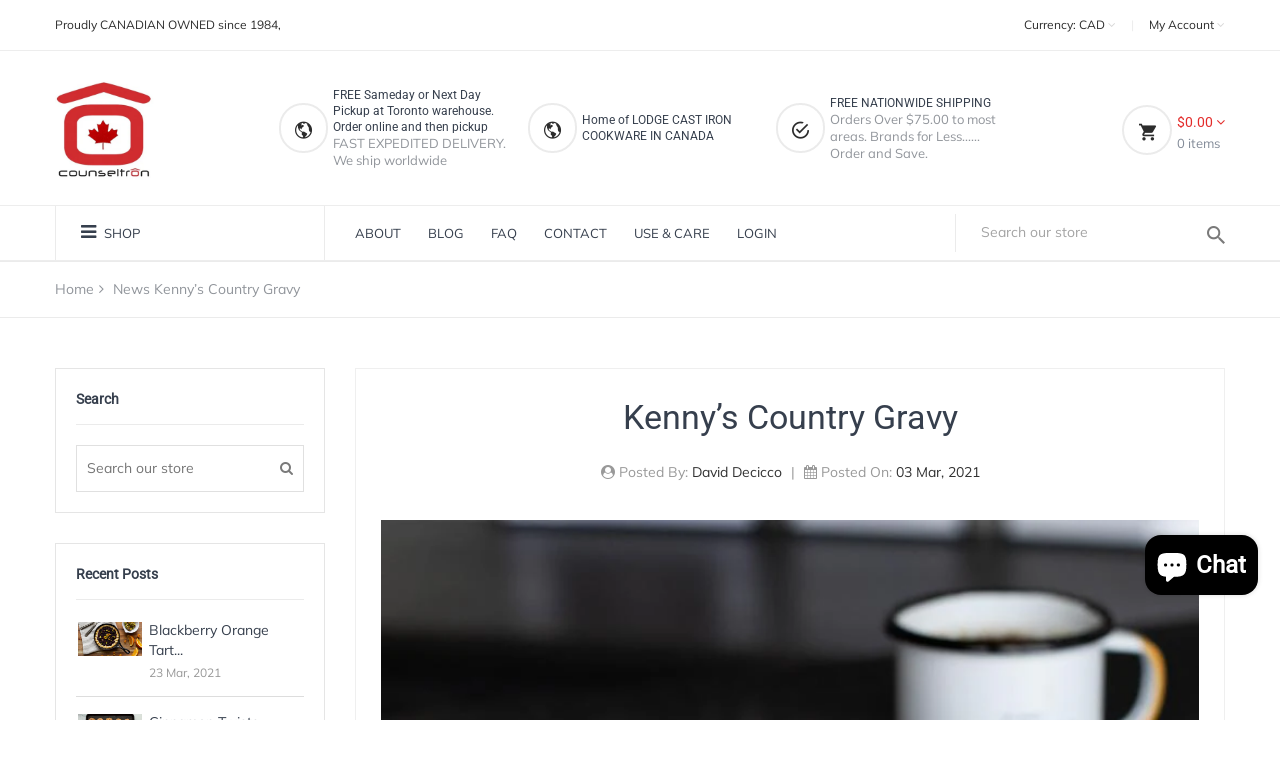

--- FILE ---
content_type: text/css
request_url: https://counseltron.ca/cdn/shop/t/13/assets/main.css?v=52391694271901792461746540779
body_size: 22785
content:
/** Shopify CDN: Minification failed

Line 2255:13 Expected identifier but found whitespace
Line 2255:14 Unexpected "100px"

**/
/*-----------------------------------------------------------------------------------

    
    CSS INDEX
    ===================
	
    01. Theme default CSS
    02. Modal
    03. Header
    04. Hero
    05. Slider
    06. Banner
    07. Product
    08. Shop
    09. Sidebar
    10. Single Product
    11. Blog
    12. Blog Post
    13. Cart
    14. Checkout
    15. Compare
    16. My Account
    17. Login Register
    18. FAQ
    19. Contact
    20. About
    21. Footer



-----------------------------------------------------------------------------------*/
/*----------------------------------------*/
/*  01. Theme default CSS
/*----------------------------------------*/
/*-- Google Font --*/
@import url("https://fonts.googleapis.com/css?family=Rubik:300,300i,400,400i,500,500i,700,700i");
/*-- Common Style --*/
*, *::after, *::before {
  -webkit-box-sizing: border-box;
  box-sizing: border-box; }

html, body {
  height: 100%; }

body {
  background-color: #ffffff;
  line-height: 25px;
  font-size: 14px;
  font-style: normal;
  font-weight: 400 !important;
  visibility: visible;
  font-family: "Rubik", sans-serif;
  color: #7a7a7a;
  position: relative;
  overflow-x: hidden;
   }
  body.home-three {
    padding-top: 0; }
  body.grey-bg {
    background-color: #f8f8f8; }
  @media only screen and (min-width: 992px) and (max-width: 1199px) {
    body {
       } }
  @media only screen and (min-width: 768px) and (max-width: 991px) {
    body {
      padding-top: 0; } }
  @media only screen and (max-width: 767px) {
    body {
      padding-top: 0; } }

h1, h2, h3, h4, h5, h6 {
  color: #363f4d;
  font-family: "Rubik", sans-serif;
  font-weight: 700;
  margin-top: 0; }

h1 {
  font-size: 36px;
  line-height: 42px; }

h2 {
  font-size: 30px;
  line-height: 36px; }

h3 {
  font-size: 24px;
  line-height: 30px; }

h4 {
  font-size: 18px;
  line-height: 24px; }

h5 {
  font-size: 14px;
  line-height: 18px; }

h6 {
  font-size: 12px;
  line-height: 14px; }

p:last-child {
  margin-bottom: 0; }

a, button {
  color: inherit;
  display: inline-block;
  line-height: inherit;
  text-decoration: none;
  cursor: pointer; }

a, button, img, input {
  -webkit-transition: all 0.3s ease 0s;
  -o-transition: all 0.3s ease 0s;
  transition: all 0.3s ease 0s; }

*:focus {
  outline: none !important; }

a:focus {
  color: inherit;
  outline: none;
  text-decoration: none; }

a:hover {
  text-decoration: none;
  color: #9acf6a; }

button, input[type="submit"] {
  cursor: pointer; }

ul {
  list-style: outside none none;
  margin: 0;
  padding: 0; }

/*-- 
    - Input Placeholder
-----------------------------------------*/
input:-moz-placeholder, textarea:-moz-placeholder {
  opacity: 1;
  -ms-filter: "progid:DXImageTransform.Microsoft.Alpha(Opacity=100)"; }

input::-webkit-input-placeholder, textarea::-webkit-input-placeholder {
  opacity: 1;
  -ms-filter: "progid:DXImageTransform.Microsoft.Alpha(Opacity=100)"; }

input::-moz-placeholder, textarea::-moz-placeholder {
  opacity: 1;
  -ms-filter: "progid:DXImageTransform.Microsoft.Alpha(Opacity=100)"; }

input:-ms-input-placeholder, textarea:-ms-input-placeholder {
  opacity: 1;
  -ms-filter: "progid:DXImageTransform.Microsoft.Alpha(Opacity=100)"; }

/*-- Tab Content & Pane Fix --*/
.tab-content {
  width: 100%; }
  .tab-content .tab-pane {
    display: block;
    height: 0;
    max-width: 100%;
    visibility: hidden;
    overflow: hidden;
    opacity: 0; }
    .tab-content .tab-pane.active {
      height: auto;
      visibility: visible;
      opacity: 1;
      overflow: visible; }

/*----------  Hide and show element  ----------*/
.hidden {
  display: none; }

.show {
  display: block; }

/*----------  container fix  ----------*/
@media (min-width: 1200px) {
  .container {
    max-width: 1200px; } }

/*----------  scroll to top  ----------*/
a.scroll-top {
  background: #9acf6a;
  width: 45px;
  height: 45px;
  display: none;
  text-align: center;
  color: #fff;
  font-family: 'FontAwesome';
  position: fixed;
  right: 25px;
  bottom: 25px;
  z-index: 50000;
  border-radius: 50%;
  border: 2px solid #ddd; }
  a.scroll-top:after {
    content: "\f106";
    display: inline;
    font-size: 20px;
    line-height: 40px; }
  a.scroll-top:hover {
    background-color: #9acf6a;
    color: #ffffff;
    border: 2px solid #9acf6a; }

/*----------  section title  ----------*/
.section-title {
  border: 1px solid #ebebeb;
  border-bottom: none; }
  .section-title h2 {
    margin-bottom: 0;
    font-size: 14px;
    font-weight: 700;
    color: #363f4d;
    padding: 10px 15px; }

/*----------  section title two  ----------*/
.section-title-two h3 {
  font-size: 24px;
  font-weight: 700;
  line-height: 26px;
  color: #363f4d; }
  @media only screen and (max-width: 767px) {
    .section-title-two h3 {
      font-size: 20px;
      line-height: 24px; } }

/*----------  section background one  ----------*/
.section-bg-1 {
  background-image: url("../images/backgrounds/bg1.jpg");
  background-position: center center;
  background-attachment: fixed;
  background-repeat: no-repeat;
  background-size: cover; }

/*----------  Quantity counter style  ----------*/
.pro-qty {
  display: inline-block;
  position: relative;
  width: 100px;
  border: 1px solid #ddd;
  height: 40px; }
  .pro-qty input {
    padding-right: 25px;
    width: 100%;
    border: none;
    height: 100%;
    padding-left: 20px; }
  .pro-qty a {
    width: 20px;
    height: 20px;
    position: absolute;
    font-weight: normal;
    line-height: 20px;
    text-align: center;
    font-size: 18px; }
    .pro-qty a:hover {
      color: #9acf6a; }
    .pro-qty a.inc {
      top: 0;
      right: 0;
      border-left: 1px solid #ddd;
      border-bottom: 1px solid #ddd; }
    .pro-qty a.dec {
      bottom: 0;
      right: 0;
      border-left: 1px solid #ddd;
      padding-top: 2px; }

/*----------  breadcrumb-area  ----------*/
.breadcrumb-area {
  border-bottom: 1px solid #ebebeb;
  margin-bottom: 50px; }
  .breadcrumb-area .breadcrumb-container nav ul li {
    display: inline-block;
    margin-right: 15px;
    color: #91959b; }
    .breadcrumb-area .breadcrumb-container nav ul li.parent-page a {
      position: relative; }
      .breadcrumb-area .breadcrumb-container nav ul li.parent-page a:after {
        position: absolute;
        top: 0;
        right: -10px;
        content: "\f105";
        font-family: fontAwesome;
        color: #91959b; }
    .breadcrumb-area .breadcrumb-container nav ul li a {
      color: #91959b; }
      .breadcrumb-area .breadcrumb-container nav ul li a:hover {
        color: #9acf6a; }

/*----------  shop feature area  ----------*/
.shop-feature-area .header-feature-container {
  border: 1px solid #ebebeb; }
  @media only screen and (max-width: 767px) {
    .shop-feature-area .header-feature-container {
      display: block;
      border: none; } }
  @media only screen and (max-width: 575px) {
    .shop-feature-area .header-feature-container {
      display: block;
      border: none; } }
  @media only screen and (max-width: 479px) {
    .shop-feature-area .header-feature-container {
      display: block;
      border: none; } }
  .shop-feature-area .header-feature-container .single-feature {
    padding: 20px 0;
    border-right: 1px solid #ebebeb;
    -webkit-box-pack: center;
    -ms-flex-pack: center;
    justify-content: center; }
    @media only screen and (max-width: 767px) {
      .shop-feature-area .header-feature-container .single-feature:last-child {
        border-bottom: 1px solid #ebebeb !important; } }
    @media only screen and (max-width: 575px) {
      .shop-feature-area .header-feature-container .single-feature:last-child {
        border-bottom: 1px solid #ebebeb !important; } }
    @media only screen and (max-width: 767px) {
      .shop-feature-area .header-feature-container .single-feature {
        -webkit-box-pack: start;
        -ms-flex-pack: start;
        justify-content: start;
        border: 1px solid #ebebeb !important;
        padding-left: 20px;
        border-bottom: none !important; } }
    @media only screen and (max-width: 575px) {
      .shop-feature-area .header-feature-container .single-feature {
        -webkit-box-pack: start;
        -ms-flex-pack: start;
        justify-content: start;
        border: 1px solid #ebebeb !important;
        padding-left: 20px;
        margin-bottom: 0;
        width: 100%;
        border-bottom: none !important; } }
    @media only screen and (max-width: 479px) {
      .shop-feature-area .header-feature-container .single-feature {
        -webkit-box-pack: start;
        -ms-flex-pack: start;
        justify-content: start;
        border: 1px solid #ebebeb !important;
        padding-left: 20px; } }
    @media only screen and (min-width: 768px) and (max-width: 991px) {
      .shop-feature-area .header-feature-container .single-feature {
        -ms-flex-preferred-size: 50%;
        flex-basis: 50%; }
        .shop-feature-area .header-feature-container .single-feature:nth-child(2) {
          border-right: 0; } }
    .shop-feature-area .header-feature-container .single-feature .image i.icon {
      color: #7A7A7A; }
    .shop-feature-area .header-feature-container .single-feature .content {
      -ms-flex-preferred-size: auto;
      flex-basis: auto; }
    .shop-feature-area .header-feature-container .single-feature:last-child {
      border-right: none; }

/*----------  pagination  ----------*/
.pagination-area {
  border: 1px solid #ebebeb;
  padding: 15px 25px; }
  .pagination-area ul {
    text-align: center; }
    .pagination-area ul li {
      display: inline-block;
      margin-right: 5px; }
      .pagination-area ul li a {
        background: #f1f1f1;
        border-radius: 3px;
        color: #7a7a7a;
        display: block;
        padding: 0;
        font-size: 1em;
        font-weight: normal;
        text-align: center;
        text-transform: uppercase;
        line-height: 32px;
        height: 32px;
        width: 32px; }
        .pagination-area ul li a:hover, .pagination-area ul li a.active {
          background-color: #9acf6a;
          color: #ffffff; }

.white-bg {
  background-color: #ffffff; }

.featured-categories-area {
  border-top: 1px solid #ebebeb;
  border-bottom: 1px solid #ebebeb; }

/*=============================================
=            02. Modal            =
=============================================*/
/*----------  quick view modal style  ----------*/
.quick-view-modal-container .modal-header {
  border-bottom: 0;
  padding: 0.5rem 1rem 0 0; }
  .quick-view-modal-container .modal-header .close {
    padding-top: 25px;
    padding-right: 20px; }

.quick-view-modal-container .modal-content {
  border-radius: 0; }

.quick-view-modal-container .modal-dialog {
  max-width: 900px; }
  @media only screen and (min-width: 768px) and (max-width: 991px) {
    .quick-view-modal-container .modal-dialog {
      max-width: 700px;
      margin: auto; } }
  @media only screen and (max-width: 767px) {
    .quick-view-modal-container .modal-dialog {
      max-width: 500px;
      margin: auto; } }
  @media only screen and (max-width: 575px) {
    .quick-view-modal-container .modal-dialog {
      max-width: 400px;
      margin: auto; } }

.single-product-img.img-full {
  text-align: center; }

@media only screen and (max-width: 767px) {
  .product-image-slider {
    margin-bottom: 30px; } }

.product-feature-details h2.product-title {
  font-weight: 500;
  color: #363f4d;
  font-size: 30px;
  line-height: 35px; }
  @media only screen and (max-width: 479px) {
    .product-feature-details h2.product-title {
      font-size: 25px; } }

.product-feature-details h2.product-price {
  position: relative; }
  .product-feature-details h2.product-price span.main-price {
    font-size: 28px;
    font-weight: 500;
    color: #9acf6a; }
  .product-feature-details h2.product-price span.discounted {
    font-size: 24px;
    color: #999999;
    padding-right: 5px;
    text-decoration: line-through;
    font-weight: 400; }
  .product-feature-details h2.product-price span.discounted-price {
    font-size: 28px;
    font-weight: 500;
    color: #9acf6a; }
  .product-feature-details h2.product-price span.discount-percentage {
    font-weight: 700;
    font-size: 12px;
    color: white;
    padding: 2px 5px 0;
    background: #9acf6a;
    text-transform: uppercase;
    line-height: 21px;
    display: inline-block;
    font-family: "Rubik", sans-serif;
    position: absolute;
    top: 5px;
    margin-left: 10px; }

.product-feature-details p.product-description {
  border-top: 1px solid #ddd;
  border-bottom: 1px solid #ddd;
  padding: 20px 0; }

.product-feature-details .social-share-buttons h3 {
  text-transform: uppercase;
  font-size: 16px;
  font-weight: 500;
  line-height: 30px; }

.product-feature-details .social-share-buttons ul {
  margin-bottom: 15px; }
  .product-feature-details .social-share-buttons ul li {
    display: inline-block;
    margin-right: 5px; }
    @media only screen and (max-width: 767px) {
      .product-feature-details .social-share-buttons ul li {
        margin-bottom: 5px; } }
    .product-feature-details .social-share-buttons ul li a {
      display: block;
      border: 1px solid #ddd;
      height: 40px;
      width: 40px;
      line-height: 40px;
      text-align: center; }
      @media only screen and (min-width: 768px) and (max-width: 991px) {
        .product-feature-details .social-share-buttons ul li a {
          margin-bottom: 5px; } }
      @media only screen and (max-width: 767px) {
        .product-feature-details .social-share-buttons ul li a {
          margin-bottom: 5px; } }
      .product-feature-details .social-share-buttons ul li a i.fa-twitter {
        color: #1DA1F2; }
      .product-feature-details .social-share-buttons ul li a i.fa-facebook {
        color: #4867AA; }
      .product-feature-details .social-share-buttons ul li a i.fa-google-plus {
        color: #DD5144; }
      .product-feature-details .social-share-buttons ul li a i.fa-pinterest {
        color: #BD081B; }
    .product-feature-details .social-share-buttons ul li:hover a {
      color: #fff; }
      .product-feature-details .social-share-buttons ul li:hover a i.fa {
        color: #fff; }
    .product-feature-details .social-share-buttons ul li:hover a.twitter {
      background-color: #1DA1F2; }
    .product-feature-details .social-share-buttons ul li:hover a.facebook {
      background-color: #4867AA; }
    .product-feature-details .social-share-buttons ul li:hover a.google-plus {
      background-color: #DD5144; }
    .product-feature-details .social-share-buttons ul li:hover a.pinterest {
      background-color: #BD081B; }

@media only screen and (max-width: 479px) {
  .product-feature-details .pro-qty {
    margin-bottom: 20px; } }

.product-feature-details .add-to-cart-btn {
  display: inline-block; }
  .product-feature-details .add-to-cart-btn a {
    padding: 15px 50px;
    background: #f2f2f2;
    line-height: 12px;
    display: inline-block;
    padding: 15px 30px;
    border-radius: 3px;
    color: #363f4d;
    font-weight: 500;
    font-size: 12px;
    background-color: #363f4d;
    color: #ffffff; }
    .product-feature-details .add-to-cart-btn a:hover {
      background-color: #9acf6a; }

/*=====  End of 02. Modal  ======*/
/*=============================================
=           03.  Header            =
=============================================*/
/*----------  sticky style  ----------*/
.header-container {
  /*----------  home three header style  ----------*/
  /*----------  home 4 header style  ----------*/
  position: relative;
  top: 0;
  left: 0;
  width: 100%;
  z-index: 999; }
  @media only screen and (min-width: 768px) and (max-width: 991px) {
    .header-container.home-three-header {
      background-color: #222222; } }
  @media only screen and (max-width: 767px) {
    .header-container.home-three-header {
      background-color: #222222; } }
  @media only screen and (max-width: 575px) {
    .header-container.home-three-header .logo {
      text-align: center;
      margin-bottom: 30px; } }
  .header-container.home-three-header.is-sticky {
    background-color: rgba(0, 0, 0, 0.7);
    padding-top: 20px !important;
    padding-bottom: 20px !important; }
    .header-container.home-three-header.is-sticky:hover {
      background-color: rgba(0, 0, 0, 0.7); }
  .header-container.home-three-header .container-fluid {
    padding-left: 75px !important;
    padding-right: 75px !important; }
    @media only screen and (min-width: 1200px) and (max-width: 1499px) {
      .header-container.home-three-header .container-fluid {
        padding-left: 15px !important;
        padding-right: 15px !important; } }
    @media only screen and (min-width: 992px) and (max-width: 1199px) {
      .header-container.home-three-header .container-fluid {
        padding-left: 30px !important;
        padding-right: 30px !important; } }
    @media only screen and (min-width: 768px) and (max-width: 991px) {
      .header-container.home-three-header .container-fluid {
        padding-left: 30px !important;
        padding-right: 30px !important; } }
    @media only screen and (max-width: 767px) {
      .header-container.home-three-header .container-fluid {
        padding-left: 30px !important;
        padding-right: 30px !important; } }
  .header-container.home-three-header .main-menu nav > ul > li > .sub-menu {
    left: -10px; }
  @media only screen and (min-width: 992px) and (max-width: 1199px) {
    .header-container.home-three-header .main-menu nav > ul > li {
      margin-right: 15px; } }
  .header-container.home-three-header .main-menu nav > ul > li > a {
    color: #ffffff; }
    .header-container.home-three-header .main-menu nav > ul > li > a:hover {
      color: #9acf6a; }
  .header-container.home-three-header .mega-menu.three-column {
    left: -20px; }
  .header-container.home-three-header .mobile-menu .meanmenu-reveal {
    top: -40px; }
    .header-container.home-three-header .mobile-menu .meanmenu-reveal span.mean-menu-text {
      color: #ffffff; }
    .header-container.home-three-header .mobile-menu .meanmenu-reveal span.menu-bar {
      background-color: #ffffff; }
      .header-container.home-three-header .mobile-menu .meanmenu-reveal span.menu-bar:before {
        background-color: #ffffff; }
      .header-container.home-three-header .mobile-menu .meanmenu-reveal span.menu-bar:after {
        background-color: #ffffff; }
    .header-container.home-three-header .mobile-menu .meanmenu-reveal span.menu-close:before {
      background-color: #ffffff; }
    .header-container.home-three-header .mobile-menu .meanmenu-reveal span.menu-close:after {
      background-color: #ffffff; }
  .header-container.home-three-header .mobile-menu .mean-nav {
    margin-top: 15px; }
    .header-container.home-three-header .mobile-menu .mean-nav ul {
      margin-bottom: 0; }
  @media only screen and (min-width: 1200px) and (max-width: 1499px) {
    .header-container.home-three-header .cart-floating-box {
      right: 0; } }
  @media only screen and (min-width: 992px) and (max-width: 1199px) {
    .header-container.home-three-header .cart-floating-box {
      right: 0; } }
  @media only screen and (min-width: 768px) and (max-width: 991px) {
    .header-container.home-three-header .cart-floating-box {
      left: auto;
      right: -150px; } }
  @media only screen and (max-width: 575px) {
    .header-container.home-three-header .cart-floating-box {
      left: 0; } }
  @media only screen and (max-width: 479px) {
    .header-container.home-three-header .cart-floating-box {
      left: -60px; } }
  .header-container.header-container-home-4.is-sticky .navigation-menu .sticky-logo {
    position: absolute;
    top: 0;
    left: 15px;
    padding: 0;
    padding-top: 5px; }
  .header-container.header-container-home-4.is-sticky .navigation-menu .main-menu {
    -webkit-transform: translateX(50%);
    -ms-transform: translateX(50%);
    transform: translateX(50%); }
    .header-container.header-container-home-4.is-sticky .navigation-menu .main-menu nav > ul > li > a {
      line-height: 65px; }
  .header-container.header-container-home-4.is-sticky .navigation-search {
    -webkit-transform: translateX(73%);
    -ms-transform: translateX(73%);
    transform: translateX(73%); }
  @media only screen and (min-width: 768px) and (max-width: 991px) {
    .header-container {
      position: relative; } }
  @media only screen and (max-width: 767px) {
    .header-container {
      position: relative; } }
  .header-container.is-sticky {
    -webkit-animation: 700ms ease-in-out 0s normal none 1 running fadeInDown;
    animation: 700ms ease-in-out 0s normal none 1 running fadeInDown;
    -webkit-box-shadow: 0 1px 3px rgba(0, 0, 0, 0.11);
    box-shadow: 0 1px 3px rgba(0, 0, 0, 0.11);
    background: rgba(255, 255, 255, 0.9);
    position: fixed;
    left: 0;
    top: 0;
    width: 100%;
    z-index: 999;
    -webkit-transition: 0.3s;
    -o-transition: 0.3s;
    transition: 0.3s; }
    .header-container.is-sticky:hover {
      background-color: #ffffff; }
    .header-container.is-sticky .navigation-menu {
      border-bottom: 0; }
      .header-container.is-sticky .navigation-menu .main-menu nav > ul > li > a {
        line-height: 54px; }
      .header-container.is-sticky .navigation-menu .hero-side-category {
        display: none; }
      .header-container.is-sticky .navigation-menu .sticky-logo {
        display: block;
        padding: 10px 0; }

/*----------  header top  ----------*/
.header-top {
  font-size: 12px;
  line-height: 16px;
  font-weight: 400;
  color: #2c2c2c;
  font-style: normal;
  border-bottom: 1px solid #ededed; }
  .header-top .header-top-text p i {
    font-size: 18px; }
  @media only screen and (max-width: 479px) {
    .header-top .header-top-text p span {
      display: block;
      margin-top: 5px; } }

.header-top-dropdown span.separator {
  font-weight: 300;
  color: #ebebeb; }

.header-top-dropdown .single-dropdown {
  position: relative; }
  .header-top-dropdown .single-dropdown a:hover {
    color: #9acf6a; }
  .header-top-dropdown .single-dropdown a span i.fa {
    color: #d7d7d7; }
  .header-top-dropdown .single-dropdown .language-currency-list {
    padding: 5px 15px;
    border: none;
    text-align: center;
    position: absolute;
    top: 32px;
    left: auto;
    right: 0;
    min-width: 120px;
    -webkit-box-shadow: 0 0 5px rgba(0, 0, 0, 0.2);
    box-shadow: 0 0 5px rgba(0, 0, 0, 0.2);
    background-color: #ffffff;
    z-index: 10;
    border-radius: 3px; }
    @media only screen and (max-width: 479px) {
      .header-top-dropdown .single-dropdown .language-currency-list {
        left: auto;
        right: -10px;
        min-width: 95px; } }
    .header-top-dropdown .single-dropdown .language-currency-list ul li {
      padding: 10px 0;
      border-bottom: 1px solid #ebebeb; }
      .header-top-dropdown .single-dropdown .language-currency-list ul li a {
        color: #7a7a7a;
        -webkit-transition: 0.2s;
        -o-transition: 0.2s;
        transition: 0.2s; }
        .header-top-dropdown .single-dropdown .language-currency-list ul li a:hover {
          color: #9acf6a; }
      .header-top-dropdown .single-dropdown .language-currency-list ul li:last-child {
        border-bottom: none; }

/*----------  navigation menu top  ----------*/
.navigation-menu-top {
  border-bottom: 1px solid #ededed; }
  .navigation-menu-top.navigation-menu-top-home-4 .header-feature-container {
    -webkit-transform: translateX(25%);
    -ms-transform: translateX(25%);
    transform: translateX(25%);
    margin-right: -15px; }
    @media only screen and (min-width: 768px) and (max-width: 991px) {
      .navigation-menu-top.navigation-menu-top-home-4 .header-feature-container {
        -webkit-transform: none;
        -ms-transform: none;
        transform: none; } }

/*----------  header feature container  ----------*/
.header-feature-container {
  display: -webkit-box;
  display: -ms-flexbox;
  display: flex;
  -webkit-box-pack: end;
  -ms-flex-pack: end;
  justify-content: flex-end; }
  @media only screen and (min-width: 992px) and (max-width: 1199px) {
    .header-feature-container {
      -webkit-box-pack: justify;
      -ms-flex-pack: justify;
      justify-content: space-between; } }
  @media only screen and (min-width: 768px) and (max-width: 991px) {
    .header-feature-container {
      -ms-flex-wrap: wrap;
      flex-wrap: wrap;
      -webkit-box-pack: justify;
      -ms-flex-pack: justify;
      justify-content: space-between; } }
  @media only screen and (max-width: 767px) {
    .header-feature-container {
      -ms-flex-wrap: nowrap;
      flex-wrap: nowrap;
      -webkit-box-pack: justify;
      -ms-flex-pack: justify;
      justify-content: space-between;
      display: none; } }
  @media only screen and (max-width: 575px) {
    .header-feature-container {
      -webkit-box-orient: vertical;
      -webkit-box-direction: normal;
      -ms-flex-direction: column;
      flex-direction: column;
      -webkit-box-pack: center;
      -ms-flex-pack: center;
      justify-content: center;
      -webkit-box-align: center;
      -ms-flex-align: center;
      align-items: center; } }

/*----------  single feature  ----------*/
.single-feature {
  -webkit-box-align: center;
  -ms-flex-align: center;
  align-items: center;
  margin-right: 10px;
  -ms-flex-preferred-size: 31%;
  flex-basis: 31%; }
  @media only screen and (min-width: 768px) and (max-width: 991px) {
    .single-feature {
      margin-right: 0;
      -ms-flex-preferred-size: 33%;
      flex-basis: 33%; } }
  @media only screen and (max-width: 767px) {
    .single-feature {
      margin-right: 0;
      -ms-flex-preferred-size: 33%;
      flex-basis: 33%; } }
  @media only screen and (max-width: 575px) {
    .single-feature {
      margin-bottom: 15px;
      width: 60%; } }
  @media only screen and (max-width: 479px) {
    .single-feature {
      width: 80%; } }
  .single-feature .image {
    -ms-flex-preferred-size: 50px;
    flex-basis: 50px;
    height: 50px;
    border: 2px solid #ebebeb;
    text-align: center;
    border-radius: 50%;
    margin-right: 5px; }
    .single-feature .image i {
      font-size: 21px;
      line-height: 50px;
      color: #2c2c2c; }
  .single-feature .content {
    -ms-flex-preferred-size: calc(100% - 50px);
    flex-basis: calc(100% - 50px); }
    .single-feature .content h5 {
      font-size: 12px;
      line-height: 16px;
      font-weight: 500;
      color: #363f4d;
      font-style: normal;
      margin-bottom: 0; }
    .single-feature .content p {
      font-size: 13px;
      line-height: 17px;
      font-weight: 400;
      color: #91959b;
      font-style: normal; }

/*----------  minicart section  ----------*/
.minicart-section.minicart-section-home-4 {
  position: absolute;
  top: 63px;
  left: 65px; }
  @media only screen and (min-width: 992px) and (max-width: 1199px) {
    .minicart-section.minicart-section-home-4 {
      left: 30px; } }
  @media only screen and (min-width: 768px) and (max-width: 991px) {
    .minicart-section.minicart-section-home-4 {
      position: relative;
      left: 0;
      top: 0; } }
  @media only screen and (max-width: 767px) {
    .minicart-section.minicart-section-home-4 {
      position: relative;
      left: 0;
      top: 0; } }
  @media only screen and (min-width: 992px) and (max-width: 1199px) {
    .minicart-section.minicart-section-home-4 > a {
      padding-left: 50px; } }
  .minicart-section.minicart-section-home-4 span.image {
    border: none; }
    @media only screen and (max-width: 767px) {
      .minicart-section.minicart-section-home-4 span.image {
        border: 2px solid #ebebeb; } }
    @media only screen and (min-width: 768px) and (max-width: 991px) {
      .minicart-section.minicart-section-home-4 span.image {
        border: 2px solid #ebebeb; } }

.minicart-section > a {
  display: block;
  position: relative;
  padding-left: 55px;
  padding-top: 5px;
  float: right; }
  .minicart-section > a h5 {
    font-size: 14px;
    line-height: 25px;
    font-weight: 500;
    color: #9acf6a;
    font-style: normal;
    margin-bottom: 0; }
  .minicart-section > a p {
    font-size: 13px;
    line-height: 16px;
    font-weight: 400;
    color: #838b98;
    font-style: normal; }

.minicart-section span.image {
  position: absolute;
  top: 0;
  left: 0;
  width: 50px;
  height: 50px;
  border: 2px solid #ebebeb;
  text-align: center;
  border-radius: 50%;
  margin-right: 5px; }
  .minicart-section span.image i {
    font-size: 21px;
    line-height: 50px;
    color: #2c2c2c; }

/*----------  Cart floating box  ----------*/
.cart-floating-box {
  position: absolute;
  top: 60px;
  z-index: 999999;
  right: 0;
  width: 360px;
  background-color: #ffffff;
  padding: 20px;
  padding-bottom: 35px;
  -webkit-box-shadow: 0 0 7px 0 rgba(0, 0, 0, 0.15);
  box-shadow: 0 0 7px 0 rgba(0, 0, 0, 0.15);
  border-radius: 3px; }
  .cart-floating-box.cart-floating-box-home-4 {
    top: 55px;
    right: 0; }
    @media only screen and (min-width: 992px) and (max-width: 1199px) {
      .cart-floating-box.cart-floating-box-home-4 {
        top: 55px; } }
  @media only screen and (min-width: 1200px) and (max-width: 1499px) {
    .cart-floating-box {
      right: 10px; } }
  @media only screen and (min-width: 768px) and (max-width: 991px) {
    .cart-floating-box {
      left: 0;
      top: 60px; } }
  @media only screen and (max-width: 767px) {
    .cart-floating-box {
      right: 0; } }
  @media only screen and (max-width: 575px) {
    .cart-floating-box {
      right: 10px;
      left: auto; } }
  @media only screen and (max-width: 479px) {
    .cart-floating-box {
      width: 300px;
      left: auto;
      right: 10px; } }
  .cart-floating-box .cart-items {
    margin-bottom: 20px; }
  .cart-floating-box .cart-float-single-item {
    position: relative;
    border-bottom: 1px solid #ebebeb;
    padding: 15px 0; }
    .cart-floating-box .cart-float-single-item span.remove-item {
      position: absolute;
      top: 15px;
      right: -5px;
      font-size: 15px; }
      .cart-floating-box .cart-float-single-item span.remove-item a {
        background-color: #eaeaea;
        color: #2c2c2c;
        width: 20px;
        height: 20px;
        border-radius: 50%;
        line-height: 20px;
        text-align: center; }
        .cart-floating-box .cart-float-single-item span.remove-item a:hover {
          color: #ffffff;
          background-color: #9acf6a; }
    .cart-floating-box .cart-float-single-item .cart-float-single-item-image {
      width: 150px;
      margin-right: 10px; }
      .cart-floating-box .cart-float-single-item .cart-float-single-item-image a {
        display: inline-block;
        border: 1px solid #ddd;
        -webkit-transition: 0.3s;
        -o-transition: 0.3s;
        transition: 0.3s; }
        .cart-floating-box .cart-float-single-item .cart-float-single-item-image a:hover {
          border: 1px solid #9acf6a; }
    .cart-floating-box .cart-float-single-item .cart-float-single-item-desc {
      -ms-flex-preferred-size: 100%;
      flex-basis: 100%; }
      @media only screen and (max-width: 479px) {
        .cart-floating-box .cart-float-single-item .cart-float-single-item-desc {
          padding-right: 10px; } }
      .cart-floating-box .cart-float-single-item .cart-float-single-item-desc p {
        margin-bottom: 5px; }
        .cart-floating-box .cart-float-single-item .cart-float-single-item-desc p.price {
          font-size: 16px;
          font-weight: 500;
          color: #9acf6a; }
        .cart-floating-box .cart-float-single-item .cart-float-single-item-desc p.product-title a {
          font-weight: 400;
          color: #2c2c2c;
          font-size: 14px;
          line-height: 25px; }
          .cart-floating-box .cart-float-single-item .cart-float-single-item-desc p.product-title a:hover {
            color: #9acf6a; }
  .cart-floating-box .cart-calculation .calculation-details {
    margin-bottom: 20px; }
    .cart-floating-box .cart-calculation .calculation-details p {
      font-weight: 600;
      text-transform: uppercase;
      color: #2c2c2c;
      font-size: 18px;
      line-height: 20px; }
      .cart-floating-box .cart-calculation .calculation-details p span {
        float: right; }
  .cart-floating-box .floating-cart-btn a.fl-btn {
    background: #f2f2f2;
    line-height: 12px;
    display: inline-block;
    padding: 15px 30px;
    border-radius: 3px;
    color: #363f4d;
    font-weight: 500;
    font-size: 12px;
    text-transform: uppercase;
    font-weight: 600; }
    .cart-floating-box .floating-cart-btn a.fl-btn:hover {
      background-color: #9acf6a;
      color: #ffffff; }

/*----------  Navigation menu  ----------*/
.navigation-menu {
  border-bottom: 1px solid #ededed; }
  .navigation-menu.navigation-menu-home-4 .sub-menu {
    left: 0; }
  .navigation-menu.navigation-menu-home-4 .mega-menu.three-column {
    left: -115px; }
  @media only screen and (min-width: 992px) and (max-width: 1199px) {
    .navigation-menu.navigation-menu-home-4 .main-menu > ul > li > a {
      line-height: 55px; } }
  .navigation-menu.navigation-menu-home-4 .navigation-search {
    border-right: 1px solid #ebebeb;
    -webkit-transform: translateX(25%);
    -ms-transform: translateX(25%);
    transform: translateX(25%); }
  .navigation-menu.navigation-menu-home-4 .mobile-menu .mean-bar .meanmenu-reveal {
    left: 0 !important;
    width: 100px; }
    .navigation-menu.navigation-menu-home-4 .mobile-menu .mean-bar .meanmenu-reveal .mean-menu-text {
      left: 35px; }

/*----------  sticky logo  ----------*/
.sticky-logo {
  display: none; }

/*----------  main menu  ----------*/
.main-menu nav > ul > li {
  display: inline-block;
  margin-right: 40px;
  position: relative; }
  .main-menu nav > ul > li:last-child {
    margin-right: 0; }
  @media only screen and (min-width: 992px) and (max-width: 1199px) {
    .main-menu nav > ul > li {
      margin-right: 30px; } }
  .main-menu nav > ul > li > a {
    display: block;
    text-transform: uppercase;
    font-size: 13px;
    font-weight: 500;
    color: #363f4d;
    line-height: 54px; }
    @media only screen and (min-width: 992px) and (max-width: 1199px) {
      .main-menu nav > ul > li > a {
        line-height: 40px; } }
  .main-menu nav > ul > li.menu-item-has-children > a::after {
    font-family: Fontawesome;
    content: "\f107";
    margin-left: 5px;
    float: right; }
  .main-menu nav > ul > li.active > a, .main-menu nav > ul > li:hover > a {
    color: #9acf6a;
    position: relative; }
  .main-menu nav > ul > li:hover > .sub-menu,
  .main-menu nav > ul > li:hover > .mega-menu {
    -webkit-transform: perspective(600px) rotateX(0deg);
    transform: perspective(600px) rotateX(0deg);
    opacity: 1;
    visibility: visible;
    margin-top: 0;
    z-index: 999; }
    @media only screen and (min-width: 768px) and (max-width: 991px) {
      .main-menu nav > ul > li:hover > .sub-menu,
      .main-menu nav > ul > li:hover > .mega-menu {
        -webkit-transform: none;
        -ms-transform: none;
        transform: none; } }

/* sub menu */
.sub-menu {
  position: absolute;
  left: -20px;
  top: 100%;
  background-color: #ffffff;
  -webkit-box-shadow: 0 1px 2px 2px rgba(0, 0, 0, 0.2);
  box-shadow: 0 1px 2px 2px rgba(0, 0, 0, 0.2);
  border-radius: 3px;
  z-index: -999;
  width: 250px;
  padding: 15px 0;
  opacity: 0;
  visibility: hidden;
  -webkit-transition: all 0.5s ease 0s;
  -o-transition: all 0.5s ease 0s;
  transition: all 0.5s ease 0s;
  -webkit-transform: perspective(600px) rotateX(-90deg);
  transform: perspective(600px) rotateX(-90deg);
  -webkit-transform-origin: center top 0;
  -ms-transform-origin: center top 0;
  transform-origin: center top 0; }
  @media only screen and (min-width: 768px) and (max-width: 991px) {
    .sub-menu {
      -webkit-transform: none;
      -ms-transform: none;
      transform: none; } }
  @media only screen and (max-width: 767px) {
    .sub-menu {
      -webkit-transform: none;
      -ms-transform: none;
      transform: none; } }
  @media only screen and (max-width: 575px) {
    .sub-menu {
      -webkit-transform: none;
      -ms-transform: none;
      transform: none; } }
  @media only screen and (max-width: 479px) {
    .sub-menu {
      -webkit-transform: none;
      -ms-transform: none;
      transform: none; } }
  .sub-menu li {
    position: relative; }
    .sub-menu li a {
      font-size: 13px;
      line-height: 24px;
      padding: 6px 20px;
      display: block;
      font-weight: 400;
      color: #7a7a7a;
      text-transform: capitalize; }
    .sub-menu li.menu-item-has-children > a::after {
      font-family: Fontawesome;
      content: "\f105";
      margin-left: 5px;
      float: right; }
    .sub-menu li.active > a, .sub-menu li:hover > a {
      color: #9acf6a;
      font-weight: 400; }
    .sub-menu li:hover > .sub-menu {
      -webkit-transform: perspective(600px) rotateX(0deg);
      transform: perspective(600px) rotateX(0deg);
      -webkit-transform-origin: center top 0;
      -ms-transform-origin: center top 0;
      transform-origin: center top 0;
      opacity: 1;
      visibility: visible;
      margin-top: 0;
      z-index: 999; }
      @media only screen and (min-width: 768px) and (max-width: 991px) {
        .sub-menu li:hover > .sub-menu {
          -webkit-transform: none;
          -ms-transform: none;
          transform: none; } }
      @media only screen and (max-width: 767px) {
        .sub-menu li:hover > .sub-menu {
          -webkit-transform: none;
          -ms-transform: none;
          transform: none; } }
      @media only screen and (max-width: 575px) {
        .sub-menu li:hover > .sub-menu {
          -webkit-transform: none;
          -ms-transform: none;
          transform: none; } }
      @media only screen and (max-width: 479px) {
        .sub-menu li:hover > .sub-menu {
          -webkit-transform: none;
          -ms-transform: none;
          transform: none; } }
  .sub-menu .sub-menu {
    left: 100%;
    right: auto;
    top: 0;
    margin-top: 30px;
    -webkit-transform: perspective(0) rotateX(0deg);
    transform: perspective(0) rotateX(0deg);
    -webkit-transform-origin: center top 0;
    -ms-transform-origin: center top 0;
    transform-origin: center top 0; }
    @media only screen and (min-width: 768px) and (max-width: 991px) {
      .sub-menu .sub-menu {
        -webkit-transform: none;
        -ms-transform: none;
        transform: none; } }
    @media only screen and (max-width: 767px) {
      .sub-menu .sub-menu {
        -webkit-transform: none;
        -ms-transform: none;
        transform: none; } }
    @media only screen and (max-width: 575px) {
      .sub-menu .sub-menu {
        -webkit-transform: none;
        -ms-transform: none;
        transform: none; } }
    @media only screen and (max-width: 479px) {
      .sub-menu .sub-menu {
        -webkit-transform: none;
        -ms-transform: none;
        transform: none; } }
    .sub-menu .sub-menu .sub-menu {
      left: auto;
      right: 100%; }
      .sub-menu .sub-menu .sub-menu .sub-menu {
        left: 100%;
        right: auto; }
      .sub-menu .sub-menu .sub-menu .sub-menu {
        left: auto;
        right: 100%; }

/* mega menu */
.mega-menu {
  position: absolute;
  left: 0;
  top: 100%;
  background-color: #ffffff;
  -webkit-box-shadow: 0 1px 2px 2px rgba(0, 0, 0, 0.2);
  box-shadow: 0 1px 2px 2px rgba(0, 0, 0, 0.2);
  border-radius: 3px;
  z-index: -999;
  width: 100%;
  opacity: 0;
  visibility: hidden;
  -webkit-transition: all 0.5s ease 0s;
  -o-transition: all 0.5s ease 0s;
  transition: all 0.5s ease 0s;
  -webkit-transform: perspective(600px) rotateX(-90deg);
  transform: perspective(600px) rotateX(-90deg);
  -webkit-transform-origin: center top 0;
  -ms-transform-origin: center top 0;
  transform-origin: center top 0; }
  @media only screen and (min-width: 768px) and (max-width: 991px) {
    .mega-menu {
      -webkit-transform: none;
      -ms-transform: none;
      transform: none; } }
  @media only screen and (max-width: 767px) {
    .mega-menu {
      -webkit-transform: none;
      -ms-transform: none;
      transform: none; } }
  @media only screen and (max-width: 575px) {
    .mega-menu {
      -webkit-transform: none;
      -ms-transform: none;
      transform: none; } }
  @media only screen and (max-width: 479px) {
    .mega-menu {
      -webkit-transform: none;
      -ms-transform: none;
      transform: none; } }
  .mega-menu.two-column {
    width: 440px;
    left: -20px; }
    .mega-menu.two-column > li {
      width: 50%;
      padding: 20px 15px; }
  .mega-menu.three-column {
    width: 670px;
    left: -300px; }
    .mega-menu.three-column > li.menu-item-has-children1 {
      width: 33.33%;
      padding: 20px 15px; }
.mega-menu.three-column > li {
      padding: 20px 15px; }
  .mega-menu > li {
    position: relative;
    float: left; }
    .mega-menu > li > a {
      font-size: 14px;
      line-height: 24px;
      padding: 6px 20px;
      display: block;
      font-weight: 500;
      color: #333333;
      text-transform: capitalize; }
    .mega-menu > li.active > a, .mega-menu > li:hover > a {
      color: #9acf6a;
      font-weight: 500; }
    .mega-menu > li ul li a {
      font-size: 13px;
      line-height: 17px;
      padding: 6px 20px;
      display: block;
      font-weight: 400;
      color: #7a7a7a;
      text-transform: capitalize; }
    .mega-menu > li ul li.active > a, .mega-menu > li ul li:hover > a {
      color: #9acf6a;
      font-weight: 400; }
    .mega-menu > li.megamenu-banner {
      width: 100%; }
      .mega-menu > li.megamenu-banner a {
        display: block; }
        .mega-menu > li.megamenu-banner a img {
          width: 100%; }
          @media only screen and (min-width: 768px) and (max-width: 991px) {
            .mega-menu > li.megamenu-banner a img {
              display: none; } }
          @media only screen and (max-width: 767px) {
            .mega-menu > li.megamenu-banner a img {
              display: none; } }

/* navigation search */
.navigation-search {
  position: relative;
  border-left: 1px solid #ebebeb;
  padding-left: 15px;
  padding-right: 25px;
  height: 30px; }
  .navigation-search input {
    background: none;
    border: none;
    width: 100%;
    height: 100%;
    font-size: 14px;
    line-height: 39px;
    color: #a4a4a4;
    font-weight: 400; }
  .navigation-search button {
    background: none;
    border: none;
    position: absolute;
    top: 50%;
    right: 0;
    font-size: 24px;
    margin-top: -10px; }
    .navigation-search button:hover {
      color: #9acf6a;
      font-weight: 400; }
  .navigation-search ::-webkit-input-placeholder {
    /* Chrome, Firefox, Opera, Safari 10.1+ */
    color: #a4a4a4;
    opacity: 1;
    /* Firefox */
    font-weight: 400; }
  .navigation-search :-ms-input-placeholder {
    /* Chrome, Firefox, Opera, Safari 10.1+ */
    color: #a4a4a4;
    opacity: 1;
    /* Firefox */
    font-weight: 400; }
  .navigation-search ::-ms-input-placeholder {
    /* Chrome, Firefox, Opera, Safari 10.1+ */
    color: #a4a4a4;
    opacity: 1;
    /* Firefox */
    font-weight: 400; }
  .navigation-search ::placeholder {
    /* Chrome, Firefox, Opera, Safari 10.1+ */
    color: #a4a4a4;
    opacity: 1;
    /* Firefox */
    font-weight: 400; }
  .navigation-search :-ms-input-placeholder {
    /* Internet Explorer 10-11 */
    color: #a4a4a4;
    font-weight: 400; }
  .navigation-search ::-ms-input-placeholder {
    /* Microsoft Edge */
    color: #a4a4a4;
    font-weight: 400; }

/* Mobile Menu*/
.mobile-menu .mean-bar {
  position: relative;
  text-align: right;
  /*---- Mean Nav ----*/ }
  .mobile-menu .mean-bar:before {
    position: absolute;
    top: 0;
    content: "MENU";
    left: 0;
    font-weight: 500;
    font-size: 16px;
    color: #363f4d;
    display: none; }
    @media only screen and (min-width: 768px) and (max-width: 991px) {
      .mobile-menu .mean-bar:before {
        left: 85%;
        top: -40px;
        width: 70px; } }
    @media only screen and (max-width: 767px) {
      .mobile-menu .mean-bar:before {
        left: 80%;
        top: -40px;
        width: 70px; } }
    @media only screen and (max-width: 575px) {
      .mobile-menu .mean-bar:before {
        left: 76%;
        top: -40px;
        width: 70px; } }
    @media only screen and (max-width: 479px) {
      .mobile-menu .mean-bar:before {
        left: 65%;
        top: -40px;
        width: 70px; } }
  .mobile-menu .mean-bar .meanmenu-reveal {
    position: absolute;
    top: -50px; }
    @media only screen and (min-width: 768px) and (max-width: 991px) {
      .mobile-menu .mean-bar .meanmenu-reveal {
        top: -40px; } }
    @media only screen and (max-width: 767px) {
      .mobile-menu .mean-bar .meanmenu-reveal {
        top: -40px;
        z-index: 9; } }
    .mobile-menu .mean-bar .meanmenu-reveal span {
      position: relative;
      /*---- Menu Open ----*/
      /*---- Menu Close ----*/ }
      .mobile-menu .mean-bar .meanmenu-reveal span.menu-bar {
        height: 2px;
        width: 26px;
        background-color: #363f4d;
        display: block;
        margin: 8px 0; }
        .mobile-menu .mean-bar .meanmenu-reveal span.menu-bar::before, .mobile-menu .mean-bar .meanmenu-reveal span.menu-bar::after {
          content: "";
          position: absolute;
          left: 0;
          width: 100%;
          height: 100%;
          background-color: #363f4d; }
        .mobile-menu .mean-bar .meanmenu-reveal span.menu-bar::before {
          top: -8px; }
        .mobile-menu .mean-bar .meanmenu-reveal span.menu-bar::after {
          bottom: -8px; }
      .mobile-menu .mean-bar .meanmenu-reveal span.menu-close {
        height: 2px;
        width: 26px;
        background-color: transparent;
        display: block;
        margin: 8px 0; }
        .mobile-menu .mean-bar .meanmenu-reveal span.menu-close::before, .mobile-menu .mean-bar .meanmenu-reveal span.menu-close::after {
          content: "";
          position: absolute;
          left: 0;
          width: 100%;
          height: 100%;
          background-color: #363f4d; }
        .mobile-menu .mean-bar .meanmenu-reveal span.menu-close::before {
          top: 0;
          -webkit-transform: rotate(45deg);
          -ms-transform: rotate(45deg);
          transform: rotate(45deg); }
        .mobile-menu .mean-bar .meanmenu-reveal span.menu-close::after {
          bottom: 0;
          -webkit-transform: rotate(-45deg);
          -ms-transform: rotate(-45deg);
          transform: rotate(-45deg); }
      .mobile-menu .mean-bar .meanmenu-reveal span.mean-menu-text {
        position: absolute !important;
        left: -50px;
        top: -3px;
        font-weight: 500;
        font-size: 16px;
        color: #363f4d; }
  .mobile-menu .mean-bar .mean-nav {
    text-align: left;
    background-color: #ffffff;
    margin-top: 50px; }
    @media only screen and (min-width: 768px) and (max-width: 991px) {
      .mobile-menu .mean-bar .mean-nav {
        margin-top: 0; } }
    @media only screen and (max-width: 767px) {
      .mobile-menu .mean-bar .mean-nav {
        margin-top: 0; } }
    .mobile-menu .mean-bar .mean-nav > ul {
      margin-bottom: 40px;
      border: 1px solid #eeeeee;
      border-top: 0px solid transparent;
      overflow-x: hidden; }
      @media only screen and (max-width: 767px) {
        .mobile-menu .mean-bar .mean-nav > ul {
          max-height: 180px;
          overflow-y: auto; } }
      @media only screen and (max-width: 575px) {
        .mobile-menu .mean-bar .mean-nav > ul {
          max-height: 220px;
          overflow-y: auto; } }
      .mobile-menu .mean-bar .mean-nav > ul li {
        position: relative;
        display: block;
        float: left;
        width: 100%;
        /*---- Sub Menu & Mega Menu ----*/ }
        .mobile-menu .mean-bar .mean-nav > ul li a {
          font-size: 13px;
          display: block;
          color: #363f4d;
          font-weight: 400;
          text-transform: uppercase;
          line-height: 44px;
          position: relative;
          border-top: 1px solid #eeeeee;
          padding: 0 40px 0 20px;
          /*---- Menu Expand For Sub Menu ----*/ }
          .mobile-menu .mean-bar .mean-nav > ul li a::after {
            display: none; }
          .mobile-menu .mean-bar .mean-nav > ul li a:hover {
            color: #363f4d;
            padding-left: 25px; }
          .mobile-menu .mean-bar .mean-nav > ul li a.mean-expand {
            border: 1px solid #eeeeee;
            position: absolute;
            right: -1px;
            top: 0;
            font-size: 20px !important;
            color: #7a7a7a;
            line-height: 44px;
            height: 46px;
            width: 40px;
            text-align: center;
            padding: 0; }
            .mobile-menu .mean-bar .mean-nav > ul li a.mean-expand.mean-clicked {
              line-height: 40px; }
        .mobile-menu .mean-bar .mean-nav > ul li .sub-menu,
        .mobile-menu .mean-bar .mean-nav > ul li .mega-menu,
        .mobile-menu .mean-bar .mean-nav > ul li ul {
          position: static;
          background-color: rgba(0, 0, 0, 0.03);
          margin: 0;
          padding: 0 !important;
          width: 100%;
          -webkit-box-shadow: none;
          box-shadow: none;
          display: none;
          float: left;
          opacity: 1;
          visibility: visible;
          z-index: 1;
          -webkit-transition: none;
          -o-transition: none;
          transition: none; }
          .mobile-menu .mean-bar .mean-nav > ul li .sub-menu li,
          .mobile-menu .mean-bar .mean-nav > ul li .mega-menu li,
          .mobile-menu .mean-bar .mean-nav > ul li ul li {
            padding: 0;
            margin: 0;
            -webkit-box-flex: 0;
            -ms-flex: 0 0 100%;
            flex: 0 0 100%;
            border-right: 0px solid transparent;
            width: 100%;
            display: block !important;
            float: left; }
            .mobile-menu .mean-bar .mean-nav > ul li .sub-menu li a,
            .mobile-menu .mean-bar .mean-nav > ul li .mega-menu li a,
            .mobile-menu .mean-bar .mean-nav > ul li ul li a {
              font-size: 12px;
              display: block !important; }
              .mobile-menu .mean-bar .mean-nav > ul li .sub-menu li a::before,
              .mobile-menu .mean-bar .mean-nav > ul li .mega-menu li a::before,
              .mobile-menu .mean-bar .mean-nav > ul li ul li a::before {
                display: none; }
            .mobile-menu .mean-bar .mean-nav > ul li .sub-menu li .sub-menu,
            .mobile-menu .mean-bar .mean-nav > ul li .sub-menu li ul,
            .mobile-menu .mean-bar .mean-nav > ul li .mega-menu li .sub-menu,
            .mobile-menu .mean-bar .mean-nav > ul li .mega-menu li ul,
            .mobile-menu .mean-bar .mean-nav > ul li ul li .sub-menu,
            .mobile-menu .mean-bar .mean-nav > ul li ul li ul {
              background-color: rgba(0, 0, 0, 0.04); }
              .mobile-menu .mean-bar .mean-nav > ul li .sub-menu li .sub-menu li a,
              .mobile-menu .mean-bar .mean-nav > ul li .sub-menu li ul li a,
              .mobile-menu .mean-bar .mean-nav > ul li .mega-menu li .sub-menu li a,
              .mobile-menu .mean-bar .mean-nav > ul li .mega-menu li ul li a,
              .mobile-menu .mean-bar .mean-nav > ul li ul li .sub-menu li a,
              .mobile-menu .mean-bar .mean-nav > ul li ul li ul li a {
                border-top: 1px solid #dddddd; }
                .mobile-menu .mean-bar .mean-nav > ul li .sub-menu li .sub-menu li a.mean-expand,
                .mobile-menu .mean-bar .mean-nav > ul li .sub-menu li ul li a.mean-expand,
                .mobile-menu .mean-bar .mean-nav > ul li .mega-menu li .sub-menu li a.mean-expand,
                .mobile-menu .mean-bar .mean-nav > ul li .mega-menu li ul li a.mean-expand,
                .mobile-menu .mean-bar .mean-nav > ul li ul li .sub-menu li a.mean-expand,
                .mobile-menu .mean-bar .mean-nav > ul li ul li ul li a.mean-expand {
                  border: 1px solid #dddddd; }
              .mobile-menu .mean-bar .mean-nav > ul li .sub-menu li .sub-menu .sub-menu,
              .mobile-menu .mean-bar .mean-nav > ul li .sub-menu li .sub-menu ul,
              .mobile-menu .mean-bar .mean-nav > ul li .sub-menu li ul .sub-menu,
              .mobile-menu .mean-bar .mean-nav > ul li .sub-menu li ul ul,
              .mobile-menu .mean-bar .mean-nav > ul li .mega-menu li .sub-menu .sub-menu,
              .mobile-menu .mean-bar .mean-nav > ul li .mega-menu li .sub-menu ul,
              .mobile-menu .mean-bar .mean-nav > ul li .mega-menu li ul .sub-menu,
              .mobile-menu .mean-bar .mean-nav > ul li .mega-menu li ul ul,
              .mobile-menu .mean-bar .mean-nav > ul li ul li .sub-menu .sub-menu,
              .mobile-menu .mean-bar .mean-nav > ul li ul li .sub-menu ul,
              .mobile-menu .mean-bar .mean-nav > ul li ul li ul .sub-menu,
              .mobile-menu .mean-bar .mean-nav > ul li ul li ul ul {
                background-color: rgba(0, 0, 0, 0.05); }
                .mobile-menu .mean-bar .mean-nav > ul li .sub-menu li .sub-menu .sub-menu li a,
                .mobile-menu .mean-bar .mean-nav > ul li .sub-menu li .sub-menu ul li a,
                .mobile-menu .mean-bar .mean-nav > ul li .sub-menu li ul .sub-menu li a,
                .mobile-menu .mean-bar .mean-nav > ul li .sub-menu li ul ul li a,
                .mobile-menu .mean-bar .mean-nav > ul li .mega-menu li .sub-menu .sub-menu li a,
                .mobile-menu .mean-bar .mean-nav > ul li .mega-menu li .sub-menu ul li a,
                .mobile-menu .mean-bar .mean-nav > ul li .mega-menu li ul .sub-menu li a,
                .mobile-menu .mean-bar .mean-nav > ul li .mega-menu li ul ul li a,
                .mobile-menu .mean-bar .mean-nav > ul li ul li .sub-menu .sub-menu li a,
                .mobile-menu .mean-bar .mean-nav > ul li ul li .sub-menu ul li a,
                .mobile-menu .mean-bar .mean-nav > ul li ul li ul .sub-menu li a,
                .mobile-menu .mean-bar .mean-nav > ul li ul li ul ul li a {
                  border-top: 1px solid #eeeeee; }
                  .mobile-menu .mean-bar .mean-nav > ul li .sub-menu li .sub-menu .sub-menu li a.mean-expand,
                  .mobile-menu .mean-bar .mean-nav > ul li .sub-menu li .sub-menu ul li a.mean-expand,
                  .mobile-menu .mean-bar .mean-nav > ul li .sub-menu li ul .sub-menu li a.mean-expand,
                  .mobile-menu .mean-bar .mean-nav > ul li .sub-menu li ul ul li a.mean-expand,
                  .mobile-menu .mean-bar .mean-nav > ul li .mega-menu li .sub-menu .sub-menu li a.mean-expand,
                  .mobile-menu .mean-bar .mean-nav > ul li .mega-menu li .sub-menu ul li a.mean-expand,
                  .mobile-menu .mean-bar .mean-nav > ul li .mega-menu li ul .sub-menu li a.mean-expand,
                  .mobile-menu .mean-bar .mean-nav > ul li .mega-menu li ul ul li a.mean-expand,
                  .mobile-menu .mean-bar .mean-nav > ul li ul li .sub-menu .sub-menu li a.mean-expand,
                  .mobile-menu .mean-bar .mean-nav > ul li ul li .sub-menu ul li a.mean-expand,
                  .mobile-menu .mean-bar .mean-nav > ul li ul li ul .sub-menu li a.mean-expand,
                  .mobile-menu .mean-bar .mean-nav > ul li ul li ul ul li a.mean-expand {
                    border: 1px solid #eeeeee; }

/*----------  Category Menu  ----------*/
/*-- Category Toggle Wrap --*/
.category-toggle-wrap {
  width: 100%;
  position: relative; }
  @media only screen and (min-width: 768px) and (max-width: 991px) {
    .category-toggle-wrap {
      width: 50%; } }
  @media only screen and (max-width: 767px) {
    .category-toggle-wrap {
      width: 50%; } }
  .category-toggle-wrap .category-toggle {
    padding: 17px 25px;
    margin: 0;
    border: none;
    background-color: transparent;
    color: #ffffff;
    font-size: 13px;
    text-transform: capitalize;
    font-weight: 500;
    line-height: 20px;
    width: 100%;
    text-align: left;
    border-left: 1px solid #ebebeb;
    border-right: 1px solid #ebebeb; }
    @media only screen and (min-width: 992px) and (max-width: 1199px) {
      .category-toggle-wrap .category-toggle {
        font-size: 13px;
        padding: 10px 20px; } }
    @media only screen and (min-width: 768px) and (max-width: 991px) {
      .category-toggle-wrap .category-toggle {
        padding-left: 0;
        border-left: 0;
        border-right: 0; } }
    @media only screen and (max-width: 767px) {
      .category-toggle-wrap .category-toggle {
        padding-left: 0;
        border-left: 0;
        border-right: 0; } }
    .category-toggle-wrap .category-toggle i {
      font-size: 18px;
      margin-right: 5px; }
      .category-toggle-wrap .category-toggle i.menu {
        margin-right: 5px; }
        @media only screen and (min-width: 992px) and (max-width: 1199px) {
          .category-toggle-wrap .category-toggle i.menu {
            margin-right: 0; } }
      @media only screen and (min-width: 768px) and (max-width: 991px) {
        .category-toggle-wrap .category-toggle i {
          font-size: 18px; } }
      @media only screen and (max-width: 767px) {
        .category-toggle-wrap .category-toggle i {
          font-size: 18px; } }

.hero-side-category {
  background-color: #ffffff;
  width: 100%;
  text-transform: capitalize;
  position: relative; }
  @media only screen and (max-width: 767px) {
    .hero-side-category {
      min-height: 50px; } }
  @media only screen and (min-width: 768px) and (max-width: 991px) {
    .hero-side-category {
      width: 100%;
      position: relative; } }
  @media only screen and (max-width: 767px) {
    .hero-side-category {
      width: 100%;
      z-index: 9;
      position: relative;
      background-color: transparent; } }
  .hero-side-category .category-toggle-wrap {
    background-color: #ffffff; }
    .hero-side-category .category-toggle-wrap:hover {
      color: #9acf6a; }
    .hero-side-category .category-toggle-wrap .category-toggle {
      color: #363f4d; }
      @media only screen and (min-width: 768px) and (max-width: 991px) {
        .hero-side-category .category-toggle-wrap .category-toggle i {
          font-size: 18px; } }
      @media only screen and (max-width: 767px) {
        .hero-side-category .category-toggle-wrap .category-toggle i {
          font-size: 18px; } }
  .hero-side-category nav.category-menu {
    background-color: #ffffff;
    float: left;
    width: 100%;
    left: 0;
    top: 100%;
    border: 1px solid #ebebeb;
    position: absolute;
    display: none; }
    @media only screen and (min-width: 768px) and (max-width: 991px) {
      .hero-side-category nav.category-menu {
        position: absolute;
        top: 55px;
        z-index: 9; } }
    @media only screen and (max-width: 767px) {
      .hero-side-category nav.category-menu {
        position: absolute; } }
    @media only screen and (max-width: 767px) {
      .hero-side-category nav.category-menu > ul {
        max-height: 180px;
        overflow-y: auto; } }
    @media only screen and (max-width: 575px) {
      .hero-side-category nav.category-menu > ul {
        max-height: 220px;
        overflow-y: auto; } }
    .hero-side-category nav.category-menu > ul > li {
      position: relative; }
      .hero-side-category nav.category-menu > ul > li:last-child:before {
        display: none; }
      .hero-side-category nav.category-menu > ul > li:last-child > a {
        border-bottom: none !important; }
      @media only screen and (min-width: 768px) and (max-width: 991px) {
        .hero-side-category nav.category-menu > ul > li {
          position: relative; } }
      @media only screen and (max-width: 767px) {
        .hero-side-category nav.category-menu > ul > li {
          position: relative; } }
      .hero-side-category nav.category-menu > ul > li.menu-item-has-children {
        position: relative; }
        .hero-side-category nav.category-menu > ul > li.menu-item-has-children > a::before {
          font-family: 'fontAwesome';
          content: "\f054";
          position: absolute;
          right: 25px;
          top: 0;
          line-height: 50px;
          font-size: 10px; }
          @media only screen and (min-width: 768px) and (max-width: 991px) {
            .hero-side-category nav.category-menu > ul > li.menu-item-has-children > a::before {
              display: none; } }
          @media only screen and (max-width: 767px) {
            .hero-side-category nav.category-menu > ul > li.menu-item-has-children > a::before {
              display: none; } }
      .hero-side-category nav.category-menu > ul > li i {
        position: absolute;
        right: 0;
        top: 0;
        cursor: pointer;
        height: 50px;
        width: 40px;
        line-height: 50px;
        z-index: 9; }
        .hero-side-category nav.category-menu > ul > li i::before {
          background-color: #666b72;
          width: 8px;
          height: 2px;
          content: "";
          position: absolute;
          left: 50%;
          margin-left: -4px;
          margin-top: -1px;
          top: 50%; }
        .hero-side-category nav.category-menu > ul > li i::after {
          background-color: #666b72;
          width: 2px;
          height: 8px;
          content: "";
          position: absolute;
          left: 50%;
          margin-top: -4px;
          margin-left: -1px;
          top: 50%;
          -webkit-transition: all 0.3s ease 0s;
          -o-transition: all 0.3s ease 0s;
          transition: all 0.3s ease 0s;
          -webkit-transform: scaleY(0);
          -ms-transform: scaleY(0);
          transform: scaleY(0); }
        .hero-side-category nav.category-menu > ul > li i.expand::after {
          -webkit-transform: scaleY(1);
          -ms-transform: scaleY(1);
          transform: scaleY(1); }
      .hero-side-category nav.category-menu > ul > li > a {
        display: block;
        padding: 10px 25px;
        line-height: 30px;
        font-size: 13px;
        color: #666b72;
        font-weight: 400;
        position: relative;
        border-bottom: 1px solid #ebebeb; }
        @media only screen and (min-width: 992px) and (max-width: 1199px) {
          .hero-side-category nav.category-menu > ul > li > a {
            border-bottom: none; } }
        .hero-side-category nav.category-menu > ul > li > a:hover {
          color: #9acf6a; }
      .hero-side-category nav.category-menu > ul > li:hover .category-mega-menu {
        z-index: 9;
        opacity: 1;
        visibility: visible; }
      .hero-side-category nav.category-menu > ul > li:hover .category-submenu {
        z-index: 9;
        opacity: 1;
        visibility: visible; }
      .hero-side-category nav.category-menu > ul > li .banner {
        padding: 15px;
        max-width: 300px; }
    .hero-side-category nav.category-menu.category-menu-5 > ul > li > a {
      padding: 12px 25px; }
  .hero-side-category nav.shop-category-menu {
    background: none;
    display: block; }
    .hero-side-category nav.shop-category-menu ul li a {
      padding: 5px 0;
      display: block;
      line-height: 30px;
      font-size: 14px;
      color: #606060;
      font-weight: 500;
      position: relative;
      border-bottom: 1px solid #e8e8e8; }
      .hero-side-category nav.shop-category-menu ul li a:hover {
        color: #9acf6a; }
  .hero-side-category.shop-side-category {
    height: auto;
    min-height: 200px; }

/*-- Category Mega Menu --*/
.category-mega-menu {
  position: absolute;
  left: 270px;
  top: 0;
  background-color: #ffffff;
  -webkit-box-shadow: 1px 1px 5px 1px rgba(0, 0, 0, 0.1);
  box-shadow: 1px 1px 5px 1px rgba(0, 0, 0, 0.1);
  border-radius: 3px;
  z-index: 9;
  width: 250px;
  padding: 15px;
  opacity: 0;
  visibility: hidden;
  -webkit-transition: all 0.5s ease 0s;
  -o-transition: all 0.5s ease 0s;
  transition: all 0.5s ease 0s; }
  @media only screen and (min-width: 992px) and (max-width: 1199px) {
    .category-mega-menu {
      left: 210px; } }
  @media only screen and (min-width: 768px) and (max-width: 991px) {
    .category-mega-menu {
      -webkit-box-shadow: none;
      box-shadow: none; } }
  @media only screen and (min-width: 768px) and (max-width: 991px) {
    .category-mega-menu {
      position: static;
      z-index: 9;
      opacity: 1;
      visibility: visible;
      background-color: transparent;
      padding: 0;
      width: 100%;
      -webkit-transition: none;
      -o-transition: none;
      transition: none; } }
  @media only screen and (max-width: 767px) {
    .category-mega-menu {
      position: static;
      z-index: 9;
      opacity: 1;
      visibility: visible;
      background-color: transparent;
      padding: 0;
      width: 100%;
      -webkit-transition: none;
      -o-transition: none;
      transition: none; } }
  .category-mega-menu > li {
    border-bottom: 1px solid #ebebeb; }
    .category-mega-menu > li a {
      padding: 10px 0;
      display: block;
      font-size: 13px; }
    .category-mega-menu > li:first-child a {
      padding-top: 0; }
      @media only screen and (min-width: 768px) and (max-width: 991px) {
        .category-mega-menu > li:first-child a {
          padding-top: 10px; } }
      @media only screen and (max-width: 767px) {
        .category-mega-menu > li:first-child a {
          padding-top: 10px; } }
    .category-mega-menu > li:last-child {
      border-bottom: 0; }
      .category-mega-menu > li:last-child a {
        padding-bottom: 0; }
        @media only screen and (min-width: 768px) and (max-width: 991px) {
          .category-mega-menu > li:last-child a {
            padding-bottom: 10px; } }
        @media only screen and (max-width: 767px) {
          .category-mega-menu > li:last-child a {
            padding-bottom: 10px; } }
    @media only screen and (min-width: 768px) and (max-width: 991px) {
      .category-mega-menu > li {
        -webkit-box-flex: 1;
        -ms-flex: 1 0 100%;
        flex: 1 0 100%;
        padding: 0;
        position: relative; }
        .category-mega-menu > li::before {
          content: "";
          float: left;
          height: 2px;
          width: 6px;
          background-color: #666b72;
          margin: 24px 0;
          position: relative;
          left: 25px; } }
    @media only screen and (max-width: 767px) {
      .category-mega-menu > li {
        -webkit-box-flex: 1;
        -ms-flex: 1 0 100%;
        flex: 1 0 100%;
        padding: 0;
        position: relative; }
        .category-mega-menu > li::before {
          content: "";
          float: left;
          height: 2px;
          width: 6px;
          background-color: #666b72;
          margin: 24px 0;
          position: relative;
          left: 25px; } }
    .category-mega-menu > li > a {
      border-bottom: 1px solid #ebebeb; }
      .category-mega-menu > li > a:hover {
        color: #9acf6a; }
      @media only screen and (max-width: 767px) {
        .category-mega-menu > li > a {
          border-bottom: 1px solid #e8e8e8; } }
      @media only screen and (min-width: 992px) and (max-width: 1199px) {
        .category-mega-menu > li > a {
          border-bottom: none; } }
      @media only screen and (min-width: 768px) and (max-width: 991px) {
        .category-mega-menu > li > a {
          padding: 10px 25px 10px 35px;
          line-height: 30px;
          font-size: 14px;
          color: #606060;
          font-weight: 400;
          position: relative;
          margin: 0;
          text-transform: inherit; } }
      @media only screen and (max-width: 767px) {
        .category-mega-menu > li > a {
          padding: 10px 25px 10px 35px;
          line-height: 30px;
          font-size: 14px;
          color: #666b72;
          font-weight: 400;
          position: relative;
          margin: 0;
          text-transform: inherit; } }
      .category-mega-menu > li > a a {
        padding: 10px 0;
        display: block;
        font-size: 13px; }
      .category-mega-menu > li > a:first-child a {
        padding-top: 0; }
      .category-mega-menu > li > a:last-child {
        border-bottom: 0; }
        .category-mega-menu > li > a:last-child a {
          padding-bottom: 0; }
    @media only screen and (min-width: 768px) and (max-width: 991px) {
      .category-mega-menu > li > ul li::before {
        content: "";
        float: left;
        height: 2px;
        width: 6px;
        background-color: #606060;
        margin: 24px 0;
        position: relative;
        left: 35px; } }
    @media only screen and (max-width: 767px) {
      .category-mega-menu > li > ul li::before {
        content: "";
        float: left;
        height: 2px;
        width: 6px;
        background-color: #666b72;
        margin: 24px 0;
        position: relative;
        left: 35px; } }
    @media only screen and (max-width: 767px) {
      .category-mega-menu > li > ul li a {
        border-bottom: 1px solid #e8e8e8; } }
    @media only screen and (min-width: 992px) and (max-width: 1199px) {
      .category-mega-menu > li > ul li a {
        border-bottom: none; } }
    @media only screen and (min-width: 768px) and (max-width: 991px) {
      .category-mega-menu > li > ul li a {
        padding: 10px 25px 10px 45px;
        line-height: 30px;
        font-size: 13px;
        color: #666b72;
        font-weight: 400;
        position: relative; } }
    @media only screen and (max-width: 767px) {
      .category-mega-menu > li > ul li a {
        padding: 10px 25px 10px 45px;
        line-height: 30px;
        font-size: 13px;
        color: #666b72;
        font-weight: 400;
        position: relative; } }
    .category-mega-menu > li > ul li a:hover {
      color: #9acf6a; }
    .category-mega-menu > li.add {
      float: left;
      width: auto;
      padding: 0;
      border: none;
      margin: 30px -45px 0; }
      .category-mega-menu > li.add a {
        display: block;
        border: none;
        margin: 0; }
        .category-mega-menu > li.add a img {
          width: 100%; }

/* category submenu */
a#more-btn {
  font-weight: 500;
  font-size: 14px; }

/*----------  search icon menutop  ----------*/
.search-icon-menutop-tablet {
  position: absolute;
  top: 50%;
  margin-top: -14px;
  right: 120px;
  z-index: 9; }
  .search-icon-menutop-tablet.search-icon-menutop-tablet-home-4 {
    top: -40px;
    margin-top: 0;
    right: 15px; }
  .search-icon-menutop-tablet a {
    font-size: 25px;
    color: #363f4d; }

/*----------  search overlay  ----------*/
.search-overlay {
  position: fixed;
  top: 0;
  left: 0;
  width: 100%;
  height: 100%;
  background: #000;
  z-index: 999999;
  opacity: 0.9;
  display: none; }
  .search-overlay .search-overlay-close {
    position: absolute;
    top: 20px;
    right: 20px;
    color: #ffffff;
    font-size: 30px; }
    .search-overlay .search-overlay-close:hover {
      color: #9acf6a; }
  .search-overlay .search-box {
    position: absolute;
    top: 30vh;
    left: 50%;
    border: 1px solid #ffffff;
    padding: 10px 40px 10px 20px;
    width: 500px;
    margin-left: -250px;
    border-radius: 50px; }
    @media only screen and (max-width: 767px) {
      .search-overlay .search-box {
        width: 400px;
        margin-left: -200px; } }
    @media only screen and (max-width: 479px) {
      .search-overlay .search-box {
        width: 250px;
        margin-left: -125px; } }
    .search-overlay .search-box input {
      background: none;
      border: none;
      color: #ffffff;
      width: 100%;
      font-size: 14px; }
    .search-overlay .search-box button {
      background: none;
      border: none;
      color: #ffffff;
      position: absolute;
      right: 10px;
      font-size: 25px;
      top: 50%;
      margin-top: -12px; }

/*----------  header three icon style  ----------*/
.header-icons {
  /*----------  search icon  ----------*/ }
  @media only screen and (min-width: 768px) and (max-width: 991px) {
    .header-icons {
      margin-right: 120px; } }
  @media only screen and (max-width: 767px) {
    .header-icons {
      margin-right: 100px; } }
  @media only screen and (max-width: 575px) {
    .header-icons {
      margin-right: 0;
      -webkit-box-pack: start !important;
      -ms-flex-pack: start !important;
      justify-content: flex-start !important; } }
  .header-icons .search-icon-menutop > a {
    color: #ffffff;
    font-size: 24px;
    text-align: right; }
    .header-icons .search-icon-menutop > a:hover {
      color: #9acf6a; }
  .header-icons .minicart-icon {
    position: relative;
    display: inline-block; }
    .header-icons .minicart-icon > a {
      color: #ffffff;
      font-size: 24px; }
      .header-icons .minicart-icon > a:hover {
        color: #9acf6a; }
    .header-icons .minicart-icon .cart-floating-box {
      top: 30px; }
      @media only screen and (max-width: 767px) {
        .header-icons .minicart-icon .cart-floating-box {
          right: -50px;
          top: 45px; } }
      @media only screen and (max-width: 575px) {
        .header-icons .minicart-icon .cart-floating-box {
          right: -200px; } }
      @media only screen and (max-width: 479px) {
        .header-icons .minicart-icon .cart-floating-box {
          right: -225px; } }
  .header-icons .settings-icon {
    position: relative;
    display: inline-block; }
    .header-icons .settings-icon > a {
      color: #ffffff;
      font-size: 24px; }
      .header-icons .settings-icon > a:hover {
        color: #9acf6a; }
  .header-icons .user-icon {
    position: relative;
    display: inline-block; }
    .header-icons .user-icon > a {
      color: #ffffff;
      font-size: 24px; }
      .header-icons .user-icon > a:hover {
        color: #9acf6a; }
  .header-icons .language-currency-list {
    padding: 5px 15px;
    border: none;
    text-align: center;
    position: absolute;
    top: 32px;
    left: auto;
    right: 0;
    min-width: 120px;
    -webkit-box-shadow: 0 0 5px rgba(0, 0, 0, 0.2);
    box-shadow: 0 0 5px rgba(0, 0, 0, 0.2);
    background-color: #ffffff;
    z-index: 20;
    border-radius: 3px; }
    @media only screen and (max-width: 479px) {
      .header-icons .language-currency-list {
        left: auto;
        right: -10px; } }
    .header-icons .language-currency-list ul li {
      padding: 10px 0;
      border-bottom: 1px solid #ebebeb; }
      .header-icons .language-currency-list ul li a {
        color: #7a7a7a;
        -webkit-transition: 0.2s;
        -o-transition: 0.2s;
        transition: 0.2s; }
        .header-icons .language-currency-list ul li a:hover {
          color: #9acf6a; }
      .header-icons .language-currency-list ul li:last-child {
        border-bottom: none; }

/*=====  End of 03. Header  ======*/
/*=============================================
=            Hero            =
=============================================*/

.hero-area.home-four {
  border-bottom: 1px solid #e5e5e5; }

.hero-slider .hero-slider-item {
  background-repeat: no-repeat;
  background-position: center center;
  padding: 0;
  height: 390px; }
 @media only screen and (min-width: 992px) and (max-width: 1199px) {
    .hero-slider .hero-slider-item {
      height: 390px; } }

  @media only screen and (min-width: 768px) and (max-width: 991px) {
    .hero-slider .hero-slider-item {
      height: 390px; } }
  @media only screen and (max-width: 767px) {
    .hero-slider .hero-slider-item {
      height: 390px;
        background-position: center;
      background-position-x: 50%; } }
  @media only screen and (max-width: 575px) {
    .hero-slider .hero-slider-item {
        background-position: center;
      background-position-x: 50%; } }
  @media only screen and (max-width: 479px) {
    .hero-slider .hero-slider-item {
        background-position: center;
      background-position-x: 10%; } }
      height: 100px; } }

.hero-slider .slider-content > * {
  -webkit-animation-name: fadeInUp;
  animation-name: fadeInUp;
  -webkit-animation-duration: 1s;
  animation-duration: 1s;
  -webkit-animation-fill-mode: both;
  animation-fill-mode: both; }

.hero-slider .slider-content p {
    margin-bottom: 10px;
    font-size: 30px;
    line-height: 40px;
    color: #9acf6a;
    font-weight: 400;
    margin-top: 15px;
}
  .hero-slider .slider-content p.slider-price {
    color: #363f4d;
    margin-top: 20px;
    font-size: 30px;
    line-height: 35px;
}
    @media only screen and (max-width: 767px) {
      .hero-slider .slider-content p.slider-price {
        margin-top: 10px; } }
      .hero-slider .slider-content p.slider-price span {
        font-size: 45px;
        line-height: 50px;
        font-weight: 500;
        color: #9acf6a;
      }
      @media only screen and (max-width: 479px) {
        .hero-slider .slider-content p.slider-price span {
          font-size: 20px;
          line-height: 30px; } }
  @media only screen and (min-width: 768px) and (max-width: 991px) {
    .hero-slider .slider-content p {
      font-size: 14px;
      line-height: 20px; } }
  @media only screen and (max-width: 767px) {
    .hero-slider .slider-content p {
      font-size: 16px;
      line-height: 20px;
      width: 60%; } }
  @media only screen and (max-width: 479px) {
    .hero-slider .slider-content p {
      width: 100%; } }

.hero-slider .slider-content h1 {
    font-size: 38px;
    line-height: 45px;
    color: #363f4d;
    font-weight: 400;
    margin-bottom: 0;
}
  @media only screen and (min-width: 768px) and (max-width: 991px) {
    .hero-slider .slider-content h1 {
      font-size: 40px;
      line-height: 50px; } }
  @media only screen and (max-width: 767px) {
    .hero-slider .slider-content h1 {
      font-size: 32px;
      line-height: 40px; } }
  @media only screen and (max-width: 575px) {
    .hero-slider .slider-content h1 {
      font-size: 30px;
      line-height: 35px; } }
  @media only screen and (max-width: 479px) {
    .hero-slider .slider-content h1 {
      font-size: 25px;
      line-height: 30px; } }
.hero-slider .slider-content h1 span {
    display: block;
    font-size: 48px;
    line-height: 55px;
}

.hero-slider .slider-content a.slider-btn {
  background: #f2f2f2;
  line-height: 12px;
  display: inline-block;
  padding: 15px 30px;
  border-radius: 3px;
  color: #363f4d;
  font-weight: 500;
  font-size: 12px;
  background-color: transparent;
  border: 2px solid #9acf6a;
  color: #9acf6a;
  padding: 15px 35px;
  margin-top: 30px; }
  @media only screen and (max-width: 767px) {
    .hero-slider .slider-content a.slider-btn {
      padding: 10px 25px;
      margin-top: 20px; } }
  .hero-slider .slider-content a.slider-btn:hover {
    background-color: #9acf6a;
    border-color: #9acf6a;
    color: #ffffff; }

.hero-slider .slick-active {
  /*-- Hero Content --*/ }
  .hero-slider .slick-active .slider-content {
    overflow: hidden; }
    .hero-slider .slick-active .slider-content > * {
      -webkit-animation-name: slideInLeft;
      animation-name: slideInLeft; }
      .hero-slider .slick-active .slider-content > *:nth-child(1) {
        -webkit-animation-duration: 1.5s;
        animation-duration: 1.5s;
        -webkit-animation-delay: 0.5s;
        animation-delay: 0.5s; }
      .hero-slider .slick-active .slider-content > *:nth-child(2) {
        -webkit-animation-duration: 1.5s;
        animation-duration: 1.5s;
        -webkit-animation-delay: 1s;
        animation-delay: 1s; }
      .hero-slider .slick-active .slider-content > *:nth-child(3) {
        -webkit-animation-duration: 1.5s;
        animation-duration: 1.5s;
        -webkit-animation-delay: 1.5s;
        animation-delay: 1.5s; }
      .hero-slider .slick-active .slider-content > *:nth-child(4) {
        -webkit-animation-duration: 1s;
        animation-duration: 1s;
        -webkit-animation-delay: 2.5s;
        animation-delay: 2.5s; }

.hero-slider .slick-arrow {
  position: absolute;
  top: 50%;
  background: none;
  width: 60px;
  height: 60px;
  line-height: 60px;
  font-size: 14px;
  border: 1px solid #ffffff;
  color: #dadada;
  z-index: 2;
  margin-top: -20px;
  visibility: hidden;
  opacity: 0;
  background-color: #ffffff;
  border-radius: 50%; }
  @media only screen and (max-width: 767px) {
    .hero-slider .slick-arrow {
      display: none !important; } }
  .hero-slider .slick-arrow:hover {
    background-color: #9acf6a;
    border-color: #9acf6a;
    color: #ffffff; }
  .hero-slider .slick-arrow.slick-next {
    right: 20px;
    left: auto; }
  .hero-slider .slick-arrow.slick-prev {
    left: 20px;
    right: auto; }

.hero-slider .slick-dots {
  position: absolute;
  left: 50%;
  bottom: 20px;
  -webkit-transform: translateX(-50%);
  -ms-transform: translateX(-50%);
  transform: translateX(-50%); }
  @media only screen and (max-width: 479px) {
    .hero-slider .slick-dots {
      bottom: 10px; } }
  .hero-slider .slick-dots li {
    display: inline-block;
    margin-right: 10px; }
    .hero-slider .slick-dots li button {
      background: none;
      font-size: 0;
      width: 15px;
      height: 15px;
      background-color: #ffffff;
      border-radius: 50%;
      border: 2px solid #ddd;
      padding: 0; }
      .hero-slider .slick-dots li button:hover {
        border: 2px solid #9acf6a; }
    .hero-slider .slick-dots li.slick-active button {
      border: 2px solid #9acf6a; }
    .hero-slider .slick-dots li:last-child {
      margin-right: 0; }

.hero-slider:hover .slick-arrow {
  visibility: visible;
  opacity: 1; }
  .hero-slider:hover .slick-arrow.slick-next {
    right: 30px; }
  .hero-slider:hover .slick-arrow.slick-prev {
    left: 30px; }

.slider-style-2 .hero-slider-item {
  background-size: cover;
  background-repeat: no-repeat;
  background-position: center center;
  background-color: #dddddd;
  padding: 0;
  height: 570px; }
  @media only screen and (min-width: 992px) and (max-width: 1199px) {
    .slider-style-2 .hero-slider-item {
      height: 450px; } }
  @media only screen and (min-width: 768px) and (max-width: 991px) {
    .slider-style-2 .hero-slider-item {
      height: 400px; } }
  @media only screen and (max-width: 767px) {
    .slider-style-2 .hero-slider-item {
      height: 400px;
      background-position-x: 30%; } }
  @media only screen and (max-width: 575px) {
    .slider-style-2 .hero-slider-item {
      background-position-x: 30%; } }
  @media only screen and (max-width: 479px) {
    .slider-style-2 .hero-slider-item {
      height: 400px;
      background-position-x: 42%; } }

.slider-style-2 .slider-content > * {
  -webkit-animation-name: fadeInUp;
  animation-name: fadeInUp;
  -webkit-animation-duration: 1s;
  animation-duration: 1s;
  -webkit-animation-fill-mode: both;
  animation-fill-mode: both;
  overflow: hidden; }

.slider-style-2 .slider-content p {
  margin-bottom: 10px;
  font-size: 14px;
  line-height: 25px;
  color: #363f4d;
  font-weight: 400; }
  @media only screen and (min-width: 768px) and (max-width: 991px) {
    .slider-style-2 .slider-content p {
      font-size: 14px;
      line-height: 25px; } }
  @media only screen and (max-width: 767px) {
    .slider-style-2 .slider-content p {
      font-size: 16px;
      line-height: 30px; } }
  @media only screen and (max-width: 479px) {
    .slider-style-2 .slider-content p {
      width: 100%; } }

.slider-style-2 .slider-content h1 {
  font-size: 59px;
  line-height: 70px;
  color: #363f4d;
  font-weight: 400;
  font-family: "Rubik", sans-serif;
  margin-bottom: 10px; }
  @media only screen and (min-width: 768px) and (max-width: 991px) {
    .slider-style-2 .slider-content h1 {
      font-size: 40px;
      line-height: 50px; } }
  @media only screen and (max-width: 767px) {
    .slider-style-2 .slider-content h1 {
      font-size: 32px;
      line-height: 40px; } }
  @media only screen and (max-width: 575px) {
    .slider-style-2 .slider-content h1 {
      font-size: 30px;
      line-height: 35px; } }
  @media only screen and (max-width: 479px) {
    .slider-style-2 .slider-content h1 {
      font-size: 25px;
      line-height: 30px; } }
  .slider-style-2 .slider-content h1 span {
    display: block; }

.slider-style-2 .slider-content a.slider-btn {
  background: #f2f2f2;
  line-height: 12px;
  display: inline-block;
  padding: 15px 30px;
  border-radius: 3px;
  color: #363f4d;
  font-weight: 500;
  font-size: 12px;
  background-color: transparent;
  border: 2px solid #9acf6a;
  color: #9acf6a;
  padding: 15px 35px;
  margin-top: 30px; }
  @media only screen and (max-width: 767px) {
    .slider-style-2 .slider-content a.slider-btn {
      padding: 10px 25px;
      margin-top: 20px; } }
  .slider-style-2 .slider-content a.slider-btn:hover {
    background-color: #9acf6a;
    border-color: #9acf6a;
    color: #ffffff; }

.slider-style-2 .slick-active {
  /*-- Hero Content --*/ }
  .slider-style-2 .slick-active .slider-content {
    overflow: hidden; }
    .slider-style-2 .slick-active .slider-content > * {
      -webkit-animation-name: fadeInDown;
      animation-name: fadeInDown; }
      .slider-style-2 .slick-active .slider-content > *:nth-child(1) {
        -webkit-animation-duration: 1.5s;
        animation-duration: 1.5s;
        -webkit-animation-delay: 0.5s;
        animation-delay: 0.5s; }
      .slider-style-2 .slick-active .slider-content > *:nth-child(2) {
        -webkit-animation-duration: 1.5s;
        animation-duration: 1.5s;
        -webkit-animation-delay: 1s;
        animation-delay: 1s; }
      .slider-style-2 .slick-active .slider-content > *:nth-child(3) {
        -webkit-animation-duration: 1.5s;
        animation-duration: 1.5s;
        -webkit-animation-delay: 1.5s;
        animation-delay: 1.5s; }
      .slider-style-2 .slick-active .slider-content > *:nth-child(4) {
        -webkit-animation-duration: 1s;
        animation-duration: 1s;
        -webkit-animation-delay: 2.5s;
        animation-delay: 2.5s; }

.slider-style-2 .slick-arrow {
  position: absolute;
  top: 50%;
  background: none;
  width: 60px;
  height: 60px;
  line-height: 60px;
  font-size: 14px;
  border: 1px solid #ffffff;
  color: #dadada;
  z-index: 2;
  margin-top: -20px;
  visibility: hidden;
  opacity: 0;
  background-color: #ffffff;
  border-radius: 50%; }
  @media only screen and (max-width: 767px) {
    .slider-style-2 .slick-arrow {
      display: none !important; } }
  .slider-style-2 .slick-arrow:hover {
    background-color: #9acf6a;
    border-color: #9acf6a;
    color: #ffffff; }
  .slider-style-2 .slick-arrow.slick-next {
    right: 20px;
    left: auto; }
  .slider-style-2 .slick-arrow.slick-prev {
    left: 20px;
    right: auto; }

.slider-style-2 .slick-dots {
  position: absolute;
  left: 50%;
  bottom: 20px;
  -webkit-transform: translateX(-50%);
  -ms-transform: translateX(-50%);
  transform: translateX(-50%); }
  @media only screen and (max-width: 479px) {
    .slider-style-2 .slick-dots {
      bottom: 10px; } }
  .slider-style-2 .slick-dots li {
    display: inline-block;
    margin-right: 10px; }
    .slider-style-2 .slick-dots li button {
      background: none;
      font-size: 0;
      width: 15px;
      height: 15px;
      background-color: #ffffff;
      border-radius: 50%;
      border: 2px solid #ddd;
      padding: 0; }
      .slider-style-2 .slick-dots li button:hover {
        border: 2px solid #9acf6a; }
    .slider-style-2 .slick-dots li.slick-active button {
      border: 2px solid #9acf6a; }
    .slider-style-2 .slick-dots li:last-child {
      margin-right: 0; }

.slider-style-2:hover .slick-arrow {
  visibility: visible;
  opacity: 1; }
  .slider-style-2:hover .slick-arrow.slick-next {
    right: 30px; }
  .slider-style-2:hover .slick-arrow.slick-prev {
    left: 30px; }

.slider-style-3 .hero-slider-item {
  background-size: cover;
  background-repeat: no-repeat;
  background-position: center center;
  background-color: #dddddd;
  padding: 0;
  height: 740px; }
  @media only screen and (min-width: 992px) and (max-width: 1199px) {
    .slider-style-3 .hero-slider-item {
      height: 650px; } }
  @media only screen and (min-width: 768px) and (max-width: 991px) {
    .slider-style-3 .hero-slider-item {
      height: 500px; } }
  @media only screen and (max-width: 767px) {
    .slider-style-3 .hero-slider-item {
      height: 450px;
      background-position-x: 50%; } }
  @media only screen and (max-width: 575px) {
    .slider-style-3 .hero-slider-item {
      background-position-x: 40%; } }
  @media only screen and (max-width: 479px) {
    .slider-style-3 .hero-slider-item {
      height: 400px; } }

.slider-style-3 .slider-content > * {
  -webkit-animation-name: fadeInUp;
  animation-name: fadeInUp;
  -webkit-animation-duration: 1s;
  animation-duration: 1s;
  -webkit-animation-fill-mode: both;
  animation-fill-mode: both; }

.slider-style-3 .slider-content p {
  margin-bottom: 10px;
  font-size: 14px;
  line-height: 22px;
  color: #ffffff;
  font-weight: 400; }
  @media only screen and (min-width: 768px) and (max-width: 991px) {
    .slider-style-3 .slider-content p {
      font-size: 14px;
      line-height: 22px; } }
  @media only screen and (max-width: 767px) {
    .slider-style-3 .slider-content p {
      font-size: 14px;
      line-height: 20px;
      width: 60%; } }
  @media only screen and (max-width: 479px) {
    .slider-style-3 .slider-content p {
      width: 100%; } }

.slider-style-3 .slider-content h1 {
  font-size: 48px;
  line-height: 55px;
  color: #ffffff;
  font-weight: 400;
  font-family: "Rubik", sans-serif;
  margin-bottom: 15px; }
  @media only screen and (min-width: 768px) and (max-width: 991px) {
    .slider-style-3 .slider-content h1 {
      font-size: 40px;
      line-height: 50px; } }
  @media only screen and (max-width: 767px) {
    .slider-style-3 .slider-content h1 {
      font-size: 32px;
      line-height: 40px; } }
  @media only screen and (max-width: 575px) {
    .slider-style-3 .slider-content h1 {
      font-size: 30px;
      line-height: 35px; } }
  @media only screen and (max-width: 479px) {
    .slider-style-3 .slider-content h1 {
      font-size: 25px;
      line-height: 30px; } }
  .slider-style-3 .slider-content h1 span {
    display: block; }

.slider-style-3 .slider-content .image {
  margin-bottom: 10px; }

.slider-style-3 .slider-content a.slider-btn {
  background: #f2f2f2;
  line-height: 12px;
  display: inline-block;
  padding: 15px 30px;
  border-radius: 3px;
  color: #363f4d;
  font-weight: 500;
  font-size: 12px;
  background-color: transparent;
  border: 2px solid #ffffff;
  color: #ffffff;
  padding: 15px 35px;
  margin-top: 30px; }
  @media only screen and (max-width: 767px) {
    .slider-style-3 .slider-content a.slider-btn {
      padding: 10px 25px;
      margin-top: 20px; } }
  .slider-style-3 .slider-content a.slider-btn:hover {
    background-color: #ffffff;
    border-color: #ffffff;
    color: #363f4d; }

.slider-style-3 .slick-active {
  /*-- Hero Content --*/ }
  .slider-style-3 .slick-active .slider-content {
    overflow: hidden; }
    .slider-style-3 .slick-active .slider-content > * {
      -webkit-animation-name: slideInLeft;
      animation-name: slideInLeft; }
      .slider-style-3 .slick-active .slider-content > *:nth-child(1) {
        -webkit-animation-duration: 1.5s;
        animation-duration: 1.5s;
        -webkit-animation-delay: 0.5s;
        animation-delay: 0.5s; }
      .slider-style-3 .slick-active .slider-content > *:nth-child(2) {
        -webkit-animation-duration: 1.5s;
        animation-duration: 1.5s;
        -webkit-animation-delay: 1s;
        animation-delay: 1s; }
      .slider-style-3 .slick-active .slider-content > *:nth-child(3) {
        -webkit-animation-duration: 1.5s;
        animation-duration: 1.5s;
        -webkit-animation-delay: 1.5s;
        animation-delay: 1.5s; }
      .slider-style-3 .slick-active .slider-content > *:nth-child(4) {
        -webkit-animation-duration: 1s;
        animation-duration: 1s;
        -webkit-animation-delay: 2.5s;
        animation-delay: 2.5s; }
      .slider-style-3 .slick-active .slider-content > *:nth-child(5) {
        -webkit-animation-duration: 1s;
        animation-duration: 1s;
        -webkit-animation-delay: 3.5s;
        animation-delay: 3.5s; }

.slider-style-3 .slick-arrow {
  position: absolute;
  top: 50%;
  background: none;
  width: 60px;
  height: 60px;
  line-height: 60px;
  font-size: 14px;
  border: 1px solid #ffffff;
  color: #dadada;
  z-index: 2;
  margin-top: -20px;
  visibility: hidden;
  opacity: 0;
  background-color: #ffffff;
  border-radius: 50%; }
  @media only screen and (max-width: 767px) {
    .slider-style-3 .slick-arrow {
      display: none !important; } }
  .slider-style-3 .slick-arrow:hover {
    background-color: #ffffff;
    border-color: #ffffff;
    color: #363f4d; }
  .slider-style-3 .slick-arrow.slick-next {
    right: 20px;
    left: auto; }
  .slider-style-3 .slick-arrow.slick-prev {
    left: 20px;
    right: auto; }

.slider-style-3 .slick-dots {
  position: absolute;
  left: 50%;
  bottom: 20px;
  -webkit-transform: translateX(-50%);
  -ms-transform: translateX(-50%);
  transform: translateX(-50%); }
  @media only screen and (max-width: 479px) {
    .slider-style-3 .slick-dots {
      bottom: 10px; } }
  .slider-style-3 .slick-dots li {
    display: inline-block;
    margin-right: 10px; }
    .slider-style-3 .slick-dots li button {
      background: none;
      font-size: 0;
      width: 15px;
      height: 15px;
      background-color: #ffffff;
      border-radius: 50%;
      border: 2px solid #ddd;
      padding: 0; }
      .slider-style-3 .slick-dots li button:hover {
        border: 2px solid #363f4d; }
    .slider-style-3 .slick-dots li.slick-active button {
      border: 2px solid #363f4d; }
    .slider-style-3 .slick-dots li:last-child {
      margin-right: 0; }

.slider-style-3:hover .slick-arrow {
  visibility: visible;
  opacity: 1; }
  .slider-style-3:hover .slick-arrow.slick-next {
    right: 30px; }
  .slider-style-3:hover .slick-arrow.slick-prev {
    left: 30px; }

/*=====  End of Hero  ======*/
/*=============================================
=           05. Slider            =
=============================================*/
/*---------- default slider  ----------*/
.fl-slider {
  border: 1px solid #ebebeb; }
  .fl-slider .fl-product {
    -webkit-box-shadow: none;
    box-shadow: none;
    margin: 30px 0; }
  .fl-slider .slick-active .fl-product {
    -webkit-box-shadow: 1px 0 0 0 #ebebeb;
    box-shadow: 1px 0 0 0 #ebebeb; }
  .fl-slider .slick-arrow {
    position: absolute;
    top: 50%;
    -webkit-transform: translateY(-50%);
    -ms-transform: translateY(-50%);
    transform: translateY(-50%);
    background: none;
    width: 50px;
    height: 50px;
    font-size: 20px;
    line-height: 46px;
    text-align: center;
    border: 2px solid #ebebeb;
    border-radius: 50%;
    z-index: 9;
    color: #ebebeb;
    background-color: #ffffff;
    visibility: hidden;
    opacity: 0; }
    .fl-slider .slick-arrow.slick-next {
      right: 0;
      margin-right: -25px; }
      @media only screen and (min-width: 1200px) and (max-width: 1499px) {
        .fl-slider .slick-arrow.slick-next {
          margin-right: 10px; } }
    .fl-slider .slick-arrow.slick-prev {
      margin-left: -25px; }
      @media only screen and (min-width: 1200px) and (max-width: 1499px) {
        .fl-slider .slick-arrow.slick-prev {
          margin-left: 10px; } }
    .fl-slider .slick-arrow:hover {
      background-color: #9acf6a;
      color: #ffffff;
      border-color: #9acf6a; }
    @media only screen and (max-width: 767px) {
      .fl-slider .slick-arrow {
        display: none !important; } }
  .fl-slider:hover .slick-arrow {
    visibility: visible;
    opacity: 1; }

/*----------  brand  logo slider  ----------*/
.brand-logo-slider.home-four-brand-slider .single-brand a img {
  background-color: #ffffff !important; }

.brand-logo-slider-container .slick-slide > div > div {
  vertical-align: middle; }

.brand-logo-slider-container .single-brand a {
  display: block;
  overflow: hidden;
  text-align: center; }
  .brand-logo-slider-container .single-brand a img {
    -webkit-transition: 0.7s;
    -o-transition: 0.7s;
    transition: 0.7s;
    -webkit-transform: scale(1);
    -ms-transform: scale(1);
    transform: scale(1);
    margin: 0 auto; }

/*----------  tab slider  ----------*/
.tab-slider-wrapper .fl-slider {
  border: none; }

.tab-slider-wrapper .tab-content {
  border: 1px solid #ebebeb; }

.tab-slider-wrapper nav {
  border: 1px solid #ebebeb;
  border-bottom: none;
  padding: 15px 0; }
  .tab-slider-wrapper nav .nav-tabs {
    border-bottom: none; }
    @media only screen and (max-width: 479px) {
      .tab-slider-wrapper nav .nav-tabs {
        -webkit-box-orient: vertical;
        -webkit-box-direction: normal;
        -ms-flex-direction: column;
        flex-direction: column;
        -webkit-box-align: center;
        -ms-flex-align: center;
        align-items: center; } }
    .tab-slider-wrapper nav .nav-tabs .nav-link {
      font-size: 14px;
      line-height: 20px;
      font-weight: 700;
      color: #c3c3c3;
      text-transform: uppercase;
      border-right: 1px solid #ebebeb;
      padding: 0 30px; }
      @media only screen and (max-width: 767px) {
        .tab-slider-wrapper nav .nav-tabs .nav-link {
          padding: 0 15px; } }
      @media only screen and (max-width: 575px) {
        .tab-slider-wrapper nav .nav-tabs .nav-link {
          font-size: 12px; } }
      @media only screen and (max-width: 479px) {
        .tab-slider-wrapper nav .nav-tabs .nav-link {
          padding: 5px 15px;
          border-right: transparent; } }
      .tab-slider-wrapper nav .nav-tabs .nav-link:hover, .tab-slider-wrapper nav .nav-tabs .nav-link:focus, .tab-slider-wrapper nav .nav-tabs .nav-link:active {
        border-color: transparent;
        border-right: 1px solid #ebebeb;
        color: #363f4d; }
        @media only screen and (max-width: 479px) {
          .tab-slider-wrapper nav .nav-tabs .nav-link:hover, .tab-slider-wrapper nav .nav-tabs .nav-link:focus, .tab-slider-wrapper nav .nav-tabs .nav-link:active {
            border-right: none; } }
      .tab-slider-wrapper nav .nav-tabs .nav-link.active {
        border-color: transparent;
        border-right: 1px solid #ebebeb;
        color: #363f4d; }
        @media only screen and (max-width: 479px) {
          .tab-slider-wrapper nav .nav-tabs .nav-link.active {
            border-right: transparent; } }
      .tab-slider-wrapper nav .nav-tabs .nav-link:last-child {
        border: none; }

.tab-slider-wrapper-two .fl-slider {
  border: none;
  border-bottom: 1px solid #ebebeb; }

.tab-slider-wrapper-two nav .nav-tabs {
  border-bottom: 1px solid #ebebeb; }
  .tab-slider-wrapper-two nav .nav-tabs .nav-link {
    border-color: transparent;
    margin-bottom: 0;
    font-size: 18px;
    line-height: 30px;
    font-weight: 400;
    color: #c3c3c3;
    position: relative; }
    @media only screen and (max-width: 767px) {
      .tab-slider-wrapper-two nav .nav-tabs .nav-link {
        font-size: 14px;
        line-height: 25px; } }
    @media only screen and (max-width: 575px) {
      .tab-slider-wrapper-two nav .nav-tabs .nav-link {
        padding: 10px; } }
    .tab-slider-wrapper-two nav .nav-tabs .nav-link:after {
      background: #9acf6a;
      content: "";
      width: 0;
      height: 2px;
      position: absolute;
      bottom: -2px;
      left: 0;
      right: 0;
      margin: auto;
      -webkit-transition: 0.4s;
      -o-transition: 0.4s;
      transition: 0.4s; }
    .tab-slider-wrapper-two nav .nav-tabs .nav-link:hover {
      color: #363f4d; }
      .tab-slider-wrapper-two nav .nav-tabs .nav-link:hover:after {
        width: 50px; }
    .tab-slider-wrapper-two nav .nav-tabs .nav-link.active {
      color: #363f4d; }
      .tab-slider-wrapper-two nav .nav-tabs .nav-link.active:after {
        width: 50px; }

/*----------  vertical banner slider  ----------*/
.slider-vertical-banner-sidebar-container {
  display: -webkit-box;
  display: -ms-flexbox;
  display: flex;
  height: 100%; }
  @media only screen and (max-width: 767px) {
    .slider-vertical-banner-sidebar-container {
      -ms-flex-wrap: wrap;
      flex-wrap: wrap;
      height: auto; } }
  .slider-vertical-banner-sidebar-container .slider-sidebar {
    width: 200px; }
    @media only screen and (max-width: 767px) {
      .slider-vertical-banner-sidebar-container .slider-sidebar {
        width: 100%; } }
  .slider-vertical-banner-sidebar-container .slider-banner {
    width: 330px; }
    @media only screen and (min-width: 768px) and (max-width: 991px) {
      .slider-vertical-banner-sidebar-container .slider-banner {
        width: 315px; } }
    @media only screen and (max-width: 767px) {
      .slider-vertical-banner-sidebar-container .slider-banner {
        width: 100%; } }
  .slider-vertical-banner-sidebar-container .vertical-banner-slider {
    width: calc(100% - 530px); }
    @media only screen and (min-width: 768px) and (max-width: 991px) {
      .slider-vertical-banner-sidebar-container .vertical-banner-slider {
        width: calc(100% - 515px); } }
    @media only screen and (max-width: 767px) {
      .slider-vertical-banner-sidebar-container .vertical-banner-slider {
        width: 100%; } }
    .slider-vertical-banner-sidebar-container .vertical-banner-slider .slick-active > div:first-child {
      border-bottom: 1px solid #ebebeb; }
    @media only screen and (min-width: 992px) and (max-width: 1199px) {
      .slider-vertical-banner-sidebar-container .vertical-banner-slider .slick-active .fl-product .image {
        width: calc(100% - 15px); } }
    .slider-vertical-banner-sidebar-container .vertical-banner-slider .fl-product {
      margin: 19px 0; }

/*----------  bestseller slider  ----------*/
.bestseller-slider-container .fl-slider {
  border: none;
  border-bottom: 1px solid #ebebeb; }
  .bestseller-slider-container .fl-slider .fl-product {
    margin-top: 0;
    margin-bottom: 30px; }

/*----------  featured category slider   ----------*/
.featured-category-slider {
  background-color: #f9f9fb; }
  .featured-category-slider .single-category {
    text-align: center;
    -webkit-box-shadow: 1px 0 0 0 #ebebeb;
    box-shadow: 1px 0 0 0 #ebebeb;
    padding-top: 80px;
    padding-bottom: 80px; }
    .featured-category-slider .single-category:hover {
      background-color: #FFFFFF; }
    .featured-category-slider .single-category .image {
      margin-bottom: 15px; }
    .featured-category-slider .single-category .content a {
      font-size: 13px;
      line-height: 17px;
      font-weight: 500;
      color: #363f4d; }
      .featured-category-slider .single-category .content a:hover {
        color: #9acf6a; }

/*----------  blog post slider container  ----------*/
.blog-post-slider-container.fl-slider .col {
  -webkit-box-shadow: none !important;
  box-shadow: none !important; }

.blog-post-slider-container.fl-slider .slick-active .col {
  -webkit-box-shadow: 1px 0 0 0 #ebebeb !important;
  box-shadow: 1px 0 0 0 #ebebeb !important; }

/*----------  blog post slider container two  ----------*/
.blog-post-slider-container-two.fl-slider {
  padding-top: 0;
  border: none !important;
  border-bottom: 1px solid #ebebeb !important; }
  .blog-post-slider-container-two.fl-slider .col {
    -webkit-box-shadow: none !important;
    box-shadow: none !important; }
  .blog-post-slider-container-two.fl-slider .slick-active .col {
    -webkit-box-shadow: 1px 0 0 0 #ebebeb !important;
    box-shadow: 1px 0 0 0 #ebebeb !important; }

/*----------  instagram slider  ----------*/
.instagram-image-slider-container .slick-slide > div > div {
  vertical-align: middle; }

.instagram-image-slider-container .instagram-item a {
  display: block;
  width: 100%; }
  .instagram-image-slider-container .instagram-item a img {
    max-width: 100%; }
  .instagram-image-slider-container .instagram-item a:hover img {
    opacity: 0.85; }

/*----------  slider banner sidebar three  ----------*/
.slider-banner-sidebar-three .slider-banner-sidebar-three-container {
  display: -webkit-box;
  display: -ms-flexbox;
  display: flex;
  -ms-flex-wrap: wrap;
  flex-wrap: wrap;
  background-color: #ffffff; }

.slider-banner-sidebar-three .sidebar-container {
  border: 1px solid #ebebeb;
  height: 100%;
  padding: 25px;
  width: 35%; }
  @media only screen and (min-width: 1200px) and (max-width: 1499px) {
    .slider-banner-sidebar-three .sidebar-container {
      padding: 25px; } }
  @media only screen and (min-width: 992px) and (max-width: 1199px) {
    .slider-banner-sidebar-three .sidebar-container {
      padding: 21.5px; } }
  @media only screen and (min-width: 768px) and (max-width: 991px) {
    .slider-banner-sidebar-three .sidebar-container {
      width: 100%; } }
  @media only screen and (max-width: 767px) {
    .slider-banner-sidebar-three .sidebar-container {
      width: 100%; } }

.slider-banner-sidebar-three .slider-banner {
  width: 65%; }
  @media only screen and (min-width: 768px) and (max-width: 991px) {
    .slider-banner-sidebar-three .slider-banner {
      width: 100%; } }
  @media only screen and (max-width: 767px) {
    .slider-banner-sidebar-three .slider-banner {
      width: 100%; } }

.slider-banner-sidebar-three .tab-product-slider {
  width: 100%; }

.slider-banner-sidebar-three .section-title-three h3 {
  font-size: 14px;
  line-height: 19px;
  font-weight: 700;
  color: #363f4d; }
  .slider-banner-sidebar-three .section-title-three h3:after {
    border-bottom: 2px solid #9acf6a;
    content: "";
    width: 45px;
    display: block;
    margin-top: 5px; }

.slider-banner-sidebar-three .sidebar ul li:not(:last-child) {
  float: left;
  width: 46%;
  border-bottom: 1px solid #ebebeb;
  line-height: 35px; }
  @media only screen and (min-width: 992px) and (max-width: 1199px) {
    .slider-banner-sidebar-three .sidebar ul li:not(:last-child) {
      line-height: 25px; } }
  @media only screen and (max-width: 479px) {
    .slider-banner-sidebar-three .sidebar ul li:not(:last-child) {
      line-height: 25px; } }
  @media only screen and (min-width: 992px) and (max-width: 1199px) {
    .slider-banner-sidebar-three .sidebar ul li:not(:last-child) a {
      font-size: 12px; } }
  @media only screen and (max-width: 479px) {
    .slider-banner-sidebar-three .sidebar ul li:not(:last-child) a {
      font-size: 12px; } }
  .slider-banner-sidebar-three .sidebar ul li:not(:last-child):nth-of-type(2n) {
    float: right; }

.slider-banner-sidebar-three .sidebar ul li {
  line-height: 35px; }
  @media only screen and (min-width: 992px) and (max-width: 1199px) {
    .slider-banner-sidebar-three .sidebar ul li:last-child {
      line-height: 25px; }
      .slider-banner-sidebar-three .sidebar ul li:last-child a {
        font-size: 12px; } }
  @media only screen and (max-width: 479px) {
    .slider-banner-sidebar-three .sidebar ul li:last-child {
      line-height: 25px; }
      .slider-banner-sidebar-three .sidebar ul li:last-child a {
        font-size: 12px; } }

/*----------  product image slider  ----------*/
.small-image-slider .slick-slide > div > div {
  vertical-align: middle; }

.product-image-slider .nav.small-image-slider a {
  display: block;
  border: none;
  -webkit-transition: all 0.3s ease-in-out;
  -o-transition: all 0.3s ease-in-out;
  transition: all 0.3s ease-in-out; }
  .product-image-slider .nav.small-image-slider a:hover {
    border-color: #c1bcbc; }

.product-image-slider .nav.small-image-slider a img {
  width: 100%;
  -webkit-transition: all 0.3s ease-in-out;
  -o-transition: all 0.3s ease-in-out;
  transition: all 0.3s ease-in-out; }

.product-image-slider .product-small-image-list {
  margin: 15px 0; }
  @media only screen and (max-width: 479px) {
    .product-image-slider .product-small-image-list {
      margin-bottom: 0; } }

.product-image-slider .nav.small-image-slider {
  padding: 0 26px; }

.product-image-slider .single-small-image {
  padding: 0 10px; }

.product-image-slider .small-image-slider .slick-list {
  width: 100%; }

.product-image-slider .slick-arrow {
  position: absolute;
  top: 50%;
  -webkit-transform: translateY(-50%);
  -ms-transform: translateY(-50%);
  transform: translateY(-50%);
  width: 28px;
  height: 28px;
  background: #fff;
  color: #333;
  border: 1px solid #e5e5e5;
  border-radius: 3px;
  line-height: 26px;
  font-size: 14px;
  cursor: pointer;
  -webkit-transition: all 0.3s ease-in-out;
  -o-transition: all 0.3s ease-in-out;
  transition: all 0.3s ease-in-out;
  text-align: center;
  z-index: 99; }
  .product-image-slider .slick-arrow.slick-next {
    left: auto;
    right: 15px; }
  .product-image-slider .slick-arrow.slick-prev {
    left: 15px;
    right: auto; }

.product-image-slider .slick-arrow:hover {
  background: #9acf6a;
  color: #fff;
  border-color: #9acf6a; }

.product-image-slider .product-small-image-list .small-image-slider {
  margin-left: -15px;
  margin-right: -15px; }

.fl-product-image-slider {
  display: -webkit-box;
  display: -ms-flexbox;
  display: flex;
  -webkit-box-align: center;
  -ms-flex-align: center;
  align-items: center; }
  @media only screen and (max-width: 479px) {
    .fl-product-image-slider {
      display: block; } }
  @media only screen and (max-width: 767px) {
    .fl-product-image-slider {
      margin-bottom: 0; } }
  .fl-product-image-slider .single-small-image {
    padding: 0;
    padding-right: 10px;
    padding-bottom: 10px; }
    @media only screen and (max-width: 479px) {
      .fl-product-image-slider .single-small-image {
        padding-bottom: 0; } }
  .fl-product-image-slider .product-small-image-list .small-image-slider {
    margin-left: 0;
    margin-right: 0; }
  .fl-product-image-slider .fl-product-large-image-list {
    -ms-flex-preferred-size: 80%;
    flex-basis: 80%; }
  .fl-product-image-slider .fl-product-small-image-list {
    -ms-flex-preferred-size: 130px;
    flex-basis: 130px; }
    @media only screen and (min-width: 992px) and (max-width: 1199px) {
      .fl-product-image-slider .fl-product-small-image-list {
        -ms-flex-preferred-size: 110px;
        flex-basis: 110px; } }
    @media only screen and (max-width: 575px) {
      .fl-product-image-slider .fl-product-small-image-list {
        -ms-flex-preferred-size: 100px;
        flex-basis: 100px; } }
    @media only screen and (max-width: 479px) {
      .fl-product-image-slider .fl-product-small-image-list {
        -ms-flex-preferred-size: 70px;
        flex-basis: 70px; } }
  .fl-product-image-slider .nav.small-image-slider {
    padding: 0; }
  .fl-product-image-slider .fl-small-image-slider:hover .slick-arrow {
    visibility: visible;
    opacity: 1; }
  .fl-product-image-slider .fl-small-image-slider .slick-arrow {
    width: 50px;
    visibility: hidden;
    opacity: 0; }
    @media only screen and (max-width: 479px) {
      .fl-product-image-slider .fl-small-image-slider .slick-arrow {
        width: 25px; } }
    .fl-product-image-slider .fl-small-image-slider .slick-arrow.slick-prev {
      top: 0;
      left: 50%;
      margin-left: -25px; }
      @media only screen and (max-width: 479px) {
        .fl-product-image-slider .fl-small-image-slider .slick-arrow.slick-prev {
          top: 50%;
          left: 15px;
          right: auto; } }
    .fl-product-image-slider .fl-small-image-slider .slick-arrow.slick-next {
      bottom: -25px;
      left: 50%;
      margin-left: -25px;
      top: auto; }
      @media only screen and (max-width: 479px) {
        .fl-product-image-slider .fl-small-image-slider .slick-arrow.slick-next {
          top: 50%;
          right: 0;
          left: auto; } }

/*----------  product tabstyle 3 additional style  ----------*/
.fl3-product-image-slider {
  display: block; }
  .fl3-product-image-slider .product-large-image-list .tab-pane .single-product-img img {
    border: 1px solid #ebebeb; }
  .fl3-product-image-slider.quickview-product-image-slider .quickview-product-large-image-list .tab-pane .single-product-img img {
    border: 1px solid #ebebeb; }
  .fl3-product-image-slider .single-small-image {
    padding: 0 10px; }
  .fl3-product-image-slider .single-product-img img {
    width: 100%; }
  .fl3-product-image-slider .fl3-product-small-image-list {
    margin-left: -10px;
    margin-right: -10px;
    margin-bottom: 0; }
    .fl3-product-image-slider .fl3-product-small-image-list a img {
      border: 1px solid #ebebeb; }
    .fl3-product-image-slider .fl3-product-small-image-list.quickview-product-small-image-list .single-small-image a img {
      border: 1px solid #ebebeb; }
    .fl3-product-image-slider .fl3-product-small-image-list:hover .slick-arrow {
      visibility: visible;
      opacity: 1; }
    .fl3-product-image-slider .fl3-product-small-image-list .slick-arrow {
      height: 30px;
      width: 30px;
      border-radius: 50%;
      line-height: 30px;
      visibility: hidden;
      opacity: 0; }
      .fl3-product-image-slider .fl3-product-small-image-list .slick-arrow.slick-prev {
        left: 0;
        right: auto; }
      .fl3-product-image-slider .fl3-product-small-image-list .slick-arrow.slick-next {
        right: 0;
        left: auto; }

/*----------  single product gallery image slider  ----------*/
.single-product-image-gallery-slider {
  border: none !important; }
  .single-product-image-gallery-slider .single-product-img {
    border: 1px solid #ebebeb; }
  .single-product-image-gallery-slider .slick-list {
    margin-left: -15px;
    margin-right: -15px; }

/*----------  blog image gallery  ----------*/
.blog-image-gallery .slick-slide > div > div {
  vertical-align: middle; }

/*=====  End of 05. Slider  ======*/
/*=============================================
=            06. Banner            =
=============================================*/
/*----------  background banner style  ----------*/

.banner-bg {
  background-size: cover;
  background-repeat: no-repeat;
  background-position: center center; }

.home-one-banner {
  position: relative;
  z-index: 1; }
  .home-one-banner:after {

    
    
    visibility: hidden;
    opacity: 0; }
    @media only screen and (min-width: 768px) and (max-width: 991px) {
      .home-one-banner:after {
        visibility: visible;
        opacity: 0.5; } }
    @media only screen and (max-width: 767px) {
      .home-one-banner:after {
        visibility: visible;
        opacity: 0.5; } }
  .home-one-banner .banner-text {
    padding: 30px 60px;
    z-index: 2; }
    @media only screen and (max-width: 479px) {
      .home-one-banner .banner-text {
        padding-left: 20px; } }
    .home-one-banner .banner-text p {
      font-size: 16px;
      font-weight: 400;
      color: #363f4d;
      margin-bottom: 5px; }
      .home-one-banner .banner-text p:last-child {
        margin-bottom: 0; }
      @media only screen and (min-width: 768px) and (max-width: 991px) {
        .home-one-banner .banner-text p {
          color: #fff; } }
      @media only screen and (max-width: 767px) {
        .home-one-banner .banner-text p {
          color: #fff; } }
      .home-one-banner .banner-text p.big-text {
        font-size: 28px;
        font-weight: 400;
        margin-bottom: 20px; }
        @media only screen and (max-width: 479px) {
          .home-one-banner .banner-text p.big-text {
            font-size: 20px; } }

.home-four-banner {
  position: relative;
  z-index: 1; }
  @media only screen and (max-width: 575px) {
    .home-four-banner {
      background-position-x: 20%; } }
  .home-four-banner:after {
    position: absolute;
    top: 0;
    left: 0;
    width: 100%;
    height: 100%;
    content: "";
    background-color: #000000;
    z-index: -1;
    visibility: hidden;
    opacity: 0; }
  .home-four-banner .banner-text {
    display: -webkit-box;
    display: -ms-flexbox;
    display: flex;
    -webkit-box-orient: vertical;
    -webkit-box-direction: normal;
    -ms-flex-direction: column;
    flex-direction: column;
    -webkit-box-pack: center;
    -ms-flex-pack: center;
    justify-content: center;
    z-index: 2;
    padding-left: 50px; }
    @media only screen and (min-width: 768px) and (max-width: 991px) {
      .home-four-banner .banner-text {
        padding: 50px 30px; } }
    @media only screen and (max-width: 767px) {
      .home-four-banner .banner-text {
        padding: 50px 30px; } }
    @media only screen and (max-width: 479px) {
      .home-four-banner .banner-text {
        padding-left: 20px; } }
    .home-four-banner .banner-text .separator-image {
      margin-bottom: 20px; }
      @media only screen and (min-width: 768px) and (max-width: 991px) {
        .home-four-banner .banner-text .separator-image {
          margin-bottom: 10px; } }
      @media only screen and (max-width: 767px) {
        .home-four-banner .banner-text .separator-image {
          margin-bottom: 10px; } }
      .home-four-banner .banner-text .separator-image img {
        width: auto; }
    .home-four-banner .banner-text p {
      font-size: 16px;
      font-weight: 400;
      color: #363f4d;
      margin-bottom: 5px; }
      .home-four-banner .banner-text p:last-child {
        margin-bottom: 0; }
      .home-four-banner .banner-text p.big-text {
        font-size: 28px;
        font-weight: 400;
        margin-bottom: 5px; }
        @media only screen and (max-width: 479px) {
          .home-four-banner .banner-text p.big-text {
            font-size: 20px; } }

/*----------  three column banner  ----------*/
.banner-three-column .single-banner {
  position: relative; }
  .banner-three-column .single-banner .text-content {
    position: absolute;
    top: 50%;
    -webkit-transform: translateY(-50%);
    -ms-transform: translateY(-50%);
    transform: translateY(-50%);
    left: 30px; }
    .banner-three-column .single-banner .text-content h5 {
      color: #363f4d;
      font-size: 24px;
      font-weight: 400;
      margin-bottom: 15px; }
      @media only screen and (min-width: 768px) and (max-width: 991px) {
        .banner-three-column .single-banner .text-content h5 {
          font-size: 13px; } }
    .banner-three-column .single-banner .text-content h3 {
      color: #FF7800;
      font-size: 30px;
      font-weight: 400;
      margin-bottom: 15px; }
      @media only screen and (min-width: 768px) and (max-width: 991px) {
        .banner-three-column .single-banner .text-content h3 {
          font-size: 15px;
          margin-bottom: 10px; } }
    .banner-three-column .single-banner .text-content h4 {
      color: #363f4d;
      font-weight: 400;
      font-size: 20px;
      margin-bottom: 0; }
      @media only screen and (min-width: 768px) and (max-width: 991px) {
        .banner-three-column .single-banner .text-content h4 {
          font-size: 13px; } }

/*----------  hover effect banner  ----------*/
.single-banner a {
  display: block;
  overflow: hidden;
  position: relative; }
  .single-banner a img {
    width: 100%;
    -webkit-transform: scale(1);
    -ms-transform: scale(1);
    transform: scale(1);
    -webkit-transition: 0.5s;
    -o-transition: 0.5s;
    transition: 0.5s; }
  .single-banner a:hover img {
    -webkit-transform: scale(1.1);
    -ms-transform: scale(1.1);
    transform: scale(1.1); }
  .single-banner a:hover:before {
    visibility: visible;
    opacity: 1; }
  .single-banner a:before {
    position: absolute;
    top: 0;
    left: 0;
    width: 100%;
    height: 100%;
    content: "";
    background-color: rgba(0, 0, 0, 0.1);
    z-index: 1;
    visibility: hidden;
    opacity: 0;
    -webkit-transition: 0.3s;
    -o-transition: 0.3s;
    transition: 0.3s; }

/*----------  slider banner  ----------*/
.slider-banner {
  border-right: 1px solid #ebebeb;
  border-bottom: 1px solid #ebebeb;
  border-left: 1px solid #ebebeb; }
  .slider-banner.slider-border {
    border-top: 1px solid #ebebeb; }
  .slider-banner img {
    width: 100%; }

/*----------  tab banner  ----------*/
.tab-banner {
  border-left: 1px solid #ebebeb;
  border-bottom: 1px solid #ebebeb;
  border-right: 1px solid #ebebeb; }
  .tab-banner img {
    width: 100%; }
  @media only screen and (max-width: 767px) {
    .tab-banner {
      border-right: 1px solid #ebebeb; } }

/*----------  banner text area  ----------*/
.banner-text-area .single-banner {
  border-radius: 5px;
  position: relative; }
  .banner-text-area .single-banner .text {
    position: absolute;
    left: 0;
    bottom: 40px;
    color: #fff;
    width: 100%;
    padding-left: 20px; }
    @media only screen and (max-width: 767px) {
      .banner-text-area .single-banner .text {
        top: 50%;
        -webkit-transform: translateY(-50%);
        -ms-transform: translateY(-50%);
        transform: translateY(-50%); } }
    .banner-text-area .single-banner .text h5 {
      color: #FF7800;
      font-size: 30PX;
      font-weight: 400;
      margin-bottom: 10PX;
      line-height: 1; 
    }
      @media only screen and (min-width: 992px) and (max-width: 1199px) {
        .banner-text-area .single-banner .text h5 {
          line-height: 1.2; } }
      @media only screen and (max-width: 479px) {
        .banner-text-area .single-banner .text h5 {
          font-size: 18px; } }
  .banner-text-area .single-banner.center-text {
    text-align: center; }
    .banner-text-area .single-banner.center-text .text {
      left: 50%;
      -webkit-transform: translateX(-50%);
      -ms-transform: translateX(-50%);
      transform: translateX(-50%);
      padding-left: 0; }
      @media only screen and (max-width: 767px) {
        .banner-text-area .single-banner.center-text .text {
          top: 50%;
          -webkit-transform: translateY(-50%);
          -ms-transform: translateY(-50%);
          transform: translateY(-50%);
          left: 0; } }
      .banner-text-area .single-banner.center-text .text h5 {
        position: relative;
        padding-bottom: 25px; }
        .banner-text-area .single-banner.center-text .text h5:after {
          position: absolute;
          display: inline-block;
          bottom: 0;
          left: 50%;
          -webkit-transform: translateX(-50%);
          -ms-transform: translateX(-50%);
          transform: translateX(-50%); }

/*=====  End of 06. Banner  ======*/
/*=============================================
=            07. Product            =
=============================================*/
/*----------  default product style  ----------*/
.fl-product {
  text-align: center;
  -webkit-box-shadow: 1px 0 0 0 #ebebeb;
  box-shadow: 1px 0 0 0 #ebebeb; }
  .fl-product .image {
    position: relative;
    padding: 0 5px; }
    .fl-product .image a {
      display: block;
      position: relative; }
      .fl-product .image a img {
        width: 100%; }
        .fl-product .image a img:first-child {
          visibility: visible;
          opacity: 1; }
        .fl-product .image a img:last-child {
          position: absolute;
          top: 0;
          left: 0;
          visibility: hidden;
          opacity: 0;
          -webkit-transition: 0.5s;
          -o-transition: 0.5s;
          transition: 0.5s; }
    .fl-product .image .wishlist-icon {
      position: absolute;
      top: 10px;
      right: 20px; }
      .fl-product .image .wishlist-icon a {
        color: #dedede; }
        .fl-product .image .wishlist-icon a i.icon {
          font-size: 20px; }
        .fl-product .image .wishlist-icon a:hover {
          color: #9acf6a; }
    .fl-product .image.sale-product {
      position: relative; }

  .fl-product .content {
    position: relative;
    padding: 10px 0; }
    .fl-product .content h2.product-title {
      font-size: 14px;
      line-height: 19px;
      font-weight: 400;
      color: #363f4d;
      margin-bottom: 5px; }
    .fl-product .content .rating i.fa {
      color: #e1e1e1; }
    .fl-product .content .rating i {
      color: #f9ba48; }
    .fl-product .content p.product-price {
      font-size: 16px;
      font-weight: 500;
      color: #9acf6a;
      margin-bottom: 0; }
      .fl-product .content p.product-price span.main-price {
        margin-right: 5px; }
        .fl-product .content p.product-price span.main-price.discounted {
          color: #a4a4a4;
          text-decoration: line-through;
           }
    .fl-product .content .hover-icons {
      position: absolute;
      bottom: 15px;
      background-color: #ffffff;
      visibility: hidden;
      opacity: 0;
      -webkit-transition: 0.5s;
      -o-transition: 0.5s;
      transition: 0.5s;
      width: calc(100% - 10px);
      left: 50%;
      -webkit-transform: translateX(-50%);
      -ms-transform: translateX(-50%);
      transform: translateX(-50%);
      margin: auto; }
      .fl-product .content .hover-icons ul li {
        display: inline-block;
        margin-right: 5px; }
        .fl-product .content .hover-icons ul li.active a {
          background-color: #9acf6a;
          color: #ffffff; }
        .fl-product .content .hover-icons ul li:last-child {
          margin-right: 0; }
        .fl-product .content .hover-icons ul li a {
          position: relative;
          width: 40px;
          height: 40px;
          border-radius: 50%;
          background-color: #ebebeb;
          color: #b2b2b1;
          text-align: center; }
          .fl-product .content .hover-icons ul li a i.icon {
            font-size: 18px;
            line-height: 40px; }
          .fl-product .content .hover-icons ul li a:before {
            content: attr(data-tooltip);
            position: absolute;
            bottom: 100%;
            left: 50%;
            margin-bottom: 12px;
            -webkit-transform: translateX(-50%);
            -ms-transform: translateX(-50%);
            transform: translateX(-50%);
            font-size: 12px;
            font-weight: 400;
            background-color: #444444;
            color: #ffffff;
            line-height: 16px;
            padding: 5px 10px;
            border-radius: 2px;
            white-space: nowrap;
            opacity: 0;
            visibility: hidden;
            -webkit-transition: 0.3s;
            -o-transition: 0.3s;
            transition: 0.3s; }
          .fl-product .content .hover-icons ul li a:after {
            position: absolute;
            left: 50%;
            bottom: 100%;
            margin-bottom: 8px;
            margin-left: -4px;
            content: "";
            border-width: 4px 4px 0 4px;
            border-style: solid;
            border-color: #444444 transparent transparent transparent;
            opacity: 0;
            visibility: hidden;
            -webkit-transition: 0.3s;
            -o-transition: 0.3s;
            transition: 0.3s; }
          .fl-product .content .hover-icons ul li a:hover {
            background-color: #9acf6a;
            color: #ffffff; }
            .fl-product .content .hover-icons ul li a:hover:before, .fl-product .content .hover-icons ul li a:hover:after {
              visibility: visible;
              opacity: 1; }
  .fl-product:hover .image a img:first-child {
    visibility: hidden;
    opacity: 0; }
  .fl-product:hover .image a img:last-child {
    visibility: visible;
    opacity: 1; }
  .fl-product:hover .content .hover-icons {
    visibility: visible;
    opacity: 1; }

/*----------  tab product  ----------*/
.tab-product-wrapper nav {
  height: 55px;
  background-color: #F9F9FB; }
  .tab-product-wrapper nav .nav-tabs {
    -webkit-box-pack: end;
    -ms-flex-pack: end;
    justify-content: flex-end;
    height: 100%;
    border: 1px solid #ebebeb; }
    @media only screen and (max-width: 767px) {
      .tab-product-wrapper nav .nav-tabs {
        -webkit-box-pack: start;
        -ms-flex-pack: start;
        justify-content: start; } }
    .tab-product-wrapper nav .nav-tabs .nav-link {
      color: #7a7a7a;
      line-height: 40px; }
      @media only screen and (min-width: 992px) and (max-width: 1199px) {
        .tab-product-wrapper nav .nav-tabs .nav-link {
          padding: 0;
          -webkit-box-pack: center;
          -ms-flex-pack: center;
          justify-content: center;
          -webkit-box-align: center;
          -ms-flex-align: center;
          align-items: center;
          line-height: 50px;
          margin-right: 10px; } }
      @media only screen and (max-width: 767px) {
        .tab-product-wrapper nav .nav-tabs .nav-link {
          padding: 0;
          line-height: 55px;
          margin-left: 10px; } }
      .tab-product-wrapper nav .nav-tabs .nav-link:hover, .tab-product-wrapper nav .nav-tabs .nav-link:focus, .tab-product-wrapper nav .nav-tabs .nav-link:active {
        border-color: transparent; }
      .tab-product-wrapper nav .nav-tabs .nav-link.active {
        background-color: transparent;
        border-color: transparent;
        color: #333; }

.tab-product-wrapper .tab-content {
  border-right: 1px solid #ebebeb;
  border-bottom: 1px solid #ebebeb; }
  @media only screen and (max-width: 767px) {
    .tab-product-wrapper .tab-content {
      border-left: 1px solid #ebebeb; } }

.tab-product-wrapper .tab-product-container {
  padding: 0 15px; }

.tab-product-wrapper .tab-product {
  border-bottom: 1px solid #ebebeb;
  padding: 13px 0; }
  @media only screen and (min-width: 992px) and (max-width: 1199px) {
    .tab-product-wrapper .tab-product {
      padding: 13.7px 0; } }
  .tab-product-wrapper .tab-product:last-child {
    border-bottom: none; }
  .tab-product-wrapper .tab-product .image {
    -ms-flex-preferred-size: 120px;
    flex-basis: 120px;
    padding-right: 15px; }
    .tab-product-wrapper .tab-product .image a {
      display: block;
      -webkit-transition: 0s;
      -o-transition: 0s;
      transition: 0s; }
      .tab-product-wrapper .tab-product .image a img {
        width: 100%;
        border: 1px solid #ebebeb; }
      .tab-product-wrapper .tab-product .image a:hover img {
        opacity: 0.8; }
  .tab-product-wrapper .tab-product .content {
    -ms-flex-preferred-size: calc(100% - 100px);
    flex-basis: calc(100% - 100px); }
    .tab-product-wrapper .tab-product .content h2.product-title {
      font-size: 14px;
      line-height: 19px;
      font-weight: 400;
      color: #363f4d;
      margin-bottom: 5px; }
    .tab-product-wrapper .tab-product .content .rating i.fa {
      color: #e1e1e1; }
    .tab-product-wrapper .tab-product .content .rating i.active {
      color: #f9ba48; }
    .tab-product-wrapper .tab-product .content p.product-price {
      font-size: 16px;
      font-weight: 500;
      color: #9acf6a; }
      .tab-product-wrapper .tab-product .content p.product-price span.main-price {
        margin-right: 5px; }
        .tab-product-wrapper .tab-product .content p.product-price span.main-price.discounted {
          color: #a4a4a4;
          text-decoration: line-through;
          font-weight: 400; }

/*=====  End of 07.Product  ======*/
/*=============================================
=           08. Shop            =
=============================================*/
/*----------  shop header  ----------*/
.shop-header {
  border: 1px solid #ebebeb;
  padding: 15px 25px;
  /*----------  view mode icons  ----------*/ }
  .shop-header .view-mode-icons button {
    font-size: 25px;
    margin-right: 10px;
    color: #dbdbdb; }
    .shop-header .view-mode-icons button.active {
      color: #9acf6a; }
    .shop-header .view-mode-icons button:hover {
      color: #9acf6a; }
    .shop-header .view-mode-icons button:last-child {
      margin-right: 0; }
  .shop-header .nice-select {
    height: 35px;
    line-height: 35px;
    border-radius: 0; }
    .shop-header .nice-select ul.list {
      border-radius: 0;
      right: 0;
      left: auto; }
      .shop-header .nice-select ul.list li:hover {
        background-color: #9acf6a;
        color: #ffffff; }

.shop-product-wrap.shop-grid-three [class*="col-"] .fl-product {
  -webkit-box-shadow: 1px 0 0 0 #ebebeb !important;
  box-shadow: 1px 0 0 0 #ebebeb !important; }
  @media only screen and (max-width: 575px) {
    .shop-product-wrap.shop-grid-three [class*="col-"] .fl-product {
      -webkit-box-shadow: none !important;
      box-shadow: none !important; } }

@media only screen and (min-width: 768px) and (max-width: 991px) {
  .shop-product-wrap.shop-grid-three [class*="col-"]:nth-child(2n+2) .fl-product {
    -webkit-box-shadow: none !important;
    box-shadow: none !important; } }

@media only screen and (max-width: 767px) {
  .shop-product-wrap.shop-grid-three [class*="col-"]:nth-child(2n+2) .fl-product {
    -webkit-box-shadow: none !important;
    box-shadow: none !important; } }

.shop-product-wrap.shop-grid-three [class*="col-"]:nth-child(1n + 4) {
  border-top: 1px solid #ebebeb;
  margin-top: 30px;
  padding-top: 30px; }

@media (min-width: 1200px) {
  .shop-product-wrap.shop-grid-three [class*="col-"]:nth-child(3n+3) .fl-product {
    -webkit-box-shadow: none !important;
    box-shadow: none !important; } }

@media only screen and (min-width: 1200px) and (max-width: 1499px) {
  .shop-product-wrap.shop-grid-three [class*="col-"]:nth-child(3n+3) .fl-product {
    -webkit-box-shadow: none !important;
    box-shadow: none !important; } }

@media only screen and (min-width: 992px) and (max-width: 1199px) {
  .shop-product-wrap.shop-grid-three [class*="col-"]:nth-child(3n+3) .fl-product {
    -webkit-box-shadow: none !important;
    box-shadow: none !important; } }

@media only screen and (max-width: 575px) {
  .shop-product-wrap [class*="col-"]:nth-child(1n+2) {
    border-top: 1px solid #ebebeb;
    margin-top: 30px;
    padding-top: 30px; } }

@media only screen and (max-width: 575px) {
  .shop-product-wrap [class*="col-"] .fl-product {
    -webkit-box-shadow: none;
    box-shadow: none; } }

.shop-product-wrap [class*="col-"]:nth-child(4n+4) .fl-product {
  -webkit-box-shadow: none;
  box-shadow: none; }

@media only screen and (min-width: 768px) and (max-width: 991px) {
  .shop-product-wrap [class*="col-"]:nth-child(2n+2) .fl-product {
    -webkit-box-shadow: none;
    box-shadow: none; } }

@media only screen and (max-width: 767px) {
  .shop-product-wrap [class*="col-"]:nth-child(2n+2) .fl-product {
    -webkit-box-shadow: none;
    box-shadow: none; } }

.shop-product-wrap [class*="col-"]:nth-child(1n + 5) {
  border-top: 1px solid #ebebeb;
  margin-top: 30px;
  padding-top: 30px; }

@media only screen and (min-width: 768px) and (max-width: 991px) {
  .shop-product-wrap [class*="col-"]:nth-child(1n + 3) {
    border-top: 1px solid #ebebeb;
    margin-top: 30px;
    padding-top: 30px; } }

@media only screen and (max-width: 767px) {
  .shop-product-wrap [class*="col-"]:nth-child(1n + 3) {
    border-top: 1px solid #ebebeb;
    margin-top: 30px;
    padding-top: 30px; } }

/*----------  shop list switcher  ----------*/
.shop-product-wrap.grid .shop-list-view-product {
  display: none; }

.shop-product-wrap.grid .shop-grid-view-product {
  -webkit-animation-name: zoomIn;
  animation-name: zoomIn;
  -webkit-animation-duration: 1s;
  animation-duration: 1s; }

.shop-product-wrap.list [class*="col-"]:nth-child(1n + 5) {
  border-top: none;
  margin-top: 0;
  padding-top: 0; }

.shop-product-wrap.list [class*="col-"]:nth-child(1n + 2) {
  border-top: 1px solid #ebebeb;
  margin-top: 30px;
  padding-top: 30px; }

.shop-product-wrap.list .shop-grid-view-product {
  display: none; }

.shop-product-wrap.list .shop-list-view-product {
  -webkit-animation-name: fadeInRight;
  animation-name: fadeInRight;
  -webkit-animation-duration: 1s;
  animation-duration: 1s; }

.shop-product-wrap.list [class*="col"],
.shop-product-wrap.list [class*="col-"] {
  -webkit-box-flex: 1;
  -ms-flex: 1 0 100%;
  flex: 1 0 100%;
  width: 100%;
  max-width: 100%; }

/*----------  shop grid view product style  ----------*/
@media only screen and (min-width: 768px) and (max-width: 991px) {
  .shop-grid-view-product .image {
    width: calc(100% - 9px); } }

@media only screen and (max-width: 575px) {
  .shop-grid-view-product .image {
    left: 0;
    -webkit-transform: none;
    -ms-transform: none;
    transform: none;
    margin: 0; } }

/*----------  shop list view product style  ----------*/
.shop-list-view-product {
  -webkit-box-shadow: none;
  box-shadow: none;
  display: -webkit-box;
  display: -ms-flexbox;
  display: flex;
  -webkit-box-pack: start;
  -ms-flex-pack: start;
  justify-content: start; }
  @media only screen and (max-width: 767px) {
    .shop-list-view-product {
      -webkit-box-orient: vertical;
      -webkit-box-direction: normal;
      -ms-flex-direction: column;
      flex-direction: column; } }
  .shop-list-view-product .image {
    width: 270px;
    left: 0;
    -webkit-transform: none;
    -ms-transform: none;
    transform: none;
    border: 1px solid #ebebeb; }
    @media only screen and (max-width: 767px) {
      .shop-list-view-product .image {
        margin-bottom: 30px; } }
  .shop-list-view-product .content {
    text-align: left;
    padding: 0;
    padding-left: 15px;
    width: calc(100% - 270px); }
    @media only screen and (max-width: 767px) {
      .shop-list-view-product .content {
        width: 100%; } }
    .shop-list-view-product .content h2.product-title {
      margin-bottom: 10px; }
    .shop-list-view-product .content p.product-price {
      margin-bottom: 20px; }
    .shop-list-view-product .content p.product-description {
      margin-bottom: 40px; }
    .shop-list-view-product .content .hover-icons {
      visibility: visible;
      opacity: 1;
      position: relative;
      width: 100%;
      left: 0;
      -webkit-transform: none;
      -ms-transform: none;
      transform: none;
      bottom: 0; }
      .shop-list-view-product .content .hover-icons ul li:nth-child(1) a {
        width: 120px;
        border-radius: 30px;
        height: 40px;
        line-height: 40px; }
      .shop-list-view-product .content .hover-icons ul li:nth-child(2) a:hover:before {
        visibility: hidden; }
      .shop-list-view-product .content .hover-icons ul li:nth-child(2) a:hover:after {
        visibility: hidden; }

/*=====  End of 08. Shop  ======*/
/*=============================================
=           09. Sidebar            =
=============================================*/
/*----------  slider with banner sidebar  ----------*/
.slider-sidebar {
  background-color: #f9f9fb;
  height: 100%;
  border-left: 1px solid #ebebeb;
  border-bottom: 1px solid #ebebeb;
  background-position: 0 100%;
  background-repeat: no-repeat; }
  @media only screen and (max-width: 767px) {
    .slider-sidebar {
      background-position: 100% 100%; } }
  .slider-sidebar h3.slider-sidebar-title {
    font-size: 14px;
    line-height: 25px;
    font-weight: 700;
    color: #ffffff;
    background-color: #9acf6a;
    padding: 15px;
    margin-bottom: 0;
    position: relative; }
  .slider-sidebar .sidebar-list ul {
    padding: 10px 30px; }
    .slider-sidebar .sidebar-list ul li {
      border-bottom: 1px solid #ebebeb; }
      .slider-sidebar .sidebar-list ul li:last-child {
        border-bottom: 0; }
      .slider-sidebar .sidebar-list ul li a {
        font-size: 14px;
        line-height: 35px;
        display: block; }

/*----------  tab sidebar  ----------*/
.tab-sidebar h3.tab-sidebar-title {
  font-size: 14px;
  line-height: 25px;
  font-weight: 700;
  color: #ffffff;
  background-color: #9acf6a;
  padding: 15px;
  margin-bottom: 0;
  position: relative; }
  .tab-sidebar h3.tab-sidebar-title:after {
    content: "";
    position: absolute;
    border-width: 27px 0 27px 10px;
    border-style: solid;
    border-color: transparent;
    border-left-color: #9acf6a;
    right: -10px;
    top: 0;
    z-index: 9; }

/*-- Sidebar Price --*/
.sidebar-price #price-range {
  width: 100%;
  height: 7px;
  margin: 7px 0;
  background-color: #2c2c2c;
  position: relative;
  border-radius: 50px; }
  .sidebar-price #price-range .ui-slider-range {
    position: absolute;
    height: 100%;
    top: 0;
    background-color: #9acf6a; }
  .sidebar-price #price-range .ui-slider-handle {
    background-color: #9acf6a;
    position: absolute;
    width: 21px;
    height: 21px;
    border-radius: 50px;
    display: block;
    top: -7px;
    -webkit-transition: none;
    -o-transition: none;
    transition: none;
    -webkit-box-shadow: 2px 4px 4px rgba(0, 0, 0, 0.15);
    box-shadow: 2px 4px 4px rgba(0, 0, 0, 0.15); }

/*----------  single sidebar  ----------*/
.single-sidebar {
  border: 1px solid #e5e5e5;
  padding: 20px;
  /*---------- sidebar title  ----------*/
  /*----------  category  ----------*/
  /*----------  price range  ----------*/
  /*----------  color   ----------*/
  /*----------  compare  ----------*/
  /*----------  tag container  ----------*/ }
  .single-sidebar h3.sidebar-title {
    font-size: 14px;
    line-height: 20px;
    font-weight: 700;
    border-bottom: 1px solid #ebebeb;
    padding-bottom: 15px;
    margin-bottom: 20px; }
  .single-sidebar h3.filter-price-title {
    font-weight: 500;
    border-bottom: none; }
  .single-sidebar h3.color-title {
    font-weight: 500;
    border-bottom: none;
    padding-bottom: 0; }
  .single-sidebar .category ul li {
    display: block;
    border-bottom: 1px solid #ebebeb;
    line-height: 44px; }
    .single-sidebar .category ul li:last-child {
      border-bottom: none; }
    .single-sidebar .category ul li a {
      color: #363f4d; }
      .single-sidebar .category ul li a:hover {
        color: #9acf6a; }
  .single-sidebar.price-range-bg {
    background-color: #F6F6F6;
    border-top: none;
    border-bottom: none; }
    .single-sidebar.price-range-bg .sidebar-price .price-amount {
      font-size: 14px;
      font-weight: 400;
      color: #363f4d;
      line-height: 24px;
      padding: 0;
      background-color: transparent;
      border: none;
      margin-top: 12px; }
  .single-sidebar .color-category ul li {
    position: relative;
    display: block;
    margin-bottom: 15px; }
    .single-sidebar .color-category ul li a {
      color: #363f4d; }
      .single-sidebar .color-category ul li a:hover {
        color: #9acf6a; }
    .single-sidebar .color-category ul li span.counter {
      float: right;
      color: #9b9b9b; }
    .single-sidebar .color-category ul li:before {
      content: "";
      display: inline-block;
      height: 17px;
      width: 17px;
      border-radius: 3px;
      border: 1px solid #ebebeb;
      margin-right: 10px;
      vertical-align: middle; }
    .single-sidebar .color-category ul li:hover:before {
      background: #9acf6a;
      border-color: #9acf6a; }
    .single-sidebar .color-category ul li:last-child {
      margin-bottom: 0; }
  .single-sidebar .product-list {
    margin-bottom: 20px; }
    .single-sidebar .product-list li {
      display: block;
      border-bottom: 1px solid #ebebeb;
      position: relative;
      padding-right: 10px;
      padding-bottom: 10px;
      padding-top: 10px; }
      .single-sidebar .product-list li a {
        color: #333333;
        font-size: 14px;
        line-height: 20px; }
        .single-sidebar .product-list li a.remove {
          position: absolute;
          right: 0;
          font-size: 20px;
          font-weight: 500;
          color: #808080;
          top: 10px; }
          .single-sidebar .product-list li a.remove:hover {
            color: #9acf6a; }
  .single-sidebar .compare-btns {
    overflow: hidden; }
    .single-sidebar .compare-btns .compare {
      background: #f2f2f2;
      line-height: 12px;
      display: inline-block;
      padding: 15px 30px;
      border-radius: 3px;
      color: #363f4d;
      font-weight: 500;
      font-size: 12px;
      text-transform: uppercase;
      background-color: #1a1a1a;
      color: #ffffff;
      padding-top: 12px;
      padding-bottom: 12px;
      padding-left: 15px;
      padding-right: 15px;
      float: right; }
      .single-sidebar .compare-btns .compare:hover {
        background-color: #9acf6a;
        color: #ffffff; }
  .single-sidebar .tag-container li {
    display: inline-block;
    margin-right: 5px;
    margin-bottom: 10px; }
    .single-sidebar .tag-container li a {
      border: 1px solid #ebebeb;
      padding: 5px 10px;
      border-radius: 3px;
      color: #555; }
      .single-sidebar .tag-container li a:hover {
        background-color: #9acf6a;
        border-color: #9acf6a;
        color: #ffffff; }

/*----------  Sidebar search box  ----------*/
.sidebar-search-box {
  border: 1px solid #e0e0e0;
  position: relative;
  padding-right: 10px; }
  .sidebar-search-box input {
    border: none;
    padding: 10px;
    padding-left: 10px;
    width: 100%; }
  .sidebar-search-box button {
    position: absolute;
    top: 10px;
    right: 0;
    background: none;
    border: none; }
    .sidebar-search-box button:hover {
      color: #9acf6a; }

/*----------  single block  ----------*/
.single-block {
  border-bottom: 1px solid #ddd;
  padding: 15px 0; }
  .single-block:first-child {
    padding-top: 0; }
  .single-block:last-child {
    padding-bottom: 0;
    border-bottom: 0; }
  .single-block .image {
    -ms-flex-preferred-size: 100px;
    flex-basis: 100px;
    margin-right: 5px; }
    .single-block .image a {
      border: 2px solid transparent;
      display: block; }
      .single-block .image a img {
        width: 100%; }
      .single-block .image a:hover {
        border: 2px solid #9acf6a; }
  .single-block .content {
    -ms-flex-preferred-size: 100%;
    flex-basis: 100%; }
    .single-block .content p {
      margin-bottom: 0;
      font-weight: 500;
      font-size: 14px;
      line-height: 20px;
      color: #363f4d; }
      .single-block .content p a:hover {
        color: #9acf6a; }
      .single-block .content p span {
        font-size: 12px;
        line-height: 16px;
        color: #999;
        font-weight: 400;
        margin-top: 5px;
        display: block; }
  .single-block.comment-block .image {
    -ms-flex-preferred-size: 80px;
    flex-basis: 80px; }
  .single-block.comment-block .content p span {
    font-size: 14px;
    line-height: 20px;
    color: #666666; }
  .single-block.comment-block .content p a {
    font-size: 12px;
    line-height: 16px;
    font-weight: 400;
    color: #808080; }
    .single-block.comment-block .content p a:hover {
      color: #9acf6a; }

/*=====  End of 09. Sidebar  ======*/
/*=============================================
=            10. Single Product            =
=============================================*/
/*----------  single product content  ----------*/
.single-product-content-area .product-feature-details .group-product-form .table-content table {
  background: #fff none repeat scroll 0 0;
  border-color: #e5e5e5;
  border-radius: 0;
  border-style: solid;
  border-width: 1px 0 0 1px;
  text-align: center;
  width: 100%; }
  .single-product-content-area .product-feature-details .group-product-form .table-content table td {
    padding: 12px 10px;
    border-bottom: 1px solid #e5e5e5;
    border-right: 1px solid #e5e5e5;
    width: 33.33%; }
    .single-product-content-area .product-feature-details .group-product-form .table-content table td.product-name {
      font-weight: 500; }
      .single-product-content-area .product-feature-details .group-product-form .table-content table td.product-name a {
        font-size: 14px; }
        .single-product-content-area .product-feature-details .group-product-form .table-content table td.product-name a:hover {
          color: #9acf6a; }
    .single-product-content-area .product-feature-details .group-product-form .table-content table td p span {
      display: block;
      margin-top: 10px; }

.single-product-content-area .product-feature-details .rating i.fa {
  color: #E1E1E1; }

.single-product-content-area .product-feature-details .rating i.active {
  color: #F9BA48; }

.single-product-content-area .product-feature-details .review-link a {
  color: #9acf6a; }

.single-product-content-area .product-feature-details .product-description {
  border-top: none; }

.single-product-content-area .product-feature-details .size {
  font-weight: 400;
  color: #666;
  font-size: 14px;
  line-height: 16px; }
  .single-product-content-area .product-feature-details .size span.title {
    font-weight: 500; }
  .single-product-content-area .product-feature-details .size .nice-select {
    width: 100px;
    border: 1px solid #ddd;
    padding: 5px;
    margin-top: 5px;
    float: none; }
    .single-product-content-area .product-feature-details .size .nice-select span.current {
      padding-left: 10px; }

.single-product-content-area .product-feature-details .color {
  font-weight: 400;
  color: #666;
  font-size: 14px;
  line-height: 16px; }
  .single-product-content-area .product-feature-details .color span.title {
    font-weight: 500; }
  .single-product-content-area .product-feature-details .color span.color-block {
    width: 30px;
    height: 30px;
    display: inline-block;
    margin-right: 5px;
    margin-top: 10px; }
  .single-product-content-area .product-feature-details .color span.color-choice-1 {
    background-color: #B09603; }
  .single-product-content-area .product-feature-details .color span.color-choice-2 {
    background-color: #C8BDBB; }
  .single-product-content-area .product-feature-details .color span.color-choice-3 {
    background-color: #225170; }
  .single-product-content-area .product-feature-details .color span.active {
    border: 2px solid #9acf6a;
    width: 32px;
    height: 32px; }

.single-product-content-area .product-feature-details .cart-buttons .quantity-title {
  font-weight: 500; }

.single-product-content-area .product-feature-details .add-to-cart-btn a {
  border-radius: 30px;
  background-color: #9acf6a; }
  .single-product-content-area .product-feature-details .add-to-cart-btn a:hover {
    background-color: #363f4d; }

.single-product-content-area .product-feature-details .wishlist-link {
  border-bottom: 1px solid #ddd; }
  .single-product-content-area .product-feature-details .wishlist-link a {
    margin-right: 20px; }
    .single-product-content-area .product-feature-details .wishlist-link a i.icon {
      margin-right: 5px; }

.single-product-content-area .product-feature-details .category-list-container span {
  font-weight: 500; }

.single-product-content-area .product-feature-details .category-list-container ul {
  display: inline-block;
  margin-left: 5px; }
  @media only screen and (min-width: 768px) and (max-width: 991px) {
    .single-product-content-area .product-feature-details .category-list-container ul {
      margin-left: 0; } }
  @media only screen and (max-width: 767px) {
    .single-product-content-area .product-feature-details .category-list-container ul {
      margin-left: 0; } }
  .single-product-content-area .product-feature-details .category-list-container ul li {
    display: inline-block;
    margin-right: 5px; }

.single-product-content-area .product-feature-details .social-share-buttons ul {
  margin-bottom: 0; }
  .single-product-content-area .product-feature-details .social-share-buttons ul li a {
    margin-bottom: 0; }

.fl-product-image-slider .fl-product-large-image-list .single-product-img {
  position: relative;
  /*----------  big image popup  ----------*/ }
  .fl-product-image-slider .fl-product-large-image-list .single-product-img a.big-image-popup {
    position: absolute;
    top: 50%;
    left: 50%;
    background-color: #373737;
    color: #ffffff;
    padding: 10px 15px;
    border-radius: 5px;
    visibility: hidden;
    opacity: 0;
    margin-left: -20px;
    margin-top: -20px; }
    .fl-product-image-slider .fl-product-large-image-list .single-product-img a.big-image-popup:hover {
      background-color: #9acf6a; }
  .fl-product-image-slider .fl-product-large-image-list .single-product-img:hover a.big-image-popup {
    visibility: visible;
    opacity: 1; }

/*----------  product description tab  ----------*/
@media only screen and (max-width: 479px) {
  .product-description-review-container nav .nav-tabs {
    -webkit-box-orient: horizontal;
    -webkit-box-direction: normal;
    -ms-flex-direction: row;
    flex-direction: row; } }
  @media only screen and (max-width: 479px) and (max-width: 479px) {
    .product-description-review-container nav .nav-tabs .nav-link {
      border-right: 1px solid #ebebeb !important; } }
  @media only screen and (max-width: 479px) and (max-width: 479px) {
    .product-description-review-container nav .nav-tabs .nav-link:last-child {
      border-right: none !important; } }

.product-description-review-container .tab-content .tab-pane.active {
  padding: 20px 30px; }

.product-description-review-container .tab-content .tab-pane .product-description p {
  line-height: 28px; }

/*-- Single Product Rating --*/
.product-ratting-wrap {
  overflow: hidden; }

.pro-avg-ratting {
  margin-bottom: 20px;
  float: left;
  width: 100%; }
  .pro-avg-ratting h4 {
    font-size: 18px;
    font-weight: 500;
    line-height: 28px;
    margin: 0 0 7px; }
    .pro-avg-ratting h4 span {
      color: #7a7a7a;
      font-size: 12px;
      font-weight: 400;
      line-height: 10px; }
  .pro-avg-ratting > span {
    display: block;
    font-size: 12px;
    line-height: 10px; }

.ratting-list {
  margin-bottom: 30px;
  float: left;
  width: 100%; }
  .ratting-list .sin-list {
    margin-right: 30px; }
    .ratting-list .sin-list:last-child {
      margin-right: 0; }
    .ratting-list .sin-list i {
      color: #7a7a7a;
      font-size: 12px; }
    .ratting-list .sin-list span {
      color: #666666; }

.rattings-wrapper {
  margin-bottom: 40px;
  float: left;
  width: 100%; }

.sin-rattings {
  margin-bottom: 40px; }
  .sin-rattings:last-child {
    margin-bottom: 0; }
  .sin-rattings .ratting-author {
    float: left;
    width: 100%;
    margin-bottom: 10px; }
    .sin-rattings .ratting-author h3 {
      float: left;
      font-size: 16px;
      font-weight: 500;
      margin: 0;
      line-height: 18px;
      margin-right: 15px; }
    @media only screen and (max-width: 575px) {
      .sin-rattings .ratting-author .ratting-star {
        float: left;
        width: 100%;
        margin-top: 5px; } }
    .sin-rattings .ratting-author .ratting-star i,
    .sin-rattings .ratting-author .ratting-star span {
      color: #7a7a7a;
      font-size: 12px;
      line-height: 18px;
      float: left; }
    .sin-rattings .ratting-author .ratting-star span {
      margin-left: 5px; }
  .sin-rattings p {
    color: #666666;
    font-size: 15px;
    line-height: 24px; }

/*-- Ratting Form Wrap --*/
.ratting-form-wrapper {
  float: left;
  width: 100%; }
  .ratting-form-wrapper h3 {
    font-size: 16px;
    margin: 0 0 30px;
    text-transform: uppercase;
    font-weight: 500;
    line-height: 16px; }

/*-- Ratting Form --*/
.ratting-form h5 {
  float: left;
  font-size: 14px;
  line-height: 18px;
  margin-right: 10px; }

.ratting-form .ratting-star i {
  font-size: 14px;
  float: left;
  line-height: 18px;
  display: block;
  margin-right: 3px; }
  .ratting-form .ratting-star i:last-child {
    margin: 0; }

.ratting-form label {
  display: block;
  font-size: 14px;
  color: #666666;
  margin-bottom: 3px; }

.ratting-form input {
  width: 100%;
  background-color: transparent;
  border: 1px solid #dddddd;
  font-size: 13px;
  line-height: 24px;
  padding: 8px 15px;
  color: #666666; }
  .ratting-form input[type="submit"] {
    width: auto;
    padding: 8px 30px;
    border-radius: 3px;
    border-color: #363f4d;
    background-color: #363f4d;
    text-transform: uppercase;
    font-weight: 600;
    color: #ffffff; }
    .ratting-form input[type="submit"]:hover {
      border-color: #9acf6a;
      background-color: #9acf6a;
      color: #ffffff; }

.ratting-form textarea {
  width: 100%;
  background-color: transparent;
  border: 1px solid #dddddd;
  font-size: 13px;
  line-height: 24px;
  padding: 8px 15px;
  color: #666666;
  height: 80px;
  resize: none; }

/*----------  product image gallery   ----------*/
.product-image-gallery .single-product-img {
  border: 1px solid #ddd; }

.single-product-img {
  position: relative;
  /*----------  big image popup  ----------*/ }
  .single-product-img a.big-image-popup {
    position: absolute;
    top: 50%;
    left: 50%;
    background-color: #373737;
    color: #ffffff;
    padding: 10px 15px;
    border-radius: 5px;
    visibility: hidden;
    opacity: 0;
    margin-left: -20px;
    margin-top: -20px; }
    .single-product-img a.big-image-popup:hover {
      background-color: #9acf6a; }
  .single-product-img:hover a.big-image-popup {
    visibility: visible;
    opacity: 1; }

/*----------  left side image slider  ----------*/
.left-side-tab {
  -webkit-box-orient: horizontal;
  -webkit-box-direction: reverse;
  -ms-flex-direction: row-reverse;
  flex-direction: row-reverse; }
  @media only screen and (max-width: 479px) {
    .left-side-tab {
      -webkit-box-orient: vertical;
      -webkit-box-direction: normal;
      -ms-flex-direction: column;
      flex-direction: column; } }
  .left-side-tab .pts1-product-large-image-list {
    width: calc(100% - 130px); }
    @media only screen and (min-width: 992px) and (max-width: 1199px) {
      .left-side-tab .pts1-product-large-image-list {
        width: calc(100% - 100px); } }
    @media only screen and (max-width: 575px) {
      .left-side-tab .pts1-product-large-image-list {
        width: calc(100% - 100px); } }
    @media only screen and (max-width: 479px) {
      .left-side-tab .pts1-product-large-image-list {
        width: 100%; } }
  .left-side-tab .pts1-product-small-image-list {
    width: 130px; }
    @media only screen and (min-width: 992px) and (max-width: 1199px) {
      .left-side-tab .pts1-product-small-image-list {
        width: 100px; } }
    @media only screen and (max-width: 575px) {
      .left-side-tab .pts1-product-small-image-list {
        width: 100px; } }
    @media only screen and (max-width: 479px) {
      .left-side-tab .pts1-product-small-image-list {
        width: 100%; } }
    .left-side-tab .pts1-product-small-image-list .pts1-small-image-slider .slick-arrow {
      left: 40%; }

/*----------  right side image slider  ----------*/
.pts1-product-image-slider {
  display: -webkit-box;
  display: -ms-flexbox;
  display: flex;
  -webkit-box-align: center;
  -ms-flex-align: center;
  align-items: center;
  margin-bottom: 0; }
  @media only screen and (max-width: 479px) {
    .pts1-product-image-slider {
      -webkit-box-orient: vertical;
      -webkit-box-direction: normal;
      -ms-flex-direction: column;
      flex-direction: column; } }

.pts1-product-large-image-list {
  width: calc(100% - 150px); }
  @media only screen and (min-width: 992px) and (max-width: 1199px) {
    .pts1-product-large-image-list {
      width: calc(100% - 120px); } }
  @media only screen and (max-width: 575px) {
    .pts1-product-large-image-list {
      width: calc(100% - 120px); } }
  @media only screen and (max-width: 479px) {
    .pts1-product-large-image-list {
      width: 100%;
      margin-bottom: 15px; } }
  .pts1-product-large-image-list .single-product-img img {
    border: 1px solid #ebebeb; }

@media only screen and (max-width: 479px) {
  .pts1-small-image-slider {
    padding-left: 5px !important;
    padding-right: 5px !important; } }

.pts1-product-small-image-list {
  margin-top: 0 !important;
  margin-bottom: 0 !important;
  width: 150px; }
  @media only screen and (min-width: 992px) and (max-width: 1199px) {
    .pts1-product-small-image-list {
      width: 120px; } }
  @media only screen and (max-width: 575px) {
    .pts1-product-small-image-list {
      width: 120px; } }
  @media only screen and (max-width: 479px) {
    .pts1-product-small-image-list {
      width: 100%; } }
  .pts1-product-small-image-list .single-small-image a img {
    border: 1px solid #ebebeb; }
  @media only screen and (max-width: 479px) {
    .pts1-product-small-image-list .slick-slide > div > div {
      vertical-align: middle; } }
  .pts1-product-small-image-list .slick-arrow {
    border-radius: 50%;
    visibility: hidden;
    opacity: 0; }
    .pts1-product-small-image-list .slick-arrow.slick-prev {
      top: -15px;
      left: 50%;
      -webkit-transform: translateX(-50%);
      -ms-transform: translateX(-50%);
      transform: translateX(-50%); }
    .pts1-product-small-image-list .slick-arrow.slick-next {
      top: 95%;
      left: 50%;
      -webkit-transform: translateX(-50%);
      -ms-transform: translateX(-50%);
      transform: translateX(-50%); }
  .pts1-product-small-image-list:hover .slick-arrow {
    visibility: visible;
    opacity: 1; }

/*=====  End of 10. Single Product  ======*/
/*=============================================
=           11. Blog            =
=============================================*/
/*----------  slider blog post  ----------*/
.blog-post-slider-container {
  padding: 30px 0; }
  .blog-post-slider-container .col {
    -webkit-box-shadow: 1px 0 0 0 #ebebeb;
    box-shadow: 1px 0 0 0 #ebebeb; }
  .blog-post-slider-container .single-blog-post {
    text-align: center; }
    .blog-post-slider-container .single-blog-post .image {
      margin-bottom: 10px; }
      .blog-post-slider-container .single-blog-post .image a {
        display: block; }
        .blog-post-slider-container .single-blog-post .image a img {
          width: 100%; }
    .blog-post-slider-container .single-blog-post .content h3 {
      margin-bottom: 10px; }
      .blog-post-slider-container .single-blog-post .content h3 a {
        font-size: 16px;
        font-weight: 400;
        line-height: 25px; }
    .blog-post-slider-container .single-blog-post .content p {
      margin-bottom: 10px; }
      .blog-post-slider-container .single-blog-post .content p span {
        color: #abaaaa;
        font-size: 13px;
        font-weight: 400; }
        .blog-post-slider-container .single-blog-post .content p span i.icon {
          color: #9acf6a;
          font-size: 15px; }
        .blog-post-slider-container .single-blog-post .content p span.post-comments {
          margin-right: 15px; }
        .blog-post-slider-container .single-blog-post .content p span.post-author a {
          color: #9acf6a; }
          .blog-post-slider-container .single-blog-post .content p span.post-author a:hover {
            color: #333333; }
      .blog-post-slider-container .single-blog-post .content p.post-excerpt {
        font-size: 14px;
        line-height: 24px;
        margin-bottom: 10px; }
    .blog-post-slider-container .single-blog-post .content a.fl-button {
      background: #f2f2f2;
      line-height: 12px;
      display: inline-block;
      padding: 15px 30px;
      border-radius: 3px;
      color: #363f4d;
      font-weight: 500;
      font-size: 12px;
      text-transform: uppercase; }
      .blog-post-slider-container .single-blog-post .content a.fl-button:hover {
        background-color: #9acf6a;
        color: #ffffff; }

.single-blog-post {
  background-color: #ffffff; }
  .single-blog-post.gallery-type-post {
    display: block; }
    .single-blog-post.gallery-type-post .single-blog-post-media:hover .slick-arrow {
      visibility: visible;
      opacity: 0.6; }
      .single-blog-post.gallery-type-post .single-blog-post-media:hover .slick-arrow:hover {
        opacity: 1; }
    .single-blog-post.gallery-type-post .single-blog-post-media:hover .slick-next {
      right: 10px; }
    .single-blog-post.gallery-type-post .single-blog-post-media:hover .slick-prev {
      left: 10px; }
    .single-blog-post.gallery-type-post .slick-arrow {
      position: absolute;
      top: 50%;
      background: none;
      border: none;
      width: 40px;
      height: 40px;
      border-radius: 50%;
      background-color: #323232;
      color: #ffffff;
      line-height: 40px;
      z-index: 9;
      margin-top: -20px;
      visibility: hidden;
      opacity: 0;
      text-align: center; }
    .single-blog-post.gallery-type-post .slick-next {
      right: 30px;
      left: auto; }
    .single-blog-post.gallery-type-post .slick-prev {
      left: 30px;
      right: auto; }
  .single-blog-post .single-blog-post-media {
    position: relative; }
    .single-blog-post .single-blog-post-media .blog-categories {
      position: absolute;
      bottom: 20px;
      left: 10px; }
      .single-blog-post .single-blog-post-media .blog-categories ul li {
        display: inline-block; }
        .single-blog-post .single-blog-post-media .blog-categories ul li a {
          display: block;
          background-color: #ffffff;
          padding: 5px 10px;
          text-transform: capitalize;
          margin-right: 5px;
          border-radius: 3px; }
          .single-blog-post .single-blog-post-media .blog-categories ul li a:hover {
            background-color: #9acf6a;
            color: #ffffff; }
    .single-blog-post .single-blog-post-media .video {
      overflow: hidden; }
      .single-blog-post .single-blog-post-media .video iframe {
        width: 100%; }
        @media only screen and (max-width: 479px) {
          .single-blog-post .single-blog-post-media .video iframe {
            height: 200px; } }
  .single-blog-post .single-blog-post-content .post-audio {
    overflow: hidden; }
    .single-blog-post .single-blog-post-content .post-audio iframe {
      width: 100%; }
  .single-blog-post .single-blog-post-content h3.post-title {
    font-size: 22px;
    line-height: 30px;
    color: #363f4d;
    margin-bottom: 20px;
    font-weight: 500; }
    .single-blog-post .single-blog-post-content h3.post-title a:hover {
      color: #9acf6a; }
    @media only screen and (max-width: 575px) {
      .single-blog-post .single-blog-post-content h3.post-title {
        font-size: 25px; } }
    .single-blog-post .single-blog-post-content h3.post-title.sticky {
      position: relative;
      padding-left: 25px; }
      .single-blog-post .single-blog-post-content h3.post-title.sticky:before {
        position: absolute;
        top: 0;
        left: 0;
        content: "\f08d";
        font-family: fontAwesome;
        font-size: 25px; }
  .single-blog-post .single-blog-post-content .post-meta {
    padding-bottom: 15px;
    margin-bottom: 20px;
    border-bottom: 1px solid #e0e0e0; }
    .single-blog-post .single-blog-post-content .post-meta p span {
      color: #999999; }
      .single-blog-post .single-blog-post-content .post-meta p span i.fa {
        margin-right: 5px; }
    .single-blog-post .single-blog-post-content .post-meta p a {
      font-weight: 400;
      color: #808080; }
      .single-blog-post .single-blog-post-content .post-meta p a:hover {
        color: #9acf6a; }
    .single-blog-post .single-blog-post-content .post-meta p span.separator {
      padding: 0 5px; }
  .single-blog-post .single-blog-post-content p.post-excerpt {
    font-size: 14px;
    line-height: 29px; }
  .single-blog-post .single-blog-post-content a.blog-readmore-btn {
    background: #f2f2f2;
    line-height: 12px;
    display: inline-block;
    padding: 15px 30px;
    border-radius: 3px;
    color: #363f4d;
    font-weight: 500;
    font-size: 12px;
    font-size: 12px;
    line-height: 18px;
    font-weight: 500;
    text-transform: uppercase;
    letter-spacing: 2px;
    padding: 15px 25px; }
    .single-blog-post .single-blog-post-content a.blog-readmore-btn:hover {
      background-color: #9acf6a;
      color: #ffffff; }

/*=====  End of 11. Blog  ======*/
/*=============================================
=          12.  Blog Post            =
=============================================*/
.blog-single-post-container {
  background-color: #ffffff;
  border: 1px solid #efefef;
  padding: 25px; }
  .blog-single-post-container h3.post-title {
    font-size: 34px;
    line-height: 46px;
    color: #363f4d;
    text-align: center;
    font-weight: 500;
    margin-bottom: 20px; }
    @media only screen and (max-width: 479px) {
      .blog-single-post-container h3.post-title {
        font-size: 25px;
        line-height: 35px; } }
  .blog-single-post-container .post-meta {
    text-align: center;
    padding-bottom: 15px;
    margin-bottom: 20px; }
    .blog-single-post-container .post-meta p span {
      color: #999999; }
    .blog-single-post-container .post-meta p a {
      font-weight: 400;
      color: #323232; }
      .blog-single-post-container .post-meta p a:hover {
        color: #9acf6a; }
    .blog-single-post-container .post-meta p span.separator {
      padding: 0 5px; }
  .blog-single-post-container .single-blog-post-media {
    position: relative;
    margin-bottom: 50px; }
    .blog-single-post-container .single-blog-post-media .image img {
      width: 100%; }
    .blog-single-post-container .single-blog-post-media .blog-image-gallery .single-image img {
      width: 100%; }
    .blog-single-post-container .single-blog-post-media .blog-categories {
      position: absolute;
      bottom: 20px;
      left: 10px; }
      .blog-single-post-container .single-blog-post-media .blog-categories ul li {
        display: inline-block; }
        .blog-single-post-container .single-blog-post-media .blog-categories ul li a {
          display: block;
          background-color: #ffffff;
          padding: 5px 10px;
          text-transform: capitalize;
          margin-right: 5px;
          border-radius: 3px; }
          .blog-single-post-container .single-blog-post-media .blog-categories ul li a:hover {
            background-color: #9acf6a;
            color: #ffffff; }
    .blog-single-post-container .single-blog-post-media .video {
      overflow: hidden; }
      .blog-single-post-container .single-blog-post-media .video iframe {
        width: 100%;
        height: 500px; }
        @media only screen and (max-width: 767px) {
          .blog-single-post-container .single-blog-post-media .video iframe {
            height: 400px; } }
        @media only screen and (max-width: 479px) {
          .blog-single-post-container .single-blog-post-media .video iframe {
            height: 250px; } }
  .blog-single-post-container .post-audio {
    overflow: hidden; }
    .blog-single-post-container .post-audio iframe {
      width: 100%;
      height: 100px; }
  .blog-single-post-container .post-content p {
    font-size: 15px;
    line-height: 29px; }
  .blog-single-post-container .post-content blockquote {
    background: #f6f6f6;
    border: 1px solid #e0e0e0;
    border-left: 5px solid #9acf6a;
    font-size: 14px;
    font-style: italic;
    line-height: 26px;
    margin: 40px 0 40px 40px;
    padding: 30px 45px; }
    @media only screen and (max-width: 479px) {
      .blog-single-post-container .post-content blockquote {
        margin-left: 10px;
        padding: 15px 20px; } }
  .blog-single-post-container .tag-area {
    border-top: 1px solid #e0e0e0;
    border-bottom: 1px solid #e0e0e0;
    padding: 10px 0; }
    .blog-single-post-container .tag-area span {
      color: #999999; }
    .blog-single-post-container .tag-area ul {
      display: inline-block; }
      .blog-single-post-container .tag-area ul li {
        display: inline-block; }
        .blog-single-post-container .tag-area ul li a {
          font-size: 15px;
          font-weight: 500;
          font-style: italic;
          color: #363f4d; }
          .blog-single-post-container .tag-area ul li a:hover {
            color: #9acf6a; }
  .blog-single-post-container .social-share-buttons {
    text-align: center; }
    .blog-single-post-container .social-share-buttons h3 {
      background: none;
      color: #8c8c8c;
      font-size: 12px;
      line-height: 26px;
      margin: 0 20px;
      text-transform: uppercase;
      width: auto;
      font-weight: 500;
      margin-bottom: 15px; }
    .blog-single-post-container .social-share-buttons ul li {
      display: inline-block; }
      .blog-single-post-container .social-share-buttons ul li a {
        background: #f7f7f7;
        border-radius: 100%;
        color: #353535;
        display: inline-block;
        font-size: 12px;
        height: 26px;
        line-height: 26px;
        margin-right: 10px;
        text-align: center;
        width: 26px; }
        .blog-single-post-container .social-share-buttons ul li a:hover {
          background-color: #9acf6a;
          color: #ffffff; }
  .blog-single-post-container .related-post-container h3.related-post-title {
    font-size: 18px;
    font-weight: 500;
    line-height: 24px;
    color: #363f4d; }
  .blog-single-post-container .related-post-container .single-related-post .image {
    margin-bottom: 15px; }
  .blog-single-post-container .related-post-container .single-related-post .content h3.related-post-title {
    font-size: 17px;
    font-weight: 500;
    line-height: 23px; }
    .blog-single-post-container .related-post-container .single-related-post .content h3.related-post-title a:hover {
      color: #9acf6a; }
    .blog-single-post-container .related-post-container .single-related-post .content h3.related-post-title span {
      display: block;
      font-size: 13px;
      line-height: 24px;
      color: #999999;
      font-weight: 400;
      margin-top: 5px; }

/*----------  single blog post media  ----------*/
.single-blog-post-media {
  position: relative; }
  .single-blog-post-media:hover .slick-arrow {
    visibility: visible;
    opacity: 0.6; }
    .single-blog-post-media:hover .slick-arrow:hover {
      opacity: 1; }
  .single-blog-post-media:hover .slick-next {
    right: 10px; }
  .single-blog-post-media:hover .slick-prev {
    left: 10px; }
  .single-blog-post-media .slick-arrow {
    position: absolute;
    top: 50%;
    background: none;
    border: none;
    width: 40px;
    height: 40px;
    border-radius: 50%;
    background-color: #323232;
    color: #ffffff;
    line-height: 40px;
    z-index: 9;
    margin-top: -20px;
    visibility: hidden;
    opacity: 0; }
  .single-blog-post-media .slick-next {
    right: 30px;
    left: auto; }
  .single-blog-post-media .slick-prev {
    left: 30px;
    right: auto; }

/*----------  comment container  ----------*/
h3.comment-counter {
  margin-bottom: 20px;
  font-weight: 500; }

.comment-container .single-comment {
  position: relative;
  border: 1px solid #e0e0e0;
  margin: 0 0 30px;
  padding: 30px;
  width: 100%;
  background-color: #ffffff;
  -webkit-box-shadow: 0px 5px 4px 0px rgba(0, 0, 0, 0.1);
  box-shadow: 0px 5px 4px 0px rgba(0, 0, 0, 0.1);
  display: -webkit-box;
  display: -ms-flexbox;
  display: flex; }
  .comment-container .single-comment.reply-comment {
    margin-left: 10%;
    width: 90%; }
  .comment-container .single-comment:last-child {
    margin-bottom: 0; }
  .comment-container .single-comment span.reply-btn {
    position: absolute;
    top: 30px;
    right: 30px; }
    .comment-container .single-comment span.reply-btn a {
      display: inline-block;
      border: 1px solid #9acf6a;
      color: #9acf6a;
      padding: 5px 15px;
      font-weight: 500;
      border-radius: 50px;
      font-size: 13px; }
      .comment-container .single-comment span.reply-btn a:hover {
        background-color: #9acf6a;
        color: #ffffff; }
  .comment-container .single-comment .image {
    -ms-flex-preferred-size: 50px;
    flex-basis: 50px; }
  .comment-container .single-comment .content {
    -ms-flex-preferred-size: 100%;
    flex-basis: 100%;
    margin-left: 20px; }
    .comment-container .single-comment .content h3 {
      font-size: 15px;
      line-height: 29px;
      color: #999999;
      font-weight: 700;
      font-style: italic; }
      .comment-container .single-comment .content h3 span.comment-time {
        font-size: 14px;
        line-height: 29px;
        color: #999999;
        font-weight: 400;
        display: block; }
    .comment-container .single-comment .content p.comment-text {
      color: #999999;
      font-size: 15px;
      line-height: 24px; }

/*----------  comment form  ----------*/
.comment-form-container h3 {
  font-size: 18px;
  line-height: 24px;
  font-weight: 500;
  color: #363f4d;
  margin-bottom: 25px; }

.comment-form-container p {
  font-size: 12px;
  line-height: 23px;
  color: #999999; }

/*----------  comment form  ----------*/
.comment-form label {
  display: block;
  margin-bottom: 10px;
  font-size: 15px;
  line-height: 29px;
  color: #999999;
  font-weight: 500; }

.comment-form textarea {
  border: 1px solid #e0e0e0;
  height: 130px;
  width: 100%;
  -webkit-box-shadow: 0px 5px 4px 0px rgba(0, 0, 0, 0.1);
  box-shadow: 0px 5px 4px 0px rgba(0, 0, 0, 0.1);
  padding: 15px; }

.comment-form input {
  background: #fff;
  border: 1px solid #e0e0e0;
  border-radius: 0;
  height: 50px;
  line-height: 48px;
  width: 100%;
  padding: 0 15px;
  vertical-align: middle; }

.comment-form .fl-btn {
  border: none;
  text-transform: uppercase;
  background: #f2f2f2;
  line-height: 12px;
  display: inline-block;
  padding: 15px 30px;
  border-radius: 3px;
  color: #363f4d;
  font-weight: 500;
  font-size: 12px;
  background-color: #363f4d;
  color: #ffffff; }
  .comment-form .fl-btn:hover {
    background-color: #9acf6a;
    color: #ffffff; }

/*=====  End of 12. Blog Post  ======*/
/*=============================================
=           13.  Cart            =
=============================================*/
.cart-table {
  background-color: #ffffff;
  -webkit-box-shadow: 0px 5px 4px 0px rgba(0, 0, 0, 0.1);
  box-shadow: 0px 5px 4px 0px rgba(0, 0, 0, 0.1); }
  .cart-table .table {
    margin: 0; }
    @media only screen and (max-width: 767px) {
      .cart-table .table {
        border-top: 8px solid #f2f2f2; } }
    .cart-table .table thead {
      background-color: #f2f2f2; }
      @media only screen and (max-width: 767px) {
        .cart-table .table thead {
          display: none; } }
      .cart-table .table thead tr th {
        text-align: center;
        border: none;
        font-size: 16px;
        text-transform: uppercase;
        font-weight: 700;
        color: #363f4d;
        padding: 12px 20px; }
    .cart-table .table tbody tr td {
      text-align: center;
      border: none;
      padding: 25px 20px;
      vertical-align: middle;
      border-bottom: 1px solid #f2f2f2; }
      @media only screen and (max-width: 767px) {
        .cart-table .table tbody tr td {
          display: block;
          width: 100%;
          max-width: none;
          padding: 15px;
          text-align: left; } }

.cart-table th.pro-thumbnail, .cart-table td.pro-thumbnail {
  max-width: 160px;
  min-width: 120px;
  width: 160px; }
  @media only screen and (max-width: 767px) {
    .cart-table th.pro-thumbnail a, .cart-table td.pro-thumbnail a {
      width: 160px; } }

.cart-table th.pro-title, .cart-table td.pro-title {
  min-width: 200px; }

.cart-table td.pro-thumbnail a {
  display: block; }
  .cart-table td.pro-thumbnail a img {
    width: 100%;
    background-color: #f6f7f8; }

.cart-table td.pro-title a {
  font-size: 16px;
  font-weight: 500;
  color: #7a7a7a; }
  .cart-table td.pro-title a:hover {
    color: #9acf6a; }

.cart-table td.pro-price span {
  display: block;
  font-size: 15px;
  font-weight: 500;
  color: #7a7a7a; }

.cart-table td.pro-quantity {
  /*----------  Additional cart quantity style will be placed here  ----------*/ }

.cart-table td.pro-subtotal span {
  display: block;
  font-size: 15px;
  font-weight: 500;
  color: #7a7a7a; }

.cart-table td.pro-addtocart button {
  width: 140px;
  border-radius: 0;
  height: 36px;
  border: 1px solid #9acf6a;
  line-height: 24px;
  padding: 5px 20px;
  font-weight: 700;
  text-transform: capitalize;
  color: #363f4d;
  background-color: #9acf6a; }

.cart-table td.pro-remove a {
  display: block;
  font-weight: 500;
  color: #7a7a7a; }
  .cart-table td.pro-remove a i {
    font-size: 15px; }
  .cart-table td.pro-remove a:hover {
    color: #ff0000; }
  @media only screen and (max-width: 767px) {
    .cart-table td.pro-remove a {
      width: 60px;
      text-align: center; } }

/*-- Calculate Shipping --*/
.calculate-shipping {
  margin-bottom: 23px; }
  .calculate-shipping h4 {
    font-size: 20px;
    line-height: 23px;
    text-decoration: underline;
    text-transform: capitalize;
    font-weight: 700;
    margin-bottom: 30px; }
  .calculate-shipping form .nice-select {
    width: 100%;
    border-radius: 0;
    height: 36px;
    border: 1px solid #999999;
    line-height: 24px;
    padding: 5px 20px;
    background-color: transparent; }
    .calculate-shipping form .nice-select::after {
      border-color: #7a7a7a; }
    .calculate-shipping form .nice-select .current {
      display: block;
      line-height: 24px;
      font-size: 14px;
      color: #7a7a7a; }
    .calculate-shipping form .nice-select .list {
      width: 100%; }
  .calculate-shipping form input {
    width: 100%;
    border-radius: 0;
    height: 36px;
    border: 1px solid #999999;
    line-height: 24px;
    padding: 5px 20px;
    color: #7a7a7a;
    background-color: transparent; }
    .calculate-shipping form input[type="submit"] {
      font-weight: 400;
      text-transform: uppercase;
      color: #ffffff;
      background-color: #363f4d;
      border-color: #363f4d;
      width: 140px;
      border-radius: 3px; }
      .calculate-shipping form input[type="submit"]:hover {
        background-color: #9acf6a;
        border-color: #9acf6a; }

/*-- Discount Coupon --*/
.discount-coupon h4 {
  font-size: 20px;
  line-height: 23px;
  text-decoration: underline;
  text-transform: capitalize;
  font-weight: 700;
  margin-bottom: 30px; }

.discount-coupon form input {
  width: 100%;
  border-radius: 0;
  height: 36px;
  border: 1px solid #999999;
  line-height: 24px;
  padding: 5px 20px;
  color: #7a7a7a;
  background-color: transparent; }
  .discount-coupon form input[type="submit"] {
    font-weight: 400;
    text-transform: uppercase;
    color: #ffffff;
    background-color: #363f4d;
    border-color: #363f4d;
    width: 140px;
    border-radius: 3px; }
    .discount-coupon form input[type="submit"]:hover {
      background-color: #9acf6a;
      border-color: #9acf6a; }

/*-- Cart Summary --*/
.cart-summary {
  float: right;
  max-width: 410px;
  width: 100%;
  margin-left: auto; }
  @media only screen and (min-width: 768px) and (max-width: 991px) {
    .cart-summary {
      margin-left: 0; } }
  @media only screen and (max-width: 767px) {
    .cart-summary {
      margin-left: 0; } }
  .cart-summary .cart-summary-wrap {
    background-color: #f2f2f2;
    padding: 45px 50px;
    margin-bottom: 20px; }
    @media only screen and (max-width: 575px) {
      .cart-summary .cart-summary-wrap {
        padding: 25px 30px; } }
    .cart-summary .cart-summary-wrap h4 {
      font-size: 20px;
      line-height: 23px;
      text-decoration: underline;
      text-transform: capitalize;
      font-weight: 700;
      margin-bottom: 30px; }
    .cart-summary .cart-summary-wrap p {
      font-size: 14px;
      font-weight: 500;
      line-height: 23px;
      color: #363f4d; }
      .cart-summary .cart-summary-wrap p span {
        float: right; }
    .cart-summary .cart-summary-wrap h2 {
      border-top: 1px solid #999999;
      padding-top: 9px;
      font-size: 18px;
      line-height: 23px;
      font-weight: 700;
      color: #000000;
      margin: 0; }
      .cart-summary .cart-summary-wrap h2 span {
        float: right; }
  .cart-summary .cart-summary-button {
    overflow: hidden;
    width: 100%; }
    @media only screen and (min-width: 768px) and (max-width: 991px) {
      .cart-summary .cart-summary-button {
        display: -webkit-box;
        display: -ms-flexbox;
        display: flex;
        -webkit-box-pack: start;
        -ms-flex-pack: start;
        justify-content: flex-start; } }
    @media only screen and (max-width: 767px) {
      .cart-summary .cart-summary-button {
        display: -webkit-box;
        display: -ms-flexbox;
        display: flex;
        -webkit-box-pack: start;
        -ms-flex-pack: start;
        justify-content: flex-start; } }
    .cart-summary .cart-summary-button button {
      margin-top: 10px;
      width: 140px;
      border-radius: 0;
      height: 36px;
      border: 1px solid #999999;
      line-height: 24px;
      padding: 5px 20px;
      color: #7a7a7a;
      background-color: transparent;
      margin-left: 20px;
      float: right; }
      .cart-summary .cart-summary-button button:last-child {
        margin-left: 0; }
      .cart-summary .cart-summary-button button:hover {
        background-color: #9acf6a;
        border-color: #9acf6a;
        color: #ffffff; }
      .cart-summary .cart-summary-button button.checkout-btn {
        font-weight: 400;
        text-transform: uppercase;
        color: #ffffff;
        background-color: #363f4d;
        border-color: #363f4d;
        border-radius: 3px; }
        .cart-summary .cart-summary-button button.checkout-btn:hover {
          background-color: #9acf6a;
          border-color: #9acf6a; }
      @media only screen and (min-width: 768px) and (max-width: 991px) {
        .cart-summary .cart-summary-button button {
          margin-left: 0;
          margin-right: 20px; }
          .cart-summary .cart-summary-button button:last-child {
            margin-right: 0; } }
      @media only screen and (max-width: 767px) {
        .cart-summary .cart-summary-button button {
          margin-left: 0;
          margin-right: 10px; }
          .cart-summary .cart-summary-button button:last-child {
            margin-right: 0; } }
      @media only screen and (max-width: 575px) {
        .cart-summary .cart-summary-button button {
          width: 130px; } }

/*=====  End of 13. Cart  ======*/
/*=============================================
=            14. Checkout            =
=============================================*/
/*-- Checkout Title --*/
.checkout-title {
  font-size: 20px;
  line-height: 23px;
  text-decoration: underline;
  text-transform: capitalize;
  font-weight: 700;
  margin-bottom: 30px; }

/*-- Checkout Form --*/
.checkout-form label {
  display: block;
  font-size: 14px;
  margin-bottom: 12px;
  font-weight: 500;
  text-transform: capitalize; }

.checkout-form .nice-select {
  width: 100%;
  background-color: #ffffff;
  border: 1px solid #999999;
  border-radius: 0;
  line-height: 23px;
  padding: 10px 20px;
  font-size: 14px;
  height: 45px;
  color: #7a7a7a;
  margin-bottom: 15px; }
  .checkout-form .nice-select::after {
    width: 6px;
    height: 6px;
    border-width: 1px;
    right: 20px;
    border-color: #7a7a7a; }
  .checkout-form .nice-select .current {
    color: #7a7a7a;
    display: block;
    line-height: 23px; }
  .checkout-form .nice-select .list {
    width: 100%; }

.checkout-form input {
  width: 100%;
  background-color: #ffffff;
  border: 1px solid #999999;
  border-radius: 0;
  line-height: 23px;
  padding: 10px 20px;
  font-size: 14px;
  color: #7a7a7a;
  margin-bottom: 15px; }
  .checkout-form input[type="checkbox"] {
    width: auto; }

.checkout-form .check-box {
  float: left;
  margin-right: 70px; }
  .checkout-form .check-box:last-child {
    margin-right: 0; }
  .checkout-form .check-box input[type="checkbox"] {
    display: none; }
    .checkout-form .check-box input[type="checkbox"] + label {
      position: relative;
      padding-left: 30px;
      line-height: 20px;
      font-size: 14px;
      font-weight: 400;
      color: #363f4d;
      margin: 0; }
      .checkout-form .check-box input[type="checkbox"] + label::before {
        position: absolute;
        left: 0;
        top: 0;
        width: 20px;
        height: 20px;
        display: block;
        border: 2px solid #999999;
        content: "";
        -webkit-transition: all 0.3s ease 0s;
        -o-transition: all 0.3s ease 0s;
        transition: all 0.3s ease 0s; }
      .checkout-form .check-box input[type="checkbox"] + label::after {
        position: absolute;
        left: 0;
        top: 0;
        display: block;
        content: "\f00c";
        font-family: Fontawesome;
        font-size: 12px;
        line-height: 20px;
        opacity: 0;
        color: #363f4d;
        width: 20px;
        text-align: center;
        -webkit-transition: all 0.3s ease 0s;
        -o-transition: all 0.3s ease 0s;
        transition: all 0.3s ease 0s; }
    .checkout-form .check-box input[type="checkbox"]:checked + label::before {
      border: 2px solid #363f4d; }
    .checkout-form .check-box input[type="checkbox"]:checked + label::after {
      opacity: 1; }

/*-- Shipping Form --*/
#shipping-form {
  display: none; }

/*-- Checkout Cart Total --*/
.checkout-cart-total {
  background-color: #f2f2f2;
  padding: 45px; }
  @media only screen and (max-width: 575px) {
    .checkout-cart-total {
      padding: 30px; } }
  .checkout-cart-total h4 {
    -ms-flex-preferred-size: 18px;
    flex-basis: 18px;
    line-height: 23px;
    font-weight: 700; }
    .checkout-cart-total h4:first-child {
      margin-top: 0;
      margin-bottom: 25px; }
    .checkout-cart-total h4:last-child {
      margin-top: 15px;
      margin-bottom: 0; }
    .checkout-cart-total h4 span {
      float: right;
      display: block; }
  .checkout-cart-total ul {
    border-bottom: 1px solid #999999; }
    .checkout-cart-total ul li {
      color: #7a7a7a;
      font-size: 14px;
      line-height: 23px;
      font-weight: 500;
      display: block;
      margin-bottom: 16px; }
      .checkout-cart-total ul li span {
        color: #363f4d;
        float: right; }
  .checkout-cart-total p {
    font-size: 14px;
    line-height: 30px;
    font-weight: 600;
    color: #505050;
    padding: 10px 0;
    border-bottom: 1px solid #999999;
    margin: 0; }
    .checkout-cart-total p span {
      float: right; }

/*-- Checkout Payment Method --*/
.checkout-payment-method {
  background-color: #f2f2f2;
  padding: 45px; }
  @media only screen and (max-width: 575px) {
    .checkout-payment-method {
      padding: 30px; } }

/*-- Single Payment Method --*/
.single-method {
  margin-bottom: 20px; }
  .single-method:last-child {
    margin-bottom: 0; }
  .single-method input[type="radio"] {
    display: none; }
    .single-method input[type="radio"] + label {
      position: relative;
      padding-left: 30px;
      line-height: 20px;
      font-size: 14px;
      font-weight: 400;
      color: #363f4d;
      margin: 0; }
      .single-method input[type="radio"] + label::before {
        position: absolute;
        left: 0;
        top: 0;
        width: 20px;
        height: 20px;
        display: block;
        border: 2px solid #999999;
        content: "";
        -webkit-transition: all 0.3s ease 0s;
        -o-transition: all 0.3s ease 0s;
        transition: all 0.3s ease 0s; }
      .single-method input[type="radio"] + label::after {
        position: absolute;
        left: 5px;
        top: 5px;
        display: block;
        content: "";
        opacity: 0;
        background-color: #363f4d;
        width: 10px;
        text-align: center;
        height: 10px;
        -webkit-transition: all 0.3s ease 0s;
        -o-transition: all 0.3s ease 0s;
        transition: all 0.3s ease 0s; }
    .single-method input[type="radio"]:checked + label::before {
      border: 2px solid #363f4d; }
    .single-method input[type="radio"]:checked + label::after {
      opacity: 1; }
  .single-method input[type="checkbox"] {
    display: none; }
    .single-method input[type="checkbox"] + label {
      position: relative;
      padding-left: 30px;
      line-height: 20px;
      font-size: 14px;
      font-weight: 400;
      color: #7a7a7a;
      margin: 0; }
      .single-method input[type="checkbox"] + label::before {
        position: absolute;
        left: 0;
        top: 0;
        width: 16px;
        height: 16px;
        display: block;
        border: 2px solid #999999;
        content: "";
        -webkit-transition: all 0.3s ease 0s;
        -o-transition: all 0.3s ease 0s;
        transition: all 0.3s ease 0s; }
      .single-method input[type="checkbox"] + label::after {
        position: absolute;
        left: 4px;
        top: 4px;
        display: block;
        content: "";
        opacity: 0;
        background-color: #363f4d;
        width: 8px;
        text-align: center;
        height: 8px;
        -webkit-transition: all 0.3s ease 0s;
        -o-transition: all 0.3s ease 0s;
        transition: all 0.3s ease 0s; }
    .single-method input[type="checkbox"]:checked + label::before {
      border: 2px solid #363f4d; }
    .single-method input[type="checkbox"]:checked + label::after {
      opacity: 1; }
  .single-method p {
    display: none;
    margin-top: 8px;
    font-size: 14px;
    color: #7a7a7a;
    line-height: 23px; }

/*-- Place Order --*/
.place-order {
  margin-top: 40px;
  width: 140px;
  border-radius: 3px;
  height: 36px;
  border: none;
  line-height: 24px;
  padding: 6px 20px;
  float: left;
  font-weight: 400;
  text-transform: uppercase;
  color: #ffffff;
  background-color: #363f4d; }
  .place-order:hover {
    background-color: #9acf6a; }

/*=====  End of 14. Checkout  ======*/
/*=============================================
=           15.  Compare            =
=============================================*/
/*-- Compare Table --*/
.compare-table {
  background-color: #ffffff;
  -webkit-box-shadow: 0px 5px 4px 0px rgba(0, 0, 0, 0.1);
  box-shadow: 0px 5px 4px 0px rgba(0, 0, 0, 0.1); }
  .compare-table .table tbody tr:first-child {
    border-top: 1px solid #eeeeee; }
  .compare-table .table tbody tr td {
    text-align: center;
    border: none;
    padding: 25px 30px;
    vertical-align: middle;
    border-bottom: 1px solid #eeeeee;
    border-left: 1px solid #eeeeee; }
    .compare-table .table tbody tr td:last-child {
      border-right: 1px solid #eeeeee; }
    .compare-table .table tbody tr td.first-column {
      min-width: 180px;
      font-size: 18px;
      font-weight: 600;
      color: #363f4d;
      margin: 0;
      line-height: 1; }
    .compare-table .table tbody tr td.product-image-title {
      padding-top: 50px; }
      .compare-table .table tbody tr td.product-image-title .image {
        clear: both;
        width: 100%;
        margin-bottom: 40px; }
        .compare-table .table tbody tr td.product-image-title .image img {
          max-width: 100%; }
      .compare-table .table tbody tr td.product-image-title .category {
        font-size: 13px;
        line-height: 15px;
        color: #7a7a7a;
        text-transform: capitalize;
        letter-spacing: 0.5px;
        display: block;
        margin-bottom: 10px; }
        .compare-table .table tbody tr td.product-image-title .category:hover {
          color: #9acf6a; }
      .compare-table .table tbody tr td.product-image-title .title {
        font-size: 16px;
        font-weight: 600;
        color: #7a7a7a;
        line-height: 20px;
        margin-bottom: 10px; }
        .compare-table .table tbody tr td.product-image-title .title:hover {
          color: #9acf6a; }
    .compare-table .table tbody tr td.pro-desc p {
      text-align: left;
      margin: 0; }
    .compare-table .table tbody tr td.pro-price {
      font-size: 16px;
      font-weight: 500;
      color: #7a7a7a; }
    .compare-table .table tbody tr td.pro-color {
      font-size: 16px;
      font-weight: 500;
      color: #7a7a7a; }
    .compare-table .table tbody tr td.pro-stock {
      font-size: 16px;
      font-weight: 500;
      color: #7a7a7a; }
    .compare-table .table tbody tr td.pro-addtocart .add-to-cart {
      position: relative;
      background-color: #363f4d;
      color: #ffffff;
      border-radius: 3px;
      display: inline-block;
      width: 170px;
      padding: 10px 25px 10px 25px; }
      .compare-table .table tbody tr td.pro-addtocart .add-to-cart i.fa {
        padding-right: 10px; }
      .compare-table .table tbody tr td.pro-addtocart .add-to-cart span {
        font-size: 13px;
        text-transform: uppercase;
        font-weight: 500;
        line-height: 21px;
        overflow: hidden;
        text-align: center; }
      .compare-table .table tbody tr td.pro-addtocart .add-to-cart:hover {
        background-color: #9acf6a; }
    .compare-table .table tbody tr td.pro-remove button {
      border: none;
      background-color: transparent;
      padding: 0; }
      .compare-table .table tbody tr td.pro-remove button i {
        font-size: 20px; }
      .compare-table .table tbody tr td.pro-remove button:hover {
        color: red; }
    .compare-table .table tbody tr td.pro-ratting i {
      color: #7a7a7a;
      font-size: 14px; }

/*=====  End of 15. Compare  ======*/
/*=============================================
=           16.  My Account            =
=============================================*/
.myaccount-tab-menu {
  -webkit-box-orient: vertical;
  -webkit-box-direction: normal;
  -ms-flex-direction: column;
  flex-direction: column;
  background-color: #ffffff; }
  .myaccount-tab-menu a {
    border: 1px solid #eeeeee;
    border-bottom: none;
    color: #7a7a7a;
    font-weight: 500;
    font-size: 12px;
    display: block;
    padding: 15px 15px 13px;
    text-transform: uppercase; }
    .myaccount-tab-menu a:last-child {
      border-bottom: 1px solid #eeeeee; }
    .myaccount-tab-menu a:hover, .myaccount-tab-menu a.active {
      background-color: #9acf6a;
      color: #ffffff; }
    .myaccount-tab-menu a i {
      font-size: 14px;
      text-align: center;
      width: 25px; }

/*-- My Account Content -*/
.myaccount-content {
  background-color: #ffffff;
  font-size: 14px;
  border: 1px solid #eeeeee;
  padding: 30px; }
  @media only screen and (max-width: 575px) {
    .myaccount-content {
      padding: 20px 15px; } }
  .myaccount-content h3 {
    border-bottom: 1px dashed #eeeeee;
    padding-bottom: 10px;
    margin-bottom: 25px; }
  .myaccount-content .welcome a {
    color: #000000; }
    .myaccount-content .welcome a:hover {
      color: #9acf6a; }
  .myaccount-content .welcome strong {
    font-weight: 600; }
  .myaccount-content a.edit-address-btn {
    background: none;
    border: none;
    font-weight: 400;
    font-size: 14px;
    text-transform: uppercase;
    color: #ffffff;
    background-color: #363f4d;
    border-color: #363f4d;
    padding: 10px 20px;
    border-radius: 3px; }
    .myaccount-content a.edit-address-btn i {
      padding-right: 5px; }
    .myaccount-content a.edit-address-btn:hover {
      background-color: #9acf6a; }
  .myaccount-content button.save-change-btn {
    background: none;
    border: none;
    font-weight: 400;
    text-transform: uppercase;
    color: #ffffff;
    background-color: #363f4d;
    border-color: #363f4d;
    width: 140px;
    padding: 10px 0;
    border-radius: 3px; }
    .myaccount-content button.save-change-btn:hover {
      background-color: #9acf6a; }

/*-- My Account Table -*/
.myaccount-table {
  white-space: nowrap;
  font-size: 15px; }
  .myaccount-table table th,
  .myaccount-table .table th {
    padding: 10px; }
  .myaccount-table table td,
  .myaccount-table .table td {
    padding: 20px 10px;
    vertical-align: middle; }
    .myaccount-table table td a:hover,
    .myaccount-table .table td a:hover {
      color: #9acf6a; }

.saved-message {
  border-top: 3px solid #9acf6a;
  border-radius: 5px 5px 0 0;
  font-weight: 600;
  font-size: 13px;
  padding: 20px; }

/*-- My Account Details Form -*/
.account-details-form h4 {
  margin: 0; }

.account-details-form input {
  display: block;
  width: 100%;
  border: 1px solid #ebebeb;
  border-radius: 0;
  line-height: 24px;
  padding: 11px 25px;
  color: #656565; }

/*=====  End of 16. My Account  ======*/
/*=============================================
=            17. Login Register            =
=============================================*/
/*-- Login Title --*/
.login-title {
  font-size: 20px;
  line-height: 23px;
  text-decoration: underline;
  text-transform: capitalize;
  font-weight: 700;
  margin-bottom: 30px; }

/*-- Login Form --*/
.login-form {
  background-color: #ffffff;
  padding: 30px;
  -webkit-box-shadow: 0px 5px 4px 0px rgba(0, 0, 0, 0.1);
  box-shadow: 0px 5px 4px 0px rgba(0, 0, 0, 0.1); }
  @media only screen and (min-width: 768px) and (max-width: 991px) {
    .login-form {
      padding: 15px; } }
  .login-form label {
    display: block;
    font-size: 14px;
    margin-bottom: 12px;
    font-weight: 500;
    text-transform: capitalize; }
  .login-form .nice-select {
    width: 100%;
    background-color: transparent;
    border: 1px solid #999999;
    border-radius: 0;
    line-height: 23px;
    padding: 10px 20px;
    font-size: 14px;
    height: 45px;
    color: #7a7a7a;
    margin-bottom: 15px; }
    .login-form .nice-select::after {
      width: 6px;
      height: 6px;
      border-width: 1px;
      right: 20px;
      border-color: #7a7a7a; }
    .login-form .nice-select .current {
      color: #7a7a7a;
      display: block;
      line-height: 23px; }
    .login-form .nice-select .list {
      width: 100%; }
  .login-form input {
    width: 100%;
    background-color: transparent;
    border: 1px solid #999999;
    border-radius: 0;
    line-height: 23px;
    padding: 10px 20px;
    font-size: 14px;
    color: #7a7a7a;
    margin-bottom: 15px; }
    .login-form input[type="checkbox"] {
      width: auto; }
  .login-form .check-box {
    float: left;
    margin-right: 70px; }
    .login-form .check-box:last-child {
      margin-right: 0; }
    .login-form .check-box input[type="checkbox"] {
      display: none; }
      .login-form .check-box input[type="checkbox"] + label {
        position: relative;
        padding-left: 30px;
        line-height: 20px;
        font-size: 14px;
        font-weight: 400;
        color: #363f4d;
        margin: 0; }
        .login-form .check-box input[type="checkbox"] + label::before {
          position: absolute;
          left: 0;
          top: 0;
          width: 20px;
          height: 20px;
          display: block;
          border: 2px solid #999999;
          content: "";
          -webkit-transition: all 0.3s ease 0s;
          -o-transition: all 0.3s ease 0s;
          transition: all 0.3s ease 0s; }
        .login-form .check-box input[type="checkbox"] + label::after {
          position: absolute;
          left: 0;
          top: 0;
          display: block;
          content: "\f00c";
          font-family: Fontawesome;
          font-size: 12px;
          line-height: 20px;
          opacity: 0;
          color: #363f4d;
          width: 20px;
          text-align: center;
          -webkit-transition: all 0.3s ease 0s;
          -o-transition: all 0.3s ease 0s;
          transition: all 0.3s ease 0s; }
      .login-form .check-box input[type="checkbox"]:checked + label::before {
        border: 2px solid #363f4d; }
      .login-form .check-box input[type="checkbox"]:checked + label::after {
        opacity: 1; }

/*-- Place Order --*/
.register-button {
  display: block;
  margin-top: 40px;
  width: 140px;
  border-radius: 0;
  height: 36px;
  border: none;
  line-height: 24px;
  padding: 6px 20px;
  float: left;
  font-weight: 400;
  text-transform: uppercase;
  color: #ffffff;
  background-color: #363f4d;
  border-radius: 3px; }
  .register-button:hover {
    background-color: #9acf6a; }

/*=====  End of 17. Login Register  ======*/
/*=============================================
=           18.  FAQ            =
=============================================*/
.faq-wrapper .panel.panel-default {
  border: 1px solid #ebebeb;
  margin-bottom: 20px; }

.faq-wrapper .card, .faq-wrapper .card-header {
  border-radius: 0; }

.faq-wrapper .card {
  margin-bottom: 15px; }
  .faq-wrapper .card:last-child {
    margin-bottom: 0; }

.faq-wrapper .card-header {
  padding: 0;
  border-bottom: 0;
  background-color: #e9e9e9; }
  .faq-wrapper .card-header h5 button {
    width: 100%;
    text-align: left;
    color: #333;
    font-weight: 500;
    padding: 10px 20px;
    position: relative; }
    .faq-wrapper .card-header h5 button span {
      position: absolute;
      right: 10px; }
      .faq-wrapper .card-header h5 button span i.fa {
        font-size: 12px;
        visibility: hidden;
        opacity: 0;
        display: none; }
    .faq-wrapper .card-header h5 button:hover, .faq-wrapper .card-header h5 button:focus {
      text-decoration: none; }
    .faq-wrapper .card-header h5 button[aria-expanded="true"] {
      background-color: #9acf6a;
      color: #ffffff;
      border-radius: 0; }
      .faq-wrapper .card-header h5 button[aria-expanded="true"] span i.fa.fa-chevron-down {
        visibility: visible;
        opacity: 1;
        display: inline; }
    .faq-wrapper .card-header h5 button[aria-expanded="false"] span i.fa.fa-chevron-up {
      visibility: visible;
      opacity: 1;
      display: inline; }

.faq-wrapper .card-body p {
  font-size: 14px;
  line-height: 24px; }

/*=====  End of 18. FAQ  ======*/
/*=============================================
=           19. Contact             =
=============================================*/
#google-map {
  height: 400px; }
  @media only screen and (max-width: 767px) {
    #google-map {
      height: 300px; } }
  @media only screen and (max-width: 575px) {
    #google-map {
      height: 250px; } }
  @media only screen and (max-width: 479px) {
    #google-map {
      height: 200px; } }

h3.contact-page-title {
  font-size: 32px;
  line-height: 32px;
  color: #363f4d;
  font-weight: 500;
  margin-bottom: 25px; }
  @media only screen and (max-width: 575px) {
    h3.contact-page-title {
      font-size: 25px; } }

.single-contact-block {
  padding-bottom: 20px;
  margin-bottom: 20px;
  border-bottom: 1px solid #e0e0e0; }
  @media only screen and (max-width: 575px) {
    .single-contact-block {
      padding-bottom: 20px;
      margin-bottom: 20px; } }
  .single-contact-block:last-child {
    border-bottom: 0;
    padding-bottom: 0;
    margin-bottom: 0; }
  .single-contact-block h4 {
    font-size: 20px;
    line-height: 27px;
    font-weight: 500;
    color: #222222; }
    @media only screen and (max-width: 575px) {
      .single-contact-block h4 {
        font-size: 20px; } }
    .single-contact-block h4 img {
      margin: 5px 20px 20px 0; }
  .single-contact-block p {
    margin-bottom: 0px;
    font-size: 15px;
    line-height: 29px;
    color: #666666; }

span.required {
  color: red; }

/*----------  contact form  ----------*/
.contact-form .form-group {
  margin-bottom: 20px; }

.contact-form label {
  display: block;
  font-size: 15px;
  line-height: 29px;
  font-weight: 400;
  color: #888888;
  margin-bottom: 0; }

.contact-form input {
  background-color: #ffffff;
  width: 100%;
  height: 50px;
  line-height: 50px;
  outline: none;
  border: 1px solid #e0e0e0;
  padding-left: 20px; }

.contact-form textarea {
  background-color: #ffffff;
  width: 100%;
  outline: none;
  border: 1px solid #e0e0e0;
  padding-left: 20px;
  line-height: 50px;
  height: 200px; }

.contact-form .fl-btn {
  background: #f2f2f2;
  line-height: 12px;
  display: inline-block;
  padding: 15px 30px;
  border-radius: 3px;
  color: #363f4d;
  font-weight: 500;
  font-size: 12px;
  background-color: #363f4d;
  border: 1px solid #363f4d;
  color: #ffffff;
  text-transform: uppercase; }
  .contact-form .fl-btn:hover {
    background-color: #9acf6a;
    color: #ffffff;
    background-color: #9acf6a;
    border-color: #9acf6a; }

/*----------  contact page side content  ----------*/
.contact-page-side-content {
  background-color: #F2F2F2;
  padding: 30px; }

/*=====  End of 19. Contact   ======*/
/*=============================================
=            20. About            =
=============================================*/
/*-- About Image --*/
.about-image img {
  width: 100%; }

/*-- About Content --*/
.about-content h1 {
  font-size: 36px;
  font-weight: 700;
  text-transform: uppercase;
  margin-bottom: 23px; }
  .about-content h1 span {
    color: #9acf6a; }
  @media only screen and (max-width: 767px) {
    .about-content h1 {
      font-size: 24px;
      line-height: 30px; } }

.about-content h4 {
  font-size: 18px;
  font-weight: 700;
  margin-bottom: 14px; }

.about-content p {
  font-size: 14px;
  line-height: 24px; }

/*-- About Mission Vission Goal --*/
.about-mission-vission-goal h3 {
  font-size: 24px;
  font-weight: 700;
  margin-bottom: 13px; }

.about-mission-vission-goal p {
  font-size: 14px;
  line-height: 24px; }

/*-- About Section Title --*/
.about-section-title h3 {
  font-size: 24px;
  font-weight: 700;
  margin-bottom: 23px; }
  @media only screen and (max-width: 767px) {
    .about-section-title h3 {
      font-size: 18px;
      line-height: 24px; } }

.about-section-title p {
  font-size: 14px;
  line-height: 24px;
  max-width: 600px; }

/*-- About Feature --*/
.about-feature h4 {
  font-size: 18px;
  font-weight: 700;
  margin-bottom: 4px; }

.about-feature p {
  font-size: 14px;
  line-height: 23px;
  max-width: 265px; }
  @media only screen and (max-width: 767px) {
    .about-feature p {
      max-width: 350px; } }

/*-- About Feature Banner --*/
.about-feature-banner .banner {
  margin-left: 70px; }
  @media only screen and (min-width: 768px) and (max-width: 991px) {
    .about-feature-banner .banner {
      margin-left: 0; } }
  @media only screen and (max-width: 767px) {
    .about-feature-banner .banner {
      margin-left: 0; } }

/*-- Feature Content --*/
.feature-content h2 {
  font-size: 30px;
  max-width: 470px;
  margin-bottom: 0; }
  .feature-content h2 span {
    font-weight: 700; }

.feature-content h1 {
  font-size: 36px;
  max-width: 470px; }
  .feature-content h1 span {
    font-weight: 700; }

.feature-content p {
  line-height: 23px;
  max-width: 520px;
  margin-bottom: 0;
  margin-top: 30px; }

/*-- Feature Image --*/
.feature-image {
  position: relative;
  z-index: 2; }
  .feature-image::before {
    position: absolute;
    right: 0;
    bottom: -40px;
    content: "";
    width: 380px;
    height: 360px;
    background-color: #ffffff;
    z-index: -1; }
    @media only screen and (min-width: 768px) and (max-width: 991px) {
      .feature-image::before {
        display: none; } }
    @media only screen and (max-width: 767px) {
      .feature-image::before {
        display: none; } }
  .feature-image img {
    width: 100%;
    margin-left: -40px; }
    @media only screen and (min-width: 768px) and (max-width: 991px) {
      .feature-image img {
        margin-left: 0; } }
    @media only screen and (max-width: 767px) {
      .feature-image img {
        margin-left: 0; } }

.about-feature {
  margin-bottom: -30px; }

/*=====  End of 20. About  ======*/
/*=============================================
=           21. Footer            =
=============================================*/
.footer-container {
  background-color: #f9f9fb;
  border-top: 1px solid #ebebeb; }

.footer-copyright {
  border-top: 1px solid #ebebeb; }

/*----------  address block  ----------*/
.address-block .image {
  margin-bottom: 20px; }
  .address-block .image a {
    display: block; }

.address-block .address-text {
  margin-bottom: 15px; }
  .address-block .address-text ul li {
    line-height: 30px; }

/*----------  social links  ----------*/
.social-links ul li {
  display: inline-block;
  margin-right: 10px; }
  .social-links ul li:last-child {
    margin-right: 0; }
  .social-links ul li a {
    position: relative;
    width: 40px;
    height: 40px;
    border-radius: 50%;
    background-color: #ebebeb;
    color: #b2b2b1;
    text-align: center; }
    .social-links ul li a.twitter:hover i.fa {
      color: #1DA1F2; }
    .social-links ul li a.facebook:hover i.fa {
      color: #4867AA; }
    .social-links ul li a.behance:hover i.fa {
      color: #1869FF; }
    .social-links ul li a.pinterest:hover i.fa {
      color: #BD081B; }
    .social-links ul li a.rss:hover i.fa {
      color: #F99C3A; }
    .social-links ul li a i.fa {
      font-size: 18px;
      line-height: 40px; }
    .social-links ul li a:before {
      content: attr(data-tooltip);
      position: absolute;
      bottom: 100%;
      left: 50%;
      margin-bottom: 12px;
      -webkit-transform: translateX(-50%);
      -ms-transform: translateX(-50%);
      transform: translateX(-50%);
      font-size: 12px;
      font-weight: 400;
      background-color: #444444;
      color: #ffffff;
      line-height: 16px;
      padding: 5px 10px;
      border-radius: 2px;
      white-space: nowrap;
      opacity: 0;
      visibility: hidden;
      -webkit-transition: 0.3s;
      -o-transition: 0.3s;
      transition: 0.3s; }
    .social-links ul li a:after {
      position: absolute;
      left: 50%;
      bottom: 100%;
      margin-bottom: 8px;
      margin-left: -4px;
      content: "";
      border-width: 4px 4px 0 4px;
      border-style: solid;
      border-color: #444444 transparent transparent transparent;
      opacity: 0;
      visibility: hidden;
      -webkit-transition: 0.3s;
      -o-transition: 0.3s;
      transition: 0.3s; }
    .social-links ul li a:hover:before, .social-links ul li a:hover:after {
      visibility: visible;
      opacity: 1; }

/*----------  widget block  ----------*/
.widget-block .footer-widget-title {
  font-size: 14px;
  line-height: 19px;
  font-weight: 700;
  color: #363f4d;
  font-style: normal;
  margin-bottom: 20px;
  margin-top: 30px; }

.widget-block p {
  line-height: 30px; }

.widget-block ul li {
  line-height: 30px; }
  .widget-block ul li a {
    font-weight: 400; }

/*----------  newsletter form    ----------*/
.newsletter-form input {
  background: none;
  border: none;
  width: 100%;
  border-bottom: 1px solid #ebebeb;
  color: #ababab;
  padding-bottom: 10px;
  margin-bottom: 20px; }

.newsletter-form button {
  background: #f2f2f2;
  line-height: 12px;
  display: inline-block;
  padding: 15px 30px;
  border-radius: 3px;
  color: #363f4d;
  font-weight: 500;
  font-size: 12px;
  border: 1px solid #9acf6a;
  background-color: #9acf6a;
  color: #ffffff;
  text-transform: uppercase; }
  .newsletter-form button:hover {
    background-color: #363f4d;
    color: #ffffff;
    border: 1px solid #363f4d; }

/*=====  End of 21. Footer  ======*/


--- FILE ---
content_type: text/css
request_url: https://counseltron.ca/cdn/shop/t/13/assets/theme-custom.css?v=167956999591230075211746540779
body_size: 1659
content:
#YourID,.YourClass{color:red}.empty-cart-box{position:absolute;top:60px;z-index:999999;right:0;width:360px;background-color:#fff;padding:20px 20px 15px;-webkit-box-shadow:0 0 7px 0 rgba(0,0,0,.15);box-shadow:0 0 7px #00000026;border-radius:3px}.minicart-section .empty-cart-box{display:none}.menu-item-has-children1 ul,.menu-item-has-children ul{margin:0}span.spr-badge-caption{display:none}.product-feature-details span.spr-badge-caption{color:#9acf6a;margin-left:10px;display:inline-block}.product-badge{position:absolute}.fl-product .image.sale-product .product-badge span{position:relative;top:0;left:15px;width:60px;height:22px;z-index:5;background-color:#9acf6a;font-size:14px;color:#fff;line-height:25px;border-radius:3px;font-weight:400;display:block;margin-bottom:5px}.fl-product .content .rating i,.tab-product .content .rating i{color:#f9ba48;opacity:1}.fl-product .content .hover-icons ul li button.cart-disable{position:relative;width:40px;height:40px;border-radius:50%;background-color:#ebebeb;color:#b2b2b1;text-align:center}.notification-close-btn{font-weight:400}p{font-weight:400!important}.fl-product .content .hover-icons{padding:3px 0}.home-three .top-notification-bar{position:relative;z-index:999999}#map{height:400px}#contact .breadcrumb-area{margin-bottom:0}.contact-form .form-group label span{color:red}.faq-wrapper .card-header h5 button[aria-expanded=true]{background-color:#9acf6a;color:#fff;border-radius:0}.single-sidebar ul li{display:block;border-bottom:1px solid #ebebeb;line-height:44px}.single-sidebar ul li:last-child{border-bottom:0px solid #ebebeb}.single-sidebar .color-category ul li{position:relative;display:block;margin-bottom:0;background:transparent!important}.single-sidebar ul.tag-container li{border-bottom:0px solid #ebebeb;line-height:inherit}.short-list select{font-weight:400;border-radius:3px;color:#666}.shop-header{border:1px solid #ebebeb;padding:10px 17px}.shop-header .view-mode-icons button{margin-right:0}.fl-product .image.sale-product .product-badge span{top:8px}.fl-product.shop-list-view-product .content .hover-icons ul li button.cart-disable{position:relative;width:100px;height:40px;text-align:center;border-radius:30px}.fl-product.shop-list-view-product .content .hover-icons ul li button.cart-disable i{font-size:18px}a.product-single__thumbnail.active{border:1px solid #999}.single-product-img img-full span.onsale{background:#fff none repeat scroll 0 0;border:2px solid #e23e57;border-radius:25px;box-shadow:none;color:#e23e57;font-family:Open Sans,Arial,Helvetica,sans-serif;font-size:12px;font-weight:700;height:24px;left:20px;line-height:20px;min-height:auto;min-width:auto;padding:0 15px;position:absolute;right:auto;text-shadow:none;text-transform:uppercase;top:20px;z-index:99}.product-feature-details .cart-buttons button.fl-btn{background:#f2f2f2;line-height:12px;display:inline-block;padding:15px 30px;border-radius:30px;color:#363f4d;font-weight:500;font-size:12px;background-color:#9acf6a;color:#fff;transition:.3s}.pro-qty input{font-weight:400}.single-product-content-area .product-feature-details .category-list-container span{font-weight:500;float:left;margin-right:5px}.single-product-content-area .product-feature-details .category-list-container ul{display:block}.swatch-element.soldout label:after{left:2px;top:0;content:"x";font-size:24px}.shopify-section .theme-default-margin,.shopify-challenge__container{padding-top:0}#your-shopping-cart .breadcrumb-area{border-bottom:0px solid #ebebeb}.cart-table table tbody tr td.pro-quantity .product-quantity input{font-weight:400}.cart-table table tbody tr td.pro-quantity .product-quantity span{top:7px}.theme-default-button:hover{background-color:#9acf6a;color:#fff}.theme-default-button{line-height:26px}.minicart-section h4,.cart-coupon h3{font-weight:400}.tab-slider-wrapper nav a{font-size:14px;line-height:20px;font-weight:700;color:#c3c3c3;text-transform:uppercase;border-right:1px solid #ebebeb;padding:0 30px}.tab-slider-wrapper nav a.active{border-color:transparent;border-right:1px solid #ebebeb;color:#363f4d}.spr-header-title{font-weight:400}.fl-product-image-slider .fl-product-large-image-list .single-product-img span{background:#fff none repeat scroll 0 0;border:2px solid #9acf6a;border-radius:25px;box-shadow:none;color:#9acf6a;font-size:12px;font-weight:700;height:24px;left:20px;line-height:20px;min-height:auto;min-width:auto;padding:0 15px;position:relative;right:auto;text-shadow:none;text-transform:uppercase;top:20px;z-index:99;display:block;margin-bottom:7px}.product-feature-details .spr-icon.spr-icon-star-empty{opacity:1;color:#f9ba48}.post-title{margin-top:0}ul.category-mega-menu{margin:0}.empty-cart-box{opacity:0;visibility:hidden;transition:all .3s ease 0s}.minicart-section:hover .empty-cart-box{opacity:1;visibility:visible}.minicart-section>.cart-floating-box{margin-bottom:0;position:absolute;height:auto;z-index:9;background-color:#fff;padding:10px 20px;right:10px;width:300px;box-shadow:0 0 5px #0003;top:150%;transition:all .3s ease 0s;opacity:0;visibility:hidden}.minicart-section:hover .cart-floating-box{top:130%;opacity:1;visibility:visible;z-index:99;right:10px;height:290px;overflow-x:auto}.cart-floating-box .floating-cart-btn a.fl-btn{padding:15px 25px}.navigation-search{height:38px}.navigation-search{padding-right:0}.header-top{line-height:20px}.countdown-area{position:absolute;bottom:5px;left:8px}.single-countdown{background:#9acf6a;color:#fff;font-size:14px;height:50px;padding-top:10px;width:50px;line-height:16px;border-radius:50%}.single-product-countdown{position:relative}.product-feature-details p.product-description{padding:10px 0}.single-product-countdown .countdown-area{position:inherit;margin-top:10px}.fancybox-opened{z-index:999999}.home-three .header-container{position:absolute}.minicart-icon>.mini-cart-box{margin-bottom:0;position:absolute;height:auto;z-index:9;background-color:#fff;padding:10px 20px;right:0;width:300px;box-shadow:0 0 5px #0003;top:150%;transition:all .3s ease 0s;opacity:0;visibility:hidden}.minicart-icon:hover .mini-cart-box{top:130%;opacity:1;visibility:visible;z-index:99;right:0}.product-feature-details a.affiliate-btn-logid{background:#f2f2f2;line-height:12px;display:inline-block;padding:15px 30px;border-radius:30px;color:#363f4d;font-weight:500;font-size:12px;background-color:#9acf6a;color:#fff;margin-bottom:15px;transition:.3s}.product-feature-details a.affiliate-btn-logid:hover,.product-feature-details .cart-buttons button.fl-btn:hover{background-color:#363f4d}.spr-badge-starrating .spr-icon{font-size:100%;color:#f9ba48;opacity:1}.spr-icon{color:#f9ba48}.single-countdown{background:#9acf6a;color:#fff;font-size:13px;height:47px;padding-top:10px;width:47px;line-height:14px;border-radius:50%}.list-view-countdown{position:relative}.list-view-countdown .countdown-area{position:relative;bottom:10px;left:0}.pagination-area ul li.active a{pointer-events:none}.pagination-area ul li a:hover,.pagination-area ul li.active a{background-color:#9acf6a;color:#fff}.qwick-view-content>h1{font-size:28px}.single-sidebar h3.color-title{border-bottom:1px solid #ebebeb;padding-bottom:15px}.template-collection.home-three .header-container,.template-page.home-three .header-container,.template-cart.home-three .header-container,.template-blog.home-three .header-container,.template-product.home-three .header-container,.template-article.home-three .header-container{position:relative;background:#333;padding-top:18px!important;padding-bottom:15px}.template-collection.home-three .header-container .container-fluid,.template-page.home-three .header-container .container-fluid,.template-cart.home-three .header-container .container-fluid,.template-blog.home-three .header-container .container-fluid,.template-product.home-three .header-container .container-fluid,.template-article.home-three .header-container .container-fluid{width:1200px;padding-left:15px!important;padding-right:15px!important;margin-right:auto;margin-left:auto}.template-collection.home-three .header-container .container-fluid .main-menu nav>ul>li,.template-page.home-three .header-container .container-fluid .main-menu nav>ul>li,.template-cart.home-three .header-container .container-fluid .main-menu nav>ul>li,.template-product.home-three .header-container .container-fluid .main-menu nav>ul>li,.template-blog.home-three .header-container .container-fluid .main-menu nav>ul>li,.template-article.home-three .header-container .container-fluid .main-menu nav>ul>li{margin-right:22px}.fl-product .image a img.one-image{position:static;visibility:visible;opacity:1}.product-feature-details .add-to-cart-btn{position:relative}.shopify-payment-button{position:absolute;top:0;left:140px}.add-to-cart-btn .shopify-payment-button__button--unbranded{padding:1em 2em;border-radius:30px}.add-to-cart-btn .shopify-payment-button__button--unbranded:hover:not([disabled]){background-color:#363f4d}.single-product-bage{position:absolute;top:0;left:0}.error-content h4{font-size:40px;line-height:56px;text-transform:uppercase;color:#555;font-weight:500}.error-content p{font-size:22px;font-weight:300;line-height:25px;margin:20px auto 30px;color:#555;max-width:700px}.theme-default-button{font-size:16px;text-transform:uppercase;border-radius:30px}.ajax-spin-cart.fl-btn.disabled span{cursor:not-allowed}.swatch-element.soldout label:after{left:3px;top:-3px;content:"x";font-size:20px}.single-sidebar .color-category ul li.active a{color:#9acf6a}.swatch-element.color.soldout>label:after{left:3px;top:0;content:"x";font-size:20px;color:red}.product-variant-option{margin-top:25px}.swatch .header{margin-bottom:10px}.product-feature-details .add-to-cart-btn{margin-top:10px}.social-share-buttons.mb-40.blog-share{margin-bottom:25px!important}.theme-default-margin,.shopify-challenge__container{padding-top:30px!important;padding-bottom:80px!important}.login-form-container input{border:1px solid #efefef}.cart-floating-box .cart-float-single-item .cart-float-single-item-desc p{margin-bottom:5px;padding-right:15px}.mega-menu.three-column>li{padding:0 0 20px}.mega-menu.three-column>li a.dot-none{padding-right:0}.mega-menu.three-column>li a img{width:100%}.mega-menu.three-column{width:640px;left:-300px}.page-search-bar input{border-radius:20px}.search-item{border:1px solid #eee;padding:15px}.single-sidebar .color-category ul li.active:before{background:#9acf6a;border-color:#9acf6a}.single-sidebar ul li.active a{color:#9acf6a}.single-sidebar .tag-container li.active a{background-color:#9acf6a;border-color:#9acf6a;color:#fff}.pagination-area{border:0px solid #ebebeb;padding:15px 25px}.pagination-area ul{border:1px solid #ebebeb;padding:15px 25px}.spr-form-review-rating a:hover{color:#f9ba48}.spr-form-actions input.spr-button{background-color:#9acf6a;border-color:#9acf6a}.home-three-header .main-menu nav>ul>li{margin-right:20px}.single-banner .text p{font-size:22px;color:#333}.template-page .home-three .header-container,.template-blog .home-three .header-container{position:relative;padding-top:0!important}.template-page .home-three .header-container.home-three-header .main-menu nav>ul>li>a,.template-blog .home-three .header-container.home-three-header .main-menu nav>ul>li>a{color:#363f4d}.template-page .home-three .header-icons a,.template-blog .home-three .header-icons a{color:#363f4d!important}.template-page .breadcrumb-area,.template-blog .breadcrumb-area{border-top:1px solid #ebebeb}.home-three .header-container{position:inherit;padding-top:20px!important}.breadcrumb-area{border-top:1px solid #ebebeb}.slider-style-3 .slider-content p,.slider-style-3 .slider-content h1{color:#363f4d}.slider-style-3 .slider-content a.slider-btn{border:2px solid #363f4d;color:#363f4d}.slider-style-3 .slider-content a.slider-btn:hover{background-color:#ff7800;border-color:#ff7800;color:#fff}.fl-product .content{padding:10px}.comment-form-container p{margin-left:15px}
/*# sourceMappingURL=/cdn/shop/t/13/assets/theme-custom.css.map?v=167956999591230075211746540779 */


--- FILE ---
content_type: text/css
request_url: https://counseltron.ca/cdn/shop/t/13/assets/theme-responsive.css?v=19096401422274810841746540779
body_size: -590
content:
@media (min-width: 1170px) and (max-width: 1299px){.main-menu nav>ul>li{margin-right:23px}}@media (min-width: 992px) and (max-width: 1169px){.main-menu nav>ul>li{margin-right:23px}.minicart-section>.mini-cart-box{right:10px}.navigation-menu-top .theme-logo img{max-width:100%}}@media (min-width: 768px) and (max-width: 991px){.cart-total{margin-top:30px}.home-three .header-container{position:relative}.minicart-section .cart-floating-box{right:0}.banner-three-column .single-banner{margin-bottom:30px}}@media (max-width: 767px){.cart-total{margin-top:30px}.cart-buttons .theme-default-button{padding:8px 20px}.search-item-image{width:100%}.search-item-content{width:100%;padding-left:0;margin-top:30px}.header-top .header-top-text p span{display:inline-block}.header-top-dropdown .single-dropdown .language-currency-list{min-width:125px}.pagination-area ul li{margin-right:4px}.home-three .header-container{position:relative}.minicart-section>.mini-cart-box{right:10px}.navigation-menu-top .theme-logo img{max-width:100%}}@media only screen and (min-width: 480px) and (max-width: 767px){.home-three .header-container{position:relative}}@media only screen and (max-width: 479px){.login-form-container{padding:30px 20px}.form-action-button .theme-default-button+.theme-default-button,.cart-buttons .theme-default-button+.theme-default-button{margin-left:0;margin-top:20px}.form-action-button .theme-default-button,.cart-buttons .theme-default-button,.guest-form-container .theme-default-button{float:left;width:100%}}
/*# sourceMappingURL=/cdn/shop/t/13/assets/theme-responsive.css.map?v=19096401422274810841746540779 */


--- FILE ---
content_type: text/css
request_url: https://counseltron.ca/cdn/shop/t/13/assets/skin-theme.css?v=94868076431227453631762375900
body_size: 179
content:
.subscribe_area>h2,.subscribe-content>h2{color:#000}.subscribe_area>p,.subscribe-content>p{color:#666}.grid__item h1{color:}.subscribe-form-input{border:1px solid #999999;color:#999}.subscribe-form-input::-webkit-input-placeholder{color:#999!important}.subscribe-form-input::-moz-placeholder{color:#999!important}.subscribe-form-input:-ms-input-placeholder{color:#999!important}.subscribe-form-input:placeholder{color:#999!important}.newsletter-btn{background:#000 none repeat scroll 0 0;color:#fff}.newsletter-btn:hover{background:#666 none repeat scroll 0 0;color:#fff}.popup_off{color:#999}.newsletter_popup_inner:before{background:#fff;opacity:.1}.breadcrumbs{background:#f6f6f6;padding-top:100px;padding-bottom:100px}.overlay-bg:before{background:#000 none repeat scroll 0 0;opacity:.2}.breadcrumbs-title{color:#666}.breadcrumb-list>li>a{color:#666}.breadcrumb-list>li:before{color:#666}.breadcrumb-list>li{color:#999}@media (max-width: 767px){.breadcrumbs{padding-top:50px;padding-bottom:50px}}.top-notification-bar{background:#e32c2b;background:-moz-linear-gradient(left,#e32c2b 0%,#e32c2b 100%);background:-webkit-gradient(left top,right top,color-stop(0%,#e32c2b),color-stop(100%,#e32c2b));background:-webkit-linear-gradient(left,#e32c2b 0%,#e32c2b 100%);background:-o-linear-gradient(left,#e32c2b 0%,#e32c2b 100%);background:-ms-linear-gradient(left,#e32c2b 0%,#e32c2b 100%);background:linear-gradient(to right,#e32c2b 0% 100%);filter:progid:DXImageTransform.Microsoft.gradient(startColorstr="#e32c2b",endColorstr="#e32c2b",GradientType=1)}.notification-entry p a{background-color:#000;border:1px solid #000000;color:#fff}.notification-entry p a:hover{background-color:#e32c2b;border:1px solid #e32c2b;color:#fff}.notification-close-btn{background-color:;border:1px solid rgba(0,0,0,0);color:#000}.notification-close-btn:hover{background-color:#0000;border:1px solid rgba(0,0,0,0);color:#000}.notification-entry p{color:#000}.top-notification-bar:before{background:#0000}@font-face{font-family:Muli;font-weight:400;font-style:normal;src:url(//www.counseltron.com/cdn/fonts/muli/muli_n4.e949947cfff05efcc994b2e2db40359a04fa9a92.woff2) format("woff2"),url(//www.counseltron.com/cdn/fonts/muli/muli_n4.35355e4a0c27c9bc94d9af3f9bcb586d8229277a.woff) format("woff")}@font-face{font-family:Roboto;font-weight:400;font-style:normal;src:url(//www.counseltron.com/cdn/fonts/roboto/roboto_n4.2019d890f07b1852f56ce63ba45b2db45d852cba.woff2) format("woff2"),url(//www.counseltron.com/cdn/fonts/roboto/roboto_n4.238690e0007583582327135619c5f7971652fa9d.woff) format("woff")}@font-face{font-family:Muli;font-weight:400;font-style:normal;src:url(//www.counseltron.com/cdn/fonts/muli/muli_n4.e949947cfff05efcc994b2e2db40359a04fa9a92.woff2) format("woff2"),url(//www.counseltron.com/cdn/fonts/muli/muli_n4.35355e4a0c27c9bc94d9af3f9bcb586d8229277a.woff) format("woff")}html,body,input,textarea,button,select{font-family:Muli,sans-serif;font-style:normal}h1,h2,h3,h4,h5,h6{font-family:Roboto,sans-serif;font-style:normal}p{font-family:Muli,sans-serif;font-style:normal}.theme-default-margin,.shopify-challenge__container{padding-top:100px;padding-bottom:100px}@media (max-width: 767px){.theme-default-margin,.shopify-challenge__container{padding-top:80px;padding-bottom:80px}}.create-custom-page{padding-top:100px;padding-bottom:80px}@media (max-width: 767px){.create-custom-page{padding-top:80px;padding-bottom:60px}}
/*# sourceMappingURL=/cdn/shop/t/13/assets/skin-theme.css.map?v=94868076431227453631762375900 */


--- FILE ---
content_type: text/css
request_url: https://counseltron.ca/cdn/shop/t/13/assets/theme-color.css?v=107445033559013933001746544702
body_size: 1020
content:
#YourID,.YourClass,a:hover{color:#e32c2b}a.scroll-top{background:#e32c2b}a.scroll-top:hover{background-color:#e32c2b;border:2px solid #e32c2b}.pro-qty a:hover{color:#e32c2b}.pagination-area ul li a:hover,.pagination-area ul li.active a{background-color:#e32c2b}.product-feature-details h2.product-price span.main-price,.product-feature-details h2.product-price span.discounted-price{color:#e32c2b}.product-feature-details h2.product-price span.discount-percentage{background:#e32c2b}.product-feature-details .add-to-cart-btn a:hover{background-color:#e32c2b}.header-container.home-three-header .main-menu nav>ul>li>a:hover{color:#e32c2b}.header-top-dropdown .single-dropdown a:hover{color:#e32c2b}.minicart-section>a h5{color:#e32c2b}.cart-floating-box .cart-float-single-item span.remove-item a:hover{background-color:#e32c2b}.cart-floating-box .cart-float-single-item .cart-float-single-item-image a:hover{border:1px solid #e32c2b}.cart-floating-box .cart-float-single-item .cart-float-single-item-desc p.price,.cart-floating-box .cart-float-single-item .cart-float-single-item-desc p.product-title a:hover{color:#e32c2b}.cart-floating-box .floating-cart-btn a.fl-btn:hover{background-color:#e32c2b}.main-menu nav>ul>li.active>a,.main-menu nav>ul>li:hover>a{color:#e32c2b}.mega-menu>li.active>a,.mega-menu>li:hover>a{color:#e32c2b}.mega-menu>li ul li.active>a,.mega-menu>li ul li:hover>a{color:#e32c2b}.navigation-search button:hover,.hero-side-category .category-toggle-wrap:hover{color:#e32c2b}.hero-side-category nav.category-menu>ul>li>a:hover{color:#e32c2b}.hero-side-category nav.shop-category-menu ul li a:hover{color:#e32c2b}.category-mega-menu>li>a:hover{color:#e32c2b}.category-mega-menu>li>ul li a:hover{color:#e32c2b}.search-overlay .search-overlay-close:hover{color:#e32c2b}.header-icons .search-icon-menutop>a:hover{color:#e32c2b}.header-icons .minicart-icon>a:hover{color:#e32c2b}.header-icons .settings-icon>a:hover{color:#e32c2b}.header-icons .user-icon>a:hover{color:#e32c2b}.header-icons .language-currency-list ul li a:hover,.hero-slider .slider-content p,.hero-slider .slider-content p.slider-price span{color:#e32c2b}.hero-slider .slider-content a.slider-btn{border:2px solid #e32c2b;color:#e32c2b}.hero-slider .slider-content a.slider-btn:hover,.hero-slider .slick-arrow:hover{background-color:#e32c2b;border-color:#e32c2b}.hero-slider .slick-dots li button:hover,.hero-slider .slick-dots li.slick-active button{border:2px solid #e32c2b}.slider-style-2 .slider-content a.slider-btn{border:2px solid #e32c2b;color:#e32c2b}.slider-style-2 .slider-content a.slider-btn:hover,.slider-style-2 .slick-arrow:hover{background-color:#e32c2b;border-color:#e32c2b}.slider-style-2 .slick-dots li button:hover,.slider-style-2 .slick-dots li.slick-active button{border:2px solid #e32c2b}.fl-slider .slick-arrow:hover{background-color:#e32c2b;border-color:#e32c2b}.tab-slider-wrapper-two nav .nav-tabs .nav-link:after{background:#e32c2b}.featured-category-slider .single-category .content a:hover{color:#e32c2b}.slider-banner-sidebar-three .section-title-three h3:after{border-bottom:2px solid #e32c2b}.product-image-slider .slick-arrow:hover{background:#e32c2b;border-color:#e32c2b}.fl-product .image .wishlist-icon a:hover,.fl-product .content p.product-price{color:#e32c2b}.fl-product .content .hover-icons ul li.active a,.fl-product .content .hover-icons ul li a:hover{background-color:#e32c2b}@media only screen and (min-width: 992px) and (max-width: 1199px){.tab-product-wrapper .tab-product .content p.product-price{color:#e32c2b}}.shop-header .view-mode-icons button.active,.shop-header .view-mode-icons button:hover{color:#e32c2b}.shop-header .nice-select ul.list li:hover,.slider-sidebar h3.slider-sidebar-title,.tab-sidebar h3.tab-sidebar-title{background-color:#e32c2b}.tab-sidebar h3.tab-sidebar-title:after{border-left-color:#e32c2b}.sidebar-price #price-range .ui-slider-range,.sidebar-price #price-range .ui-slider-handle{background-color:#e32c2b}.single-sidebar .category ul li a:hover,.single-sidebar .color-category ul li a:hover{color:#e32c2b}.single-sidebar .color-category ul li:hover:before{background:#e32c2b;border-color:#e32c2b}.single-sidebar .product-list li a.remove:hover{color:#e32c2b}.single-sidebar .compare-btns .compare:hover{background-color:#e32c2b}.single-sidebar .tag-container li a:hover{background-color:#e32c2b;border-color:#e32c2b}.sidebar-search-box button:hover{color:#e32c2b}.single-block .image a:hover{border:2px solid #e32c2b}.single-block .content p a:hover,.single-block.comment-block .content p a:hover,.single-product-content-area .product-feature-details .group-product-form .table-content table td.product-name a:hover,.single-product-content-area .product-feature-details .review-link a{color:#e32c2b}.single-product-content-area .product-feature-details .color span.active{border:2px solid #e32c2b}.single-product-content-area .product-feature-details .add-to-cart-btn a,.fl-product-image-slider .fl-product-large-image-list .single-product-img a.big-image-popup:hover{background-color:#e32c2b}.ratting-form input[type=submit]:hover{border-color:#e32c2b;background-color:#e32c2b}.single-product-img a.big-image-popup:hover{background-color:#e32c2b}.blog-post-slider-container .single-blog-post .content p span i.icon,.blog-post-slider-container .single-blog-post .content p span.post-author a{color:#e32c2b}.blog-post-slider-container .single-blog-post .content a.fl-button:hover,.single-blog-post .single-blog-post-media .blog-categories ul li a:hover{background-color:#e32c2b}.single-blog-post .single-blog-post-content h3.post-title a:hover,.single-blog-post .single-blog-post-content .post-meta p a:hover{color:#e32c2b}.single-blog-post .single-blog-post-content a.blog-readmore-btn:hover{background-color:#e32c2b;color:#fff}.blog-single-post-container .post-meta p a:hover{color:#e32c2b}.blog-single-post-container .single-blog-post-media .blog-categories ul li a:hover{background-color:#e32c2b}.blog-single-post-container .post-content blockquote{border-left:5px solid #e32c2b}.blog-single-post-container .tag-area ul li a:hover{color:#e32c2b}.blog-single-post-container .social-share-buttons ul li a:hover{background-color:#e32c2b}.blog-single-post-container .related-post-container .single-related-post .content h3.related-post-title a:hover{color:#e32c2b}.comment-container .single-comment span.reply-btn a{border:1px solid #e32c2b;color:#e32c2b}.comment-container .single-comment span.reply-btn a:hover,.comment-form .fl-btn:hover{background-color:#e32c2b}.cart-table td.pro-title a:hover{color:#e32c2b}.cart-table td.pro-addtocart button{border:1px solid #e32c2b;background-color:#e32c2b}.calculate-shipping form input[type=submit]:hover,.discount-coupon form input[type=submit]:hover,.cart-summary .cart-summary-button button:hover,.cart-summary .cart-summary-button button.checkout-btn:hover{background-color:#e32c2b;border-color:#e32c2b}.place-order:hover{background-color:#e32c2b}.compare-table .table tbody tr td.product-image-title .category:hover,.compare-table .table tbody tr td.product-image-title .title:hover{color:#e32c2b}.compare-table .table tbody tr td.pro-addtocart .add-to-cart:hover,.myaccount-tab-menu a:hover,.myaccount-tab-menu a.active{background-color:#e32c2b}.myaccount-content .welcome a:hover{color:#e32c2b}.myaccount-content a.edit-address-btn:hover,.myaccount-content button.save-change-btn:hover{background-color:#e32c2b}.myaccount-table table td a:hover,.myaccount-table .table td a:hover{color:#e32c2b}.saved-message{border-top:3px solid #e32c2b}.register-button:hover,.faq-wrapper .card-header h5 button[aria-expanded=true]{background-color:#e32c2b}.contact-form .fl-btn:hover{background-color:#e32c2b;border-color:#e32c2b}.about-content h1 span{color:#e32c2b}.newsletter-form button{border:1px solid #e32c2b;background-color:#e32c2b}.product-feature-details span.spr-badge-caption{color:#e32c2b}.fl-product .image.sale-product .product-badge span,.faq-wrapper .card-header h5 button[aria-expanded=true],.product-feature-details .cart-buttons button.fl-btn,.theme-default-button:hover{background-color:#e32c2b}.fl-product-image-slider .fl-product-large-image-list .single-product-img span{border:2px solid #e32c2b;color:#e32c2b}.single-countdown{background:#e32c2b}.product-feature-details a.affiliate-btn-logid{background-color:#e32c2b}.sub-menu li.active>a,.sub-menu li:hover>a{color:#e32c2b}.breadcrumb-area .breadcrumb-container nav ul li a:hover{color:#e32c2b}.single-sidebar ul li.active a{color:#e32c2b}
/*# sourceMappingURL=/cdn/shop/t/13/assets/theme-color.css.map?v=107445033559013933001746544702 */


--- FILE ---
content_type: text/javascript
request_url: https://counseltron.ca/cdn/shop/t/13/assets/theme.js?v=91791486586904898031746540779
body_size: 1451
content:
(function($){"use strict";jQuery(document).ready(function(){var windows=$(window),screenSize=windows.width(),sticky=$(".header-sticky"),menubarTop=$(".navigation-menu-top"),headerTop=$(".header-top");windows.on("scroll",function(){var scroll=windows.scrollTop();screenSize>=991&&(scroll<300?(sticky.removeClass("is-sticky"),menubarTop.removeClass("d-none"),menubarTop.addClass("d-block"),headerTop.removeClass("d-none"),headerTop.addClass("d-block")):(sticky.addClass("is-sticky"),menubarTop.addClass("d-none"),menubarTop.removeClass("d-block"),headerTop.addClass("d-none"),headerTop.removeClass("d-block"))),scroll>=400?$(".scroll-top").fadeIn():$(".scroll-top").fadeOut()}),$(".scroll-top").on("click",function(){$("html,body").animate({scrollTop:0},2e3)}),$("#changeCurrency").on("click",function(event){event.stopPropagation(),$("#currencyList").slideToggle(),$("#languageList, #accountList").slideUp("slow")}),$("#changeLanguage").on("click",function(event){event.stopPropagation(),$("#languageList").slideToggle(),$("#currencyList, #accountList").slideUp("slow")}),$("#changeAccount").on("click",function(event){event.stopPropagation(),$("#accountList").slideToggle(),$("#currencyList, #languageList").slideUp("slow")}),$("#settings-icon").on("click",function(event){event.stopPropagation(),$("#languageList").slideToggle(),$("#accountList").slideUp("slow"),$("#cart-floating-box").slideUp("slow")}),$("#user-icon").on("click",function(event){event.stopPropagation(),$("#accountList").slideToggle(),$("#languageList").slideUp("slow"),$("#cart-floating-box").slideUp("slow")}),$("body:not(#changeLanguage)").on("click",function(){$("#languageList").slideUp("slow")}),$("body:not(#changeCurrency)").on("click",function(){$("#currencyList").slideUp("slow")}),$("body:not(#changeAccount)").on("click",function(){$("#accountList").slideUp("slow")}),$("body:not(#settings-icon)").on("click",function(){$("#accountList").slideUp("slow")}),$("body:not(#user-icon)").on("click",function(){$("#accountList").slideUp("slow")}),$("#cart-icon").on("click",function(event){event.stopPropagation(),$("#cart-floating-box").slideToggle(),$("#empty-floating-box").slideToggle(),$("#accountList").slideUp("slow"),$("#languageList").slideUp("slow")}),$("body:not(#cart-icon)").on("click",function(){$("#cart-floating-box").slideUp("slow")});var categoryToggleWrap=$(".category-toggle-wrap"),categoryToggle=$(".category-toggle"),categoryMenu=$(".category-menu");function categoryMenuToggle(){var screenSize2=windows.width();screenSize2>=0?categoryMenu.slideUp():categoryMenu.slideDown()}function categorySubMenuToggle(){var screenSize2=windows.width();screenSize2<=991?($(".category-menu .menu-item-has-children > a").prepend('<i class="expand menu-expand"></i>'),$(".category-menu .menu-item-has-children ul").slideUp()):($(".category-menu .menu-item-has-children > a i").remove(),$(".category-menu .menu-item-has-children ul").slideDown())}categoryMenuToggle(),windows.resize(categoryMenuToggle),categorySubMenuToggle(),windows.resize(categorySubMenuToggle),categoryToggle.on("click",function(){categoryMenu.slideToggle()}),$(".category-menu").on("click","li a, li a .menu-expand",function(e){var $a=$(this).hasClass("menu-expand")?$(this).parent():$(this);if($a.parent().hasClass("menu-item-has-children")&&($a.attr("href")==="#"||$(this).hasClass("menu-expand"))&&($a.siblings("ul:visible").length>0?$a.siblings("ul").slideUp():($(this).parents("li").siblings("li").find("ul:visible").slideUp(),$a.siblings("ul").slideDown())),$(this).hasClass("menu-expand")||$a.attr("href")==="#")return e.preventDefault(),!1});var categoryChildren=$(".sidebar-category li .children");categoryChildren.slideUp(),categoryChildren.parents("li").addClass("has-children"),$(".sidebar-category").on("click","li.has-children > a",function(e){if($(this).parent().hasClass("has-children")&&($(this).siblings("ul:visible").length>0?$(this).siblings("ul").slideUp():($(this).parents("li").siblings("li").find("ul:visible").slideUp(),$(this).siblings("ul").slideDown())),$(this).attr("href")==="#")return e.preventDefault(),!1}),$(".category-menu li.hidden").hide(),$("#more-btn").on("click",function(e){e.preventDefault(),$(".category-menu li.hidden").toggle(500);var htmlAfter="... Less",htmlBefore="... More";$(this).html()==htmlBefore?$(this).html(htmlAfter):$(this).html(htmlBefore)});var mainMenuNav=$(".main-menu nav");mainMenuNav.meanmenu({meanScreenWidth:"991",meanMenuContainer:".mobile-menu",meanMenuClose:'<span class="mean-menu-text">MENU</span> <span class="menu-close"></span>',meanMenuOpen:'<span class="mean-menu-text">MENU</span> <span class="menu-bar"></span>',meanRevealPosition:"right",meanMenuCloseSize:"0"}),$("#mc-form").ajaxChimp({language:"en",callback:mailChimpResponse,url:"http://devitems.us11.list-manage.com/subscribe/post?u=6bbb9b6f5827bd842d9640c82&amp;id=05d85f18ef"});function mailChimpResponse(resp){resp.result==="success"?($(".mailchimp-success").html(""+resp.msg).fadeIn(900),$(".mailchimp-error").fadeOut(400)):resp.result==="error"&&$(".mailchimp-error").html(""+resp.msg).fadeIn(900)}$(".pro-qty").append('<a href="#" class="inc qty-btn">+</a>'),$(".pro-qty").append('<a href="#" class= "dec qty-btn">-</a>'),$(".qty-btn").on("click",function(e){e.preventDefault();var $button=$(this),oldValue=$button.parent().find("input").val();if($button.hasClass("inc"))var newVal=parseFloat(oldValue)+1;else if(oldValue>0)var newVal=parseFloat(oldValue)-1;else newVal=0;$button.parent().find("input").val(newVal)}),$(".nice-select").niceSelect(),$('[name="payment-method"]').on("click",function(){var $value=$(this).attr("value");$(".single-method p").slideUp(),$('[data-method="'+$value+'"]').slideDown()}),$("[data-shipping]").on("click",function(){$("[data-shipping]:checked").length>0?$("#shipping-form").slideDown():$("#shipping-form").slideUp()}),$("#search-overlay-active-button").on("click",function(e){e.preventDefault(),$("#search-overlay").fadeIn()}),$("#search-overlay-close").on("click",function(e){e.preventDefault(),$("#search-overlay").fadeOut()}),$(".fl3-small-image-slider, .quickview-small-image-slider").slick({prevArrow:'<i class="fa fa-angle-left slick-prev"></i>',nextArrow:'<i class="fa fa-angle-right slick-next"></i>',arrows:!0,dots:!1,slidesToShow:4,responsive:[{breakpoint:1499,settings:{slidesToShow:4}},{breakpoint:1199,settings:{slidesToShow:3}},{breakpoint:991,settings:{slidesToShow:3}},{breakpoint:767,settings:{slidesToShow:3,arrows:!1}},{breakpoint:575,settings:{slidesToShow:3,arrows:!1}},{breakpoint:479,settings:{slidesToShow:2,arrows:!1}}]}),$(".pts-small-image-slider").slick({prevArrow:'<i class="fa fa-angle-up slick-prev"></i>',nextArrow:'<i class="fa fa-angle-down slick-next"></i>',slidesToShow:3,vertical:!0,infinite:!0,responsive:[{breakpoint:1499,settings:{slidesToShow:3}},{breakpoint:1199,settings:{slidesToShow:3}},{breakpoint:991,settings:{slidesToShow:3}},{breakpoint:767,settings:{slidesToShow:3}},{breakpoint:575,settings:{slidesToShow:3}},{breakpoint:479,settings:{prevArrow:'<i class="fa fa-angle-left slick-prev"></i>',nextArrow:'<i class="fa fa-angle-right slick-next"></i>',vertical:!1,slidesToShow:2,arrows:!1}}]});var parallaxActive=".section-bg-1",myParaxify;parallaxActive.length&&(myParaxify=paraxify(parallaxActive,{speed:5,boost:1}));var imagePopup=$(".big-image-popup");imagePopup.magnificPopup({type:"image",gallery:{enabled:!0}}),$(".single-product-details-sticky").stickySidebar({topSpacing:90,bottomSpacing:-90,minWidth:768}),$(".single-product-image-gallery-slider").each(function(){var $this=$(this),$row=$this.attr("data-row")?parseInt($this.attr("data-row"),10):1;$this.slick({infinite:!0,arrows:!0,dots:!1,slidesToShow:3,slidesToScroll:1,rows:$row,prevArrow:'<button class="slick-prev"><i class="fa fa-angle-left"></i></button>',nextArrow:'<button class="slick-next"><i class="fa fa-angle-right"></i></button>',responsive:[{breakpoint:1499,settings:{slidesToShow:3}},{breakpoint:1199,settings:{slidesToShow:3}},{breakpoint:991,settings:{slidesToShow:3}},{breakpoint:767,settings:{slidesToShow:2}},{breakpoint:575,settings:{slidesToShow:2}},{breakpoint:479,settings:{slidesToShow:1}}]})}),$("#price-range").slider({range:!0,min:0,max:2e3,values:[25,970],slide:function(event,ui){$("#price-amount").val("Price: $"+ui.values[0]+" - $"+ui.values[1])}}),$("#price-amount").val("Price: $"+$("#price-range").slider("values",0)+" - $"+$("#price-range").slider("values",1)),$(".view-mode-icons a").on("click",function(e){e.preventDefault();var shopProductWrap=$(".shop-product-wrap"),viewMode=$(this).data("target");$(".view-mode-icons a").removeClass("active"),$(this).addClass("active"),shopProductWrap.removeClass("grid list").addClass(viewMode)});var blogPostSlider=$(".blog-image-gallery");blogPostSlider.slick({prevArrow:'<button type="button" class="slick-prev"><i class="fa fa-chevron-left"></i></button>',nextArrow:'<button type="button" class="slick-next"><i class="fa fa-chevron-right"></i></button>',arrows:!0,autoplay:!0,autoplaySpeed:4e3,dots:!1,pauseOnFocus:!1,pauseOnHover:!1,infinite:!0,slidesToShow:1})})})(jQuery);
//# sourceMappingURL=/cdn/shop/t/13/assets/theme.js.map?v=91791486586904898031746540779
